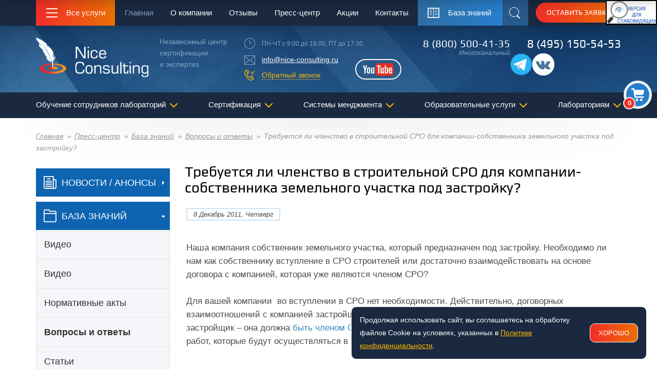

--- FILE ---
content_type: text/html; charset=UTF-8
request_url: https://www.nice-consulting.ru/knowledge-base/faq/503/
body_size: 25377
content:
<!DOCTYPE html>
<html lang="ru">
<head>
    <meta charset="UTF-8">
<!--158-->

  <title>Требуется ли членство в строительной СРО для компании-собственника земельного участка под застройку?</title>
	
<!-- Yandex.Metrika counter добавил 09.07.25-->
<script type="text/javascript" >
   (function(m,e,t,r,i,k,a) { m[i]=m[i]||function() { (m[i].a=m[i].a||[]).push(arguments) } ;
   m[i].l=1*new Date();
   for (var j = 0; j < document.scripts.length; j++) { if (document.scripts[j].src === r) { return; }} 
   k=e.createElement(t),a=e.getElementsByTagName(t)[0],k.async=1,k.src=r,a.parentNode.insertBefore(k,a) } )
   (window, document, "script", "https://mc.yandex.ru/metrika/tag.js", "ym");

   ym(1316449, "init", {
        clickmap:true,
        trackLinks:true,
        accurateTrackBounce:true,
        webvisor:true
   } );
</script>
<noscript><div><img src="https://mc.yandex.ru/watch/1316449" style="position:absolute; left:-9999px;" alt="" /></div></noscript>
<!-- /Yandex.Metrika counter -->

	
	
		<!-- Микроразметка логотип-->
<script type="application/ld+json">
    {
      "@context": "https://schema.org",
      "@type": "Organization",
      "name": "Nice Consulting",
      "alternateName": "ООО «НЦСЭ»",
      "url": "https://www.nice-consulting.ru/",
      "logo": "https://www.nice-consulting.ru/design/images/logo.png",
      "contactPoint": {
        "@type": "ContactPoint",
        "telephone": "7 (800) 500-41-35",
        "contactType": "customer service",
        "contactOption": "TollFree",
        "areaServed": "RU",
        "availableLanguage": "Russian"
      },
      "sameAs": [
        "https://www.facebook.com/Учебный-центр-ДПО-аккредитация-лабораторий-Nice-Consulting-100158088426147/?modal=admin_todo_tour",
        "https://www.youtube.com/channel/UCYB-JrhluaItZp9owLLlAww"
      ]
    }
    </script>
	<!-- Микроразметка -->	  
	
	<link rel="dns-prefetch" href="//fonts.googleapis.com">
	<link rel="dns-prefetch" href="//mc.yandex.ru">
	<link rel="dns-prefetch" href="//googletagmanager.com">
	<link rel="dns-prefetch" href="//app.callbackhunter.com">
	<link rel="preload" href="/design/images/logo.png" as="image">
	<link rel="preload" href="/images/cart.png" as="image">
	<link rel="preload" href="/design/css/styles.css" as="style">
	<link rel="preload" href="/design/css/custom.css" as="style">
	  
  <link rel="preload" href="/design/vendor/jquery/dist/jquery.min.js" as="script">
	<link rel="preload" href="/project/js/lib/owl-carousel/owl.carousel.min.js" as="script">
	<link rel="preload" href="/design/vendor/tether/dist/js/tether.min.js" as="script">
	<link rel="preload" href="/design/fonts/Play/play-regular.woff2" as="font" type="font/woff2" crossorigin="anonymous">	  
  	
	<link rel="preconnect" href="https://fonts.gstatic.com/" crossorigin>
  <base href="https://www.nice-consulting.ru/" />
  <!-- <meta charset="[(modx_charset)]" /> -->  

	<link rel="canonical" href="https://www.nice-consulting.ru/knowledge-base/faq/503/"]]">

  <meta name="description" content="Наша компания собственник земельного участка, который предназначен под застройку. Необходимо ли нам как собственнику вступление в СРО строителей или достаточно взаимодействовать на основе договора с компанией, которая уже являются членом СРО?" />
  <meta name="keywords" content="" />
  <meta name="viewport" content="width=device-width,initial-scale=1.0">
  <meta http-equiv="Content-Type" content="text/html; charset=utf-8" />
	  
  <link rel="apple-touch-icon" sizes="76x76" href="design/favicon/apple-touch-icon.png">
  <link rel="icon" type="image/png" href="design/favicon/favicon-32x32.png" sizes="32x32">
  <link rel="icon" type="image/png" href="design/favicon/favicon-16x16.png" sizes="16x16">
  <link rel="manifest" href="manifest.json">
  <link rel="mask-icon" href="design/favicon/safari-pinned-tab.svg" color="#5bbad5">
 
  <meta name="msapplication-TileColor" content="#da532c">
  <meta name="theme-color" content="#ffffff">
  
  <meta property="og:type" content="website">
  <meta property="og:title" content="Требуется ли членство в строительной СРО для компании-собственника земельного участка под застройку?">
  <meta property="og:description" content="Требуется ли членство в строительной СРО для компании-собственника земельного участка под застройку?">
  <meta property="og:image" content="https://www.nice-consulting.ru/assets/images/logo-lg.png">
  <meta property="og:image:width" content="1200">
  <meta property="og:image:height" content="630">
  <meta property="og:url" content="/knowledge-base/faq/503/">
  <meta property="og:site_name" content="NiceConsulting - ООО «НЦСЭ»">
  <meta property="og:locale" content="ru_RU">
	
  <!--[if lt IE 9]>
  <script src="design/vendor/html5shiv/dist/html5shiv.min.js"></script><![endif]-->
	  
	<link rel="stylesheet" href="/project/js/lib/owl-carousel/owl.carousel.css">
	<link rel="stylesheet" href="/project/js/lib/owl-carousel/owl.transitions.css">

  <link rel="stylesheet" href="design/css/styles.css">
  <link rel="stylesheet" href="design/css/custom.css">

<style>
	.client-card__logo img {
		max-width: 180px;
	}
</style>
<link rel="stylesheet" href="/assets/components/msearch2/css/web/default.css" type="text/css" />

	<script type="text/javascript">
		if (typeof mse2Config == "undefined") {mse2Config = {"cssUrl":"\/assets\/components\/msearch2\/css\/web\/","jsUrl":"\/assets\/components\/msearch2\/js\/web\/","actionUrl":"\/assets\/components\/msearch2\/action.php"};}
		if (typeof mse2FormConfig == "undefined") {mse2FormConfig = {};}
		mse2FormConfig["c2a13b04fd7ac6a8b815c5b03a736023390dbe48"] = {"autocomplete":"results","queryVar":"query","minQuery":3,"pageId":1238};
	</script>
<link rel="stylesheet" href="/assets/components/ajaxform/css/default.css" type="text/css" />
</head>
<body class="navbar-fixed-on">
<div class="wrapper">

    <div class="wrapper__top">
        <div class="header-container">
            <!-- BEGIN: Navbar -->
            <style>
    @media (max-width: 1200px) {
        #finevision_banner {
            display: none !important;
        }
    }
</style>

<noindex>
    <div id="finevision_banner" style="cursor: pointer; z-index: 9999; background: rgb(255, 255, 255); border: 2px solid rgb(0, 0, 0); float: right; position: fixed; top: 0px; left: auto; right: 0px;">
        <a href="https://finevision.ru/?hostname=www.nice-consulting.ru&amp;path=/" rel="nofollow">
            <img loading="lazy" width="96" src="/images/banner2.jpg" rel>
        </a>
    </div>
</noindex>


<!-- <h3 style="margin-top: 60px;text-align: center;">Мы продолжаем работу в удаленном режиме. Доступны для ваших заказов и обращений. </h3> -->
<div class="navbar">


    <div class="navbar__container">
        <div class="navbar__section navbar__main-button">
            <button class="btn-services">
                <span class="hamburger btn-services__hamburger" role="presentation"><span></span></span>
                <span class="btn-services__text">Все услуги</span>
            </button>
        </div>
        <div class="navbar__section navbar__nav">
            <nav class="top-nav">
                <ul class="top-nav__list">


                    <li class="top-nav__item top-nav__item_state_active ">
                        <a href="/" class="top-nav__link">Главная</a>

                    </li><li class="top-nav__item  top-nav__item_has-children">
                        <a href="/about/" class="top-nav__link">О компании</a>
                        <ul class="nav-dropdown top-nav__dropdown">
                            <li class="nav-dropdown__item">
                                <a class="nav-dropdown__link" href="/about/">О компании</a>
                            </li> <li class="nav-dropdown__item">
                                <a class="nav-dropdown__link" href="/about/svidetelstvo-na-tovarnyij-znak/">Свидетельство на товарный знак</a>
                            </li> <li class="nav-dropdown__item">
                                <a class="nav-dropdown__link" href="/about/clients/">Наши клиенты</a>
                            </li> <li class="nav-dropdown__item">
                                <a class="nav-dropdown__link" href="/about/reviews/">Отзывы</a>
                            </li> <li class="nav-dropdown__item">
                                <a class="nav-dropdown__link" href="/about/certificate-revocation-list/">Список отозванных сертификатов</a>
                            </li> <li class="nav-dropdown__item">
                                <a class="nav-dropdown__link" href="/about/success/">Наши успехи и достижения</a>
                            </li> <li class="nav-dropdown__item">
                                <a class="nav-dropdown__link" href="/about/samples-of-certificates/">Образцы сертификатов</a>
                            </li> <li class="nav-dropdown__item">
                                <a class="nav-dropdown__link" href="/about/copyright-content/">Авторские права (copyright)</a>
                            </li> <li class="nav-dropdown__item">
                                <a class="nav-dropdown__link" href="/about/rekviziti/">Реквизиты</a>
                            </li> <li class="nav-dropdown__item">
                                <a class="nav-dropdown__link" href="/contacts/">Контактная информация</a>
                            </li> <li class="nav-dropdown__item">
                                <a class="nav-dropdown__link" href="/about/ceo/">Генеральный директор</a>
                            </li> <li class="nav-dropdown__item">
                                <a class="nav-dropdown__link" href="/about/vakansii/">Вакансии</a>
                            </li> <li class="nav-dropdown__item">
                                <a class="nav-dropdown__link" href="/about/terms/">Пользовательское соглашение</a>
                            </li> <li class="nav-dropdown__item">
                                <a class="nav-dropdown__link" href="/about/privacy/">Политика конфиденциальности</a>
                            </li> <li class="nav-dropdown__item">
                                <a class="nav-dropdown__link" href="/about/licenziya-na-obrazovatelnye-uslugi/">Лицензия на образовательные услуги</a>
                            </li> <li class="nav-dropdown__item">
                                <a class="nav-dropdown__link" href="sveden/">Сведения об образовательной организации</a>
                            </li>
                        </ul>
                    </li> <li class="top-nav__item  ">
                        <a href="/about/reviews/" class="top-nav__link">Отзывы</a>

                    </li><li class="top-nav__item  top-nav__item_has-children">
                        <a href="/press/" class="top-nav__link">Пресс-центр</a>
                        <ul class="nav-dropdown top-nav__dropdown">
                            <li class="nav-dropdown__item">
                                <a class="nav-dropdown__link" href="/news/">Новости/Анонсы</a>
                            </li> <li class="nav-dropdown__item">
                                <a class="nav-dropdown__link" href="/knowledge-base/">База знаний</a>
                            </li>
                        </ul>
                    </li> <li class="top-nav__item  ">
                        <a href="/stock/" class="top-nav__link">Акции</a>

                    </li><li class="top-nav__item  top-nav__item_has-children">
                        <a href="/contacts/" class="top-nav__link">Контакты</a>
                        <ul class="nav-dropdown top-nav__dropdown">
                            <li class="nav-dropdown__item">
                                <a class="nav-dropdown__link" href="/contacts/">Главный офис в Москве</a>
                            </li> <li class="nav-dropdown__item">
                                <a class="nav-dropdown__link" href="/contacts/filial-v-sankt-peterburge/">Офис в Санкт-Петербурге</a>
                            </li> <li class="nav-dropdown__item">
                                <a class="nav-dropdown__link" href="/contacts/filial-v-kazane/">Офис в Казани</a>
                            </li> <li class="nav-dropdown__item">
                                <a class="nav-dropdown__link" href="/contacts/filial-v-novosibirske/">Офис в Новосибирске</a>
                            </li> <li class="nav-dropdown__item">
                                <a class="nav-dropdown__link" href="/contacts/filial-v-krasnoyarske/">Офис в Красноярске</a>
                            </li> <li class="nav-dropdown__item">
                                <a class="nav-dropdown__link" href="/contacts/filial-v-ufe/">Офис в Уфе</a>
                            </li> <li class="nav-dropdown__item">
                                <a class="nav-dropdown__link" href="/contacts/filial-v-rostove-na-donu/">Офис в Ростове-на-Дону</a>
                            </li> <li class="nav-dropdown__item">
                                <a class="nav-dropdown__link" href="/contacts/filial-v-omske/">Офис в Омске</a>
                            </li> <li class="nav-dropdown__item">
                                <a class="nav-dropdown__link" href="/contacts/filial-v-chelyabinske/">Офис в Челябинске</a>
                            </li> <li class="nav-dropdown__item">
                                <a class="nav-dropdown__link" href="/contacts/filial-v-samare/">Офис в Самаре</a>
                            </li> <li class="nav-dropdown__item">
                                <a class="nav-dropdown__link" href="/contacts/filial-v-nizhnem-novgorode/">Офис в Нижнем Новгороде</a>
                            </li> <li class="nav-dropdown__item">
                                <a class="nav-dropdown__link" href="/contacts/filial-v-ekaterinburge/">Офис в Екатеринбурге</a>
                            </li> <li class="nav-dropdown__item">
                                <a class="nav-dropdown__link" href="/contacts/filial-vo-vladivostoke/">Офис во Владивостоке</a>
                            </li>
                        </ul>
                    </li>




                </ul>
            </nav>
        </div>
        <div class="navbar__section navbar__knowledge">
            <a href="knowledge-base/" class="btn-knowledge"><span class="btn-knowledge__label">База знаний</span></a>
        </div>
        <div class="navbar__section navbar__search">
            <button class="btn-search" id="top-search"><span class="sr-only">Поиск</span></button>
        </div>
        <div class="navbar__section navbar__request">
            <button class="btn btn-accent btn-sm navbar__btn" data-toggle="modal" data-target="#modal-request">
                Оставить заявку
            </button>
        </div>
    </div>
</div>            <!-- END: Navbar -->
            <!-- BEGIN: Header -->
            <div class="new-cart-block">
    <button class="toggle-cart-viev"><span class="orders-list">0</span></div>
<div id="cart-module-sidebar">
    <button class="cms-hide"></button>
    <a class="callback-link__link" data-toggle="modal" data-target="#modal-cart" href="#modal-cart">
        <h4>Заказать</h4>
        <div class="p">
            <span>Видов услуг:</span>
            <div class="orders-list" style="display: inline;">0</div>
        </div>
    </a>
</div>
</div>
<header class="header">
    <div class="header__container">
        <div class="header__part header__part_logo">
            <div class="header__logo">
                <a class="logo" href="/"><img loading="lazy" src="design/images/logo.png" alt="Nice Consulting - Независимый центр сертификации и экспертиз"></a>
            </div>
            <div class="header__slogan">
                <div class="header__text">
                    Независимый центр <br>
                    сертификации <br>
                    и экспертиз
                </div>
            </div>
        </div>
        <div class="header__part header__part_contacts">
            <div class="schedule">ПН-ЧТ с 9:00 до 18:00, ПТ до 17:30</div>
            <div class="email-link"><a class="header__link" href="mailto:info@nice-consulting.ru">info@nice-consulting.ru</a></div>
            <div class="callback-link">
                <a class="callback-link__link" href="#modal-callback" data-toggle="modal">Обратный звонок</a>
            </div>
            <a class="btn-youtube header__youtube" rel="nofollow" target="_blank" href="https://www.youtube.com/channel/UCYB-JrhluaItZp9owLLlAww"><span class="sr-only">YouTube</span></a>
        </div>
        <div class="header__part header__part_phones">
            <div class="phone header__phone">
                <a href="tel:+78005004135" class="phone__link header__link mgo-number1">8 (800) 500-41-35</a>
                <div class="phone__hint">Многоканальный</div>
            </div>
            <div class="phone phone_lg header__phone">
                <a href="tel:+74951505453" class="phone__link header__link mgo-number2">8 (495) 150-54-53</a>
                <div class="phone__hint"></div>
                <style>
                    .header .soclinks {
                        display:flex;
                        gap:1rem;
                        justify-content: end;
                    }
                    @media (max-width: 575px) {
                        .header .soclinks {
                            justify-content:start;
                        }
                    }
                </style>
                <div class="soclinks">
                    <a class="btn-vk" href="https://t.me/+14792171183">
            			<img loading="lazy" class="footer__contact-item-icon" src="/project/html/telegram43m.png" alt="telegram">
            		  </a>
            	      <a class="btn-vk" href="https://vk.com/niceconsult">
            			<img loading="lazy" class="footer__contact-item-icon" src="/project/html/VK2.png" alt="vk">
            		  </a>
            		  
        		</div>
            </div>
        </div>
    </div>
</header>            <!-- END: Header -->

            <!-- BEGIN: Search in header -->
            <div class="searchbar">
  <div class="searchbar__container">
    <div class="ya-site-form ya-site-form_inited_no">
<form data-key="c2a13b04fd7ac6a8b815c5b03a736023390dbe48" action="search/" method="get" class="well msearch2 searchbar__form" id="mse2_form">

<input type="text" class="searchbar__input" name="query" placeholder="Поиск на сайте" value="" />

<button type="submit" class="searchbar__button">
<i class="glyphicon glyphicon-search"></i> Поиск
</button>

</form>
      
    </div>
  </div>
</div>

            <!-- END: Search in header -->

            <!-- BEGIN: Меню всех услуг -->
            <nav class="services-menu">
  <div class="services-menu__container">
    <ul class="services-menu__list">
      	<li class="services-menu__item services-menu__item_has-children"><a class="services-menu__link" href="services/akkreditacziya-laboratorij/">Аккредитация лабораторий</a><ul class="services-menu__sublist"><li><a href="services/akkreditacziya-laboratorij/">Аккредитация лабораторий</a></li><li><a href="services/akkreditacziya-laboratorij/podgotovka-organov-inspekcii-oi-k-akkreditacii-v-fsa-rosakkreditaciya/">Подготовка органов инспекции к аккредитации в ФСА (Росаккредитация)</a></li><li><a href="services/akkreditacziya-laboratorij/dokumenty-razrabatyvaemye-po-usluge-akkreditaciya-laboratorii/">Документы разрабатываемые по услуге аккредитация лаборатории</a></li><li><a href="services/akkreditacziya-laboratorij/akkreditaciya-na-poverku-schetchikov-vody/">Аккредитация на поверку счетчиков воды</a></li><li><a href="services/akkreditacziya-laboratorij/dopolnitelnye-uzkie-uslugi-v-ramkah-podgotovki-k-akkreditacii/">Дополнительные услуги в рамках подготовки к аккредитации</a></li><li><a href="services/akkreditacziya-laboratorij/alternativnaya-akkreditacziya-laboratorij-s-czelyu-polucheniya-attestata-akkreditaczii-v-sisteme-dobrovolnoj-sertifikaczii-(sds)/">Альтернативная аккредитация лабораторий с целью получения аттестата аккредитации в системе добровольной сертификации (СДС)</a></li><li><a href="services/akkreditacziya-laboratorij/audit-gotovnosti-perehoda-na-novyj-standart-isoiec-17025-iso-17025/">Аудит и анализ системы менеджмента лаборатории на соответствие требованиям ГОСТ ISO/IEC 17025-2019</a></li></ul></li><li class="services-menu__item "><a class="services-menu__link" href="/services/akkreditacziya-laboratorij/alternativnaya-akkreditacziya-laboratorij-s-czelyu-polucheniya-attestata-akkreditaczii-v-sisteme-dobrovolnoj-sertifikaczii-(sds)/">Аудит и анализ системы менеджмента лаборатории</a></li><li class="services-menu__item "><a class="services-menu__link" href="services/podtverzhdenie-kompetentnosti-laboratorij/">Подтверждение компетентности лабораторий в Росаккредитации</a></li><li class="services-menu__item "><a class="services-menu__link" href="/services/akkreditacziya-laboratorij/audit-gotovnosti-perehoda-na-novyj-standart-isoiec-17025-iso-17025/">Аудит и анализ системы менеджмента лаборатории</a></li><li class="services-menu__item "><a class="services-menu__link" href="services/autsorsing-pomoshh-v-provedenii-i-oformlenii-vnutrennih-auditov-smk-ispytatelnyh-kalibrovochnyh-poverochnyh-laboratorij/">Аутсорсинг внутренних аудитов СМК ИЛ</a></li><li class="services-menu__item "><a class="services-menu__link" href="services/deklaraciya-samoobsledovaniya-dlya-fsa/">Декларация самообследования для ФСА</a></li><li class="services-menu__item services-menu__item_has-children"><a class="services-menu__link" href="services/obuchenie-speczialistov-laboratorij/">Обучение сотрудников лабораторий</a><ul class="services-menu__sublist"><li><a href="https://www.nice-consulting.ru/services/obuchenie-i-attestacziya/obuchenie-sotrudnikov-laboratorii/programma-professionalnoj-perepodgotovki-menedzher-po-kachestvu-laboratorij-sistema-menedzhmenta-kachestva-po-isomek-17025/">Менеджер по качеству лаборатории</a></li><li><a href="services/obuchenie-i-attestacziya/obuchenie-sotrudnikov-laboratorii/programma-povysheniya-kvalifikacii-prakticheskaya-realizaciya-trebovanij-kriteriev-akkreditacii/">Подготовка испытательной лаборатории к аккредитации</a></li><li><a href="/services/obuchenie-i-attestacziya/obuchenie-sotrudnikov-laboratorii/programma-povysheniya-kvalifikacii-idealnyj-protokol-laboratorii/">Идеальный протокол лаборатории. Управление записями: архив, резервное копирование, электронные журналы, технические записи</a></li><li><a href="/services/speczialnaya-oczenka-uslovij-truda/">Специальная оценка условий труда (СОУТ)</a></li><li><a href="/services/obuchenie-i-attestacziya/obuchenie-sotrudnikov-laboratorii/programma-povysheniya-kvalifikacii-vnutrennij-audit-smk-laboratorii/">Аудит в лаборатории. Анализ со стороны руководства</a></li><li><a href="/services/obuchenie-i-attestacziya/obuchenie-sotrudnikov-laboratorii/programma-povysheniya-kvalifikacii-processnyj-podhod-po-gost-isoiec-17025-2019-pri-organizacii-deyatelnosti-laboratorii/">Процессный подход по ГОСТ ISO/IEC 17025-2019 при организации деятельности лаборатории</a></li><li><a href="/services/obuchenie-i-attestacziya/vebinar-poryadok-provedeniya-akkreditaciipodtverzhdeniya-kompetentnosti-v-sootvetstvii-s-novymi-trebovaniyami-rossakkreditacii-v-2020-g/">Порядок проведения аккредитации/подтверждения компетентности в соответствии с новыми требованиями Росаккредитации в 2020/2021 г.</a></li><li><a href="/services/obuchenie-i-attestacziya/obuchenie-sotrudnikov-laboratorii/programma-povysheniya-kvalifikacii-fiziko-himicheskij-analiz-vody/">Физико-химический анализ воды</a></li><li><a href="/services/obuchenie-i-attestacziya/obuchenie-sotrudnikov-laboratorii/programma-povysheniya-kvalifikacii-sistema-upravleniya-kachestvom-rezultatov-izmerenij-ispytatelnoj-laboratorii.-vnutrilaboratornyj-kontrol-kachestva/">Внутрилабораторный контроль</a></li><li><a href="/services/obuchenie-i-attestacziya/obuchenie-sotrudnikov-laboratorii/programma-professionalnoj-perepodgotovki-laborant-inzhener-laborant-himicheskogo-analiza-specialist-ispytatelnoj-laboratorii/">Лаборант химического анализа</a></li><li><a href="/services/obuchenie-i-attestacziya/obuchenie-sotrudnikov-laboratorii/programma-professionalnoj-perepodgotovki-laborant-inzhener-laborant-mikrobiologicheskogo-analiza-specialist-ispytatelnoj-laboratorii/">Лаборант микробиологического анализа</a></li><li><a href="/services/obuchenie-i-attestacziya/obuchenie-sotrudnikov-laboratorii/programma-professionalnoj-perepodgotovki-issledovaniya-ispytaniya-izmereniya-i-ocenka-fizicheskih-faktorov-proizvodstvennoj-sredy/">Физические факторы производственной среды</a></li><li><a href="/services/obuchenie-i-attestacziya/obuchenie-sotrudnikov-laboratorii/programma-povysheniya-kvalifikacii-organolepticheskij-analiz-pishhevyh-produktov-i-vody-pitevoj/">Органолептический анализ</a></li><li><a href="/services/obuchenie-i-attestacziya/obuchenie-sotrudnikov-laboratorii/programma-povysheniya-kvalifikacii-sanitarno-gigienicheskie-laboratornye-issledovaniya/">Санитарно-гигиенические лабораторные исследования</a></li><li><a href="/services/obuchenie-i-attestacziya/obuchenie-sotrudnikov-laboratorii/programma-povysheniya-kvalifikacii-otbor-priem-i-kodirovka-prob-obrazcov-dlya-provedeniya-laboratornyh-issledovanij-ispytanij/">Отбор, прием и кодировка проб для лабораторных исследований</a></li><li><a href="/services/obuchenie-i-attestacziya/obuchenie-sotrudnikov-laboratorii/programma-povysheniya-kvalifikacii-obshhie-trebovaniya-k-kompetentnosti-ispytatelnyh-i-kalibrovochnyh-laboratorij-soglasno-gost-isoiec-17025-2019/">Требования к компетентности испытательных и калибровочных лабораторий (ГОСТ ISO/IEC 17025-2019)</a></li><li><a href="/services/obuchenie-i-attestacziya/obuchenie-sotrudnikov-laboratorii/programma-povysheniya-kvalifikacii-prakticheskaya-realizaciya-trebovanij-kriteriev-akkreditacii/">Реализация требований Критериев аккредитации и ГОСТ ISO/IEC 17025 при подготовке лабораторий к аккредитации и подтверждению компетентности в ФСА с учетом перехода на новую версию ГОСТ ISO/IEC</a></li><li><a href="/services/obuchenie-i-attestacziya/obuchenie-sotrudnikov-laboratorii/programma-povysheniya-kvalifikacii-specialist-ispytatelnoj-laboratorii/">Специалист испытательной лаборатории</a></li><li><a href="/services/obuchenie-i-attestacziya/obuchenie-sotrudnikov-laboratorii/programma-professionalnoj-perepodgotovki-himicheskie-metody-analiza.-kontrol-kachestva-nefti-i-produktov-ee-pererabotki/">Химические методы анализа. Контроль качества нефти и продуктов ее переработки</a></li><li><a href="/services/obuchenie-i-attestacziya/obuchenie-sotrudnikov-laboratorii/programma-professionalnoj-perepodgotovki-himicheskie-metody-analiza.-kontrol-kachestva-topliva-tverdogo-mineralnogo-uglya-i-koksa/">Химические методы анализа. Контроль качества топлива твердого минерального: угля и кокса</a></li><li><a href="/services/obuchenie-i-attestacziya/obuchenie-sotrudnikov-laboratorii/programma-professionalnoj-perepodgotovki-sovremennye-organolepticheskie-metody-issledovaniya-pishhevyh-produktov-specialist-ispytatelnoj-laboratorii/">Современные органолептические методы исследования пищевых продуктов (Специалист испытательной лаборатории)</a></li></ul></li><li class="services-menu__item services-menu__item_has-children"><a class="services-menu__link" href="services/obuchenie-i-attestacziya/">Образовательные услуги</a><ul class="services-menu__sublist"><li><a href="services/obuchenie-i-attestacziya/seminary-vebinary/">Семинары / Вебинары</a></li><li><a href="services/obuchenie-i-attestacziya/standarty-iso/">Стандарты ИСО</a></li><li><a href="services/obuchenie-i-attestacziya/metrologiya-standartizaciya-sertifikaciya/">Метрология, стандартизация, сертификация</a></li><li><a href="services/obuchenie-i-attestacziya/obuchenie-sotrudnikov-laboratorii/">Обучение сотрудников лаборатории</a></li><li><a href="services/obuchenie-i-attestacziya/sportivnye-programmy/">Спорт</a></li><li><a href="services/obuchenie-i-attestacziya/pozharnaya-bezopasnost/">Пожарная безопасность</a></li><li><a href="services/obuchenie-i-attestacziya/oborot-narkoticheskih-sredstv/">Оборот наркотических средств</a></li><li><a href="services/obuchenie-i-attestacziya/ohrana-truda/">Охрана труда</a></li><li><a href="services/obuchenie-i-attestacziya/ekologicheskaya-bezopasnost/">Экологическая безопасность</a></li><li><a href="services/obuchenie-i-attestacziya/inzhenernye-izyskaniya/">Инженерные изыскания</a></li><li><a href="services/obuchenie-i-attestacziya/radiacionnaya-bezopasnost/">Радиационная безопасность</a></li><li><a href="services/obuchenie-i-attestacziya/stroitelstvo/">Строительство</a></li><li><a href="services/obuchenie-i-attestacziya/bezopasnost-dorozhnogo-dvizheniya/">Безопасность дорожного движения</a></li><li><a href="services/obuchenie-i-attestacziya/logistika-i-skladskoe-oborudovanie/">Складское оборудование и логистика</a></li><li><a href="services/obuchenie-i-attestacziya/proektirovanie/">Проектирование</a></li><li><a href="services/obuchenie-i-attestacziya/ehkonomika-i-zakupki/">Экономика и закупки</a></li><li><a href="services/obuchenie-i-attestacziya/zhkh/">ЖКХ</a></li><li><a href="services/obuchenie-i-attestacziya/kadrovoe-deloproizvodstvo-i-upravlenie-personalom/">Кадровое делопроизводство и управление персоналом</a></li><li><a href="services/obuchenie-i-attestacziya/grazhdanskaya-oborona/">Гражданская оборона</a></li><li><a href="services/obuchenie-i-attestacziya/ehnergetika/">Энергетика</a></li><li><a href="services/obuchenie-i-attestacziya/drugoe-prochee/">Другое/прочее</a></li><li><a href="services/obuchenie-i-attestacziya/upravlenie/">Управление</a></li><li><a href="services/obuchenie-i-attestacziya/programma-povysheniya-kvalifikacii-promyshlennaya-bezopasnost/">Промышленная безопасность</a></li><li><a href="services/obuchenie-i-attestacziya/pishchevaya-promyshlennost/">Пищевая промышленность</a></li><li><a href="services/obuchenie-i-attestacziya/attestaciya/">Аттестация</a></li><li><a href="services/obuchenie-i-attestacziya/dostupnaya-sreda/">Доступная среда</a></li><li><a href="services/obuchenie-i-attestacziya/zemleustrojstvo-i-kadastry/">Землеустройство и кадастры</a></li><li><a href="services/obuchenie-i-attestacziya/pedagogika-i-psihologiya/">Педагогика и психология</a></li><li><a href="services/obuchenie-i-attestacziya/biznes-obrazovanie/">Бизнес-образование</a></li></ul></li><li class="services-menu__item services-menu__item_has-children"><a class="services-menu__link" href="services/sertifikacziya/">Сертификация</a><ul class="services-menu__sublist"><li><a href="services/sertifikacziya/iso9001/">Сертификация ISO 9001</a></li><li><a href="services/sertifikacziya/sertifikacziya-iso-140012015/">Сертификация ISO 14001:2015</a></li><li><a href="services/sertifikacziya/sertification-iso22000/">Сертификация ISO 22000</a></li><li><a href="services/sertifikacziya/sertifikacziya-iso-450012015-ohsas-18001/">Сертификация ISO 45001:2015 (OHSAS 18001)</a></li><li><a href="services/sertifikacziya/ohsas18001/">Сертификация OHSAS 18001</a></li><li><a href="services/sertifikacziya/sertificat-rier/">Сертификация РИЭР (МАЭН)</a></li><li><a href="services/sertifikacziya/gost-rv-0015-002-2012/">Сертификация ГОСТ РВ 0015.002-2012</a></li><li><a href="services/sertifikacziya/mezhdunarodnaya-sertifikacziya/">Международная сертификация</a></li><li><a href="services/sertifikacziya/jkh-sertification/">Сертификация ЖКХ</a></li><li><a href="services/sertifikacziya/iwa-22007/">Сертификация IWA 2:2007</a></li><li><a href="services/sertifikacziya/iso-20000/">Сертификация ISO/IEC 20000</a></li><li><a href="services/sertifikacziya/iso-27001/">Сертификация ISO/IEC 27001</a></li><li><a href="services/sertifikacziya/bs-en-16001-iso-50001/">Сертификация BS EN 16001/ ISO 50001</a></li><li><a href="services/sertifikacziya/isots-16949/">Сертификация ISO/TS 16949</a></li><li><a href="services/sertifikacziya/isots-29001/">Сертификация ISO/TS 29001</a></li><li><a href="services/sertifikacziya/iso-31000/">Сертификация ISO 31000</a></li><li><a href="services/sertifikacziya/iso-13485/">Сертификация ISO 13485</a></li><li><a href="services/sertifikacziya/iso-28001/">Сертификация ISO 28001</a></li><li><a href="services/sertifikacziya/iris/">Сертификация IRIS</a></li><li><a href="services/sertifikacziya/tl-9000/">Сертификация TL 9000</a></li><li><a href="services/sertifikacziya/iwa-42009/">Сертификация IWA 4:2009</a></li><li><a href="services/sertifikacziya/as-9100en-9100/">Сертификация AS 9100/EN 9100</a></li><li><a href="services/sertifikacziya/sertifikat-evro/">Сертификат Евро</a></li><li><a href="services/sertifikacziya/sertifikacziya-produkczii/">Сертификация продукции</a></li></ul></li><li class="services-menu__item services-menu__item_has-children"><a class="services-menu__link" href="/services/vnedrenie-razrabotka-smk/vnedrenie-smk/">Внедрение СМК</a><ul class="services-menu__sublist"><li><a href="services/vnedrenie-razrabotka-smk/vnedrenie-smk/">Внедрение СМК (ISO 9001)</a></li><li><a href="services/vnedrenie-razrabotka-smk/vnedrenie-iso-14001/">Внедрение ISO 14001</a></li><li><a href="services/vnedrenie-razrabotka-smk/vnedrenie-ohsas-18001/">Внедрение ISO 45001 (OHSAS 18001)</a></li><li><a href="services/vnedrenie-razrabotka-smk/vnedrenie-iso-22000nassr/">Внедрение ISO 22000/НАССР</a></li><li><a href="services/vnedrenie-razrabotka-smk/vnedrenie-isots-16949/">Внедрение ISO/TS 16949</a></li><li><a href="services/vnedrenie-razrabotka-smk/vnedrenie-gost-rv-0015002/">Внедрение ГОСТ РВ 0015.002</a></li><li><a href="services/vnedrenie-razrabotka-smk/vnedrenie-gost-r-iso-13485-2004/">Внедрение ГОСТ Р ИСО 13485-2004</a></li><li><a href="services/vnedrenie-razrabotka-smk/vnedrenie-iso-50001-2011-bs-en-16001-2009/">Внедрение ISO 50001:2011/BS EN 16001:2009</a></li><li><a href="services/vnedrenie-razrabotka-smk/vnedrenie-iso-31000-2009/">Внедрение ISO 31000:2009</a></li><li><a href="services/vnedrenie-razrabotka-smk/vnedrenie-standarta-as-9100/">Внедрение стандарта AS 9100</a></li><li><a href="services/vnedrenie-razrabotka-smk/vnedrenie-iso-iec-20000-1-2011/">Внедрение ISO/IEC 20000-1:2011</a></li><li><a href="services/vnedrenie-razrabotka-smk/vnedrenie-iso-28001-2007/">Внедрение ISO 28001:2007</a></li><li><a href="services/vnedrenie-razrabotka-smk/vnedrenie-iris/">Внедрение IRIS</a></li><li><a href="services/vnedrenie-razrabotka-smk/vnedrenie-gost-r-iso-tu-29001-2007-iso-ts-29001-2010/">Внедрение ГОСТ Р ИСО/ТУ 29001-2007/ISO/TS 29001:2010</a></li></ul></li><li class="services-menu__item "><a class="services-menu__link" href="services/registracziya-elektrolaboratorij/">Регистрация электролабораторий (ЭТЛ)</a></li><li class="services-menu__item services-menu__item_has-children"><a class="services-menu__link" href="services/liczenzirovanie/">Лицензирование</a><ul class="services-menu__sublist"><li><a href="services/liczenzirovanie/license-mchs/">Лицензия МЧС</a></li><li><a href="services/liczenzirovanie/akkreditacziya-registracziya-punkta-texnicheskogo-osmotra-v-rsa/">Аккредитация (регистрация) пункта технического осмотра в РСА</a></li><li><a href="services/liczenzirovanie/liczenzii-zhkx/">Лицензии ЖКХ</a></li><li><a href="services/liczenzirovanie/liczenzii-na-perevozku-passazhirov/">Лицензии на перевозку пассажиров</a></li><li><a href="services/liczenzirovanie/liczenzii-minkulta/">Лицензия Министерства культуры</a></li><li><a href="services/liczenzirovanie/razreshenie-na-perevozku-opasnyix-gruzov-avtotransportom/">Лицензия на перевозку опасных грузов</a></li><li><a href="services/liczenzirovanie/kartograficheskaya-i-geodezicheskaya-liczenziya/">Картографическая и геодезическая лицензия</a></li><li><a href="https://www.nice-consulting.ru/services/registracziya-elektrolaboratorij/">Регистрация электролабораторий</a></li><li><a href="services/liczenzirovanie/svidetelstvo-o-registraczii-smi/">Свидетельство о регистрации СМИ</a></li></ul></li>


    </ul>
  </div>
</nav>            <!-- END: Меню всех услуг -->
        </div><!-- /.header-container -->



        <!-- BEGIN: Верхнее меню (под шапкой) -->
        <div class="top-menu">
    <div class="top-menu__inner">
      <div class="top-menu__container">
        <ul class="top-menu__list">
          
            <li class="top-menu__item"><a href="services/obuchenie-speczialistov-laboratorij/" class="top-menu__link">Обучение сотрудников лабораторий</a><ul class="nav-dropdown nav-dropdown_columns top-menu__dropdown"><li class="nav-dropdown__item"><a class="nav-dropdown__link" href="https://www.nice-consulting.ru/services/obuchenie-i-attestacziya/obuchenie-sotrudnikov-laboratorii/programma-professionalnoj-perepodgotovki-menedzher-po-kachestvu-laboratorij-sistema-menedzhmenta-kachestva-po-isomek-17025/">Менеджер по качеству лаборатории</a></li><li class="nav-dropdown__item"><a class="nav-dropdown__link" href="services/obuchenie-i-attestacziya/obuchenie-sotrudnikov-laboratorii/programma-povysheniya-kvalifikacii-prakticheskaya-realizaciya-trebovanij-kriteriev-akkreditacii/">Подготовка испытательной лаборатории к аккредитации</a></li><li class="nav-dropdown__item"><a class="nav-dropdown__link" href="/services/obuchenie-i-attestacziya/obuchenie-sotrudnikov-laboratorii/programma-povysheniya-kvalifikacii-idealnyj-protokol-laboratorii/">Идеальный протокол лаборатории. Управление записями: архив, резервное копирование, электронные журналы, технические записи</a></li><li class="nav-dropdown__item"><a class="nav-dropdown__link" href="/services/speczialnaya-oczenka-uslovij-truda/">Специальная оценка условий труда (СОУТ)</a></li><li class="nav-dropdown__item"><a class="nav-dropdown__link" href="/services/obuchenie-i-attestacziya/obuchenie-sotrudnikov-laboratorii/programma-povysheniya-kvalifikacii-vnutrennij-audit-smk-laboratorii/">Аудит в лаборатории. Анализ со стороны руководства</a></li><li class="nav-dropdown__item"><a class="nav-dropdown__link" href="/services/obuchenie-i-attestacziya/obuchenie-sotrudnikov-laboratorii/programma-povysheniya-kvalifikacii-processnyj-podhod-po-gost-isoiec-17025-2019-pri-organizacii-deyatelnosti-laboratorii/">Процессный подход по ГОСТ ISO/IEC 17025-2019 при организации деятельности лаборатории</a></li><li class="nav-dropdown__item"><a class="nav-dropdown__link" href="/services/obuchenie-i-attestacziya/vebinar-poryadok-provedeniya-akkreditaciipodtverzhdeniya-kompetentnosti-v-sootvetstvii-s-novymi-trebovaniyami-rossakkreditacii-v-2020-g/">Порядок проведения аккредитации/подтверждения компетентности в соответствии с новыми требованиями Росаккредитации в 2020/2021 г.</a></li><li class="nav-dropdown__item"><a class="nav-dropdown__link" href="/services/obuchenie-i-attestacziya/obuchenie-sotrudnikov-laboratorii/programma-povysheniya-kvalifikacii-fiziko-himicheskij-analiz-vody/">Физико-химический анализ воды</a></li><li class="nav-dropdown__item"><a class="nav-dropdown__link" href="/services/obuchenie-i-attestacziya/obuchenie-sotrudnikov-laboratorii/programma-povysheniya-kvalifikacii-sistema-upravleniya-kachestvom-rezultatov-izmerenij-ispytatelnoj-laboratorii.-vnutrilaboratornyj-kontrol-kachestva/">Внутрилабораторный контроль</a></li><li class="nav-dropdown__item"><a class="nav-dropdown__link" href="/services/obuchenie-i-attestacziya/obuchenie-sotrudnikov-laboratorii/programma-professionalnoj-perepodgotovki-laborant-inzhener-laborant-himicheskogo-analiza-specialist-ispytatelnoj-laboratorii/">Лаборант химического анализа</a></li><li class="nav-dropdown__item"><a class="nav-dropdown__link" href="/services/obuchenie-i-attestacziya/obuchenie-sotrudnikov-laboratorii/programma-professionalnoj-perepodgotovki-laborant-inzhener-laborant-mikrobiologicheskogo-analiza-specialist-ispytatelnoj-laboratorii/">Лаборант микробиологического анализа</a></li><li class="nav-dropdown__item"><a class="nav-dropdown__link" href="/services/obuchenie-i-attestacziya/obuchenie-sotrudnikov-laboratorii/programma-professionalnoj-perepodgotovki-issledovaniya-ispytaniya-izmereniya-i-ocenka-fizicheskih-faktorov-proizvodstvennoj-sredy/">Физические факторы производственной среды</a></li><li class="nav-dropdown__item"><a class="nav-dropdown__link" href="/services/obuchenie-i-attestacziya/obuchenie-sotrudnikov-laboratorii/programma-povysheniya-kvalifikacii-organolepticheskij-analiz-pishhevyh-produktov-i-vody-pitevoj/">Органолептический анализ</a></li><li class="nav-dropdown__item"><a class="nav-dropdown__link" href="/services/obuchenie-i-attestacziya/obuchenie-sotrudnikov-laboratorii/programma-povysheniya-kvalifikacii-sanitarno-gigienicheskie-laboratornye-issledovaniya/">Санитарно-гигиенические лабораторные исследования</a></li><li class="nav-dropdown__item"><a class="nav-dropdown__link" href="/services/obuchenie-i-attestacziya/obuchenie-sotrudnikov-laboratorii/programma-povysheniya-kvalifikacii-otbor-priem-i-kodirovka-prob-obrazcov-dlya-provedeniya-laboratornyh-issledovanij-ispytanij/">Отбор, прием и кодировка проб для лабораторных исследований</a></li><li class="nav-dropdown__item"><a class="nav-dropdown__link" href="/services/obuchenie-i-attestacziya/obuchenie-sotrudnikov-laboratorii/programma-povysheniya-kvalifikacii-obshhie-trebovaniya-k-kompetentnosti-ispytatelnyh-i-kalibrovochnyh-laboratorij-soglasno-gost-isoiec-17025-2019/">Требования к компетентности испытательных и калибровочных лабораторий (ГОСТ ISO/IEC 17025-2019)</a></li><li class="nav-dropdown__item"><a class="nav-dropdown__link" href="/services/obuchenie-i-attestacziya/obuchenie-sotrudnikov-laboratorii/programma-povysheniya-kvalifikacii-prakticheskaya-realizaciya-trebovanij-kriteriev-akkreditacii/">Реализация требований Критериев аккредитации и ГОСТ ISO/IEC 17025 при подготовке лабораторий к аккредитации и подтверждению компетентности в ФСА с учетом перехода на новую версию ГОСТ ISO/IEC</a></li><li class="nav-dropdown__item"><a class="nav-dropdown__link" href="/services/obuchenie-i-attestacziya/obuchenie-sotrudnikov-laboratorii/programma-povysheniya-kvalifikacii-specialist-ispytatelnoj-laboratorii/">Специалист испытательной лаборатории</a></li><li class="nav-dropdown__item"><a class="nav-dropdown__link" href="/services/obuchenie-i-attestacziya/obuchenie-sotrudnikov-laboratorii/programma-professionalnoj-perepodgotovki-himicheskie-metody-analiza.-kontrol-kachestva-nefti-i-produktov-ee-pererabotki/">Химические методы анализа. Контроль качества нефти и продуктов ее переработки</a></li><li class="nav-dropdown__item"><a class="nav-dropdown__link" href="/services/obuchenie-i-attestacziya/obuchenie-sotrudnikov-laboratorii/programma-professionalnoj-perepodgotovki-himicheskie-metody-analiza.-kontrol-kachestva-topliva-tverdogo-mineralnogo-uglya-i-koksa/">Химические методы анализа. Контроль качества топлива твердого минерального: угля и кокса</a></li><li class="nav-dropdown__item"><a class="nav-dropdown__link" href="/services/obuchenie-i-attestacziya/obuchenie-sotrudnikov-laboratorii/programma-professionalnoj-perepodgotovki-sovremennye-organolepticheskie-metody-issledovaniya-pishhevyh-produktov-specialist-ispytatelnoj-laboratorii/">Современные органолептические методы исследования пищевых продуктов (Специалист испытательной лаборатории)</a></li></ul></li><li class="top-menu__item"><a href="services/sertifikacziya/" class="top-menu__link">Сертификация</a><ul class="nav-dropdown nav-dropdown_columns top-menu__dropdown"><li class="nav-dropdown__item"><a class="nav-dropdown__link" href="services/sertifikacziya/iso9001/">Сертификация ISO 9001</a></li><li class="nav-dropdown__item"><a class="nav-dropdown__link" href="services/sertifikacziya/sertifikacziya-iso-140012015/">Сертификация ISO 14001:2015</a></li><li class="nav-dropdown__item"><a class="nav-dropdown__link" href="services/sertifikacziya/sertification-iso22000/">Сертификация ISO 22000</a></li><li class="nav-dropdown__item"><a class="nav-dropdown__link" href="services/sertifikacziya/sertifikacziya-iso-450012015-ohsas-18001/">Сертификация ISO 45001:2015 (OHSAS 18001)</a></li><li class="nav-dropdown__item"><a class="nav-dropdown__link" href="services/sertifikacziya/ohsas18001/">Сертификация OHSAS 18001</a></li><li class="nav-dropdown__item"><a class="nav-dropdown__link" href="services/sertifikacziya/sertificat-rier/">Сертификация РИЭР (МАЭН)</a></li><li class="nav-dropdown__item"><a class="nav-dropdown__link" href="services/sertifikacziya/gost-rv-0015-002-2012/">Сертификация ГОСТ РВ 0015.002-2012</a></li><li class="nav-dropdown__item"><a class="nav-dropdown__link" href="services/sertifikacziya/mezhdunarodnaya-sertifikacziya/">Международная сертификация</a></li><li class="nav-dropdown__item"><a class="nav-dropdown__link" href="services/sertifikacziya/jkh-sertification/">Сертификация ЖКХ</a></li><li class="nav-dropdown__item"><a class="nav-dropdown__link" href="services/sertifikacziya/iwa-22007/">Сертификация IWA 2:2007</a></li><li class="nav-dropdown__item"><a class="nav-dropdown__link" href="services/sertifikacziya/iso-20000/">Сертификация ISO/IEC 20000</a></li><li class="nav-dropdown__item"><a class="nav-dropdown__link" href="services/sertifikacziya/iso-27001/">Сертификация ISO/IEC 27001</a></li><li class="nav-dropdown__item"><a class="nav-dropdown__link" href="services/sertifikacziya/bs-en-16001-iso-50001/">Сертификация BS EN 16001/ ISO 50001</a></li><li class="nav-dropdown__item"><a class="nav-dropdown__link" href="services/sertifikacziya/isots-16949/">Сертификация ISO/TS 16949</a></li><li class="nav-dropdown__item"><a class="nav-dropdown__link" href="services/sertifikacziya/isots-29001/">Сертификация ISO/TS 29001</a></li><li class="nav-dropdown__item"><a class="nav-dropdown__link" href="services/sertifikacziya/iso-31000/">Сертификация ISO 31000</a></li><li class="nav-dropdown__item"><a class="nav-dropdown__link" href="services/sertifikacziya/iso-13485/">Сертификация ISO 13485</a></li><li class="nav-dropdown__item"><a class="nav-dropdown__link" href="services/sertifikacziya/iso-28001/">Сертификация ISO 28001</a></li><li class="nav-dropdown__item"><a class="nav-dropdown__link" href="services/sertifikacziya/iris/">Сертификация IRIS</a></li><li class="nav-dropdown__item"><a class="nav-dropdown__link" href="services/sertifikacziya/tl-9000/">Сертификация TL 9000</a></li><li class="nav-dropdown__item"><a class="nav-dropdown__link" href="services/sertifikacziya/iwa-42009/">Сертификация IWA 4:2009</a></li><li class="nav-dropdown__item"><a class="nav-dropdown__link" href="services/sertifikacziya/as-9100en-9100/">Сертификация AS 9100/EN 9100</a></li><li class="nav-dropdown__item"><a class="nav-dropdown__link" href="services/sertifikacziya/sertifikat-evro/">Сертификат Евро</a></li><li class="top-menu__item"><a href="services/sertifikacziya/sertifikacziya-produkczii/" class="top-menu__link">Сертификация продукции</a><ul class="nav-dropdown nav-dropdown_columns top-menu__dropdown"><li class="nav-dropdown__item"><a class="nav-dropdown__link" href="services/sertifikacziya/sertifikacziya-produkczii/sertifikaciya-pozharnoj-bezopasnosti-oboev/">Сертификация пожарной безопасности обоев</a></li><li class="nav-dropdown__item"><a class="nav-dropdown__link" href="services/sertifikacziya/sertifikacziya-produkczii/sertifikaciya-kosmetiki-i-parfyumerii/">Сертификация косметики и парфюмерии</a></li><li class="nav-dropdown__item"><a class="nav-dropdown__link" href="services/sertifikacziya/sertifikacziya-produkczii/sertifikaciya-lakokrasochnyh-materialov-deklaraciya-sootvetstviya/">Сертификация лакокрасочных материалов (декларация соответствия)</a></li><li class="nav-dropdown__item"><a class="nav-dropdown__link" href="services/sertifikacziya/sertifikacziya-produkczii/sertifikaciya-okon-i-stelkopaketov-deklarirovanie/">Сертификация окон и стелкопакетов (декларирование)</a></li><li class="nav-dropdown__item"><a class="nav-dropdown__link" href="services/sertifikacziya/sertifikacziya-produkczii/sertifikaciya-futbolok/">Сертификация футболок</a></li><li class="nav-dropdown__item"><a class="nav-dropdown__link" href="services/sertifikacziya/sertifikacziya-produkczii/sertifikaciya-apparatov-rabotayushchih-pod-davleniem-na-gaze/">Сертификация аппаратов, работающих под давлением, на газе</a></li><li class="nav-dropdown__item"><a class="nav-dropdown__link" href="services/sertifikacziya/sertifikacziya-produkczii/sertifikaciya-nizkovoltnogo-oborudovaniya/">Сертификация низковольтного оборудования</a></li><li class="nav-dropdown__item"><a class="nav-dropdown__link" href="services/sertifikacziya/sertifikacziya-produkczii/sertifikaciya-sportivnyh-tovarov-inventarya/">Сертификация спортивных товаров, инвентаря</a></li><li class="nav-dropdown__item"><a class="nav-dropdown__link" href="services/sertifikacziya/sertifikacziya-produkczii/sertifikaciya-transportnyh-sredstv/">Сертификация транспортных средств, оформление свидетельства о безопасности конструкции транспортного средства (СБКТС), электронного паспорта транспортного средства (ЭПТС)</a></li><li class="nav-dropdown__item"><a class="nav-dropdown__link" href="services/sertifikacziya/sertifikacziya-produkczii/sertifikaciya-proiskhozhdeniya-tovara-st-1/">Сертификация происхождения товара СТ-1</a></li><li class="nav-dropdown__item"><a class="nav-dropdown__link" href="services/sertifikacziya/sertifikacziya-produkczii/sertifikaciya-tovarov-produkcii-iz-kitaya/">Сертификация товаров (продукции) из Китая</a></li></ul></li></ul></li><li class="top-menu__item"><a href="/services/vnedrenie-razrabotka-smk/vnedrenie-smk/" class="top-menu__link">Системы менджмента</a><ul class="nav-dropdown nav-dropdown_columns top-menu__dropdown"><li class="nav-dropdown__item"><a class="nav-dropdown__link" href="services/vnedrenie-razrabotka-smk/vnedrenie-smk/">Внедрение СМК (ISO 9001)</a></li><li class="nav-dropdown__item"><a class="nav-dropdown__link" href="services/vnedrenie-razrabotka-smk/vnedrenie-iso-14001/">Внедрение ISO 14001</a></li><li class="nav-dropdown__item"><a class="nav-dropdown__link" href="services/vnedrenie-razrabotka-smk/vnedrenie-ohsas-18001/">Внедрение ISO 45001 (OHSAS 18001)</a></li><li class="nav-dropdown__item"><a class="nav-dropdown__link" href="services/vnedrenie-razrabotka-smk/vnedrenie-iso-22000nassr/">Внедрение ISO 22000/НАССР</a></li><li class="nav-dropdown__item"><a class="nav-dropdown__link" href="services/vnedrenie-razrabotka-smk/vnedrenie-isots-16949/">Внедрение ISO/TS 16949</a></li><li class="nav-dropdown__item"><a class="nav-dropdown__link" href="services/vnedrenie-razrabotka-smk/vnedrenie-gost-rv-0015002/">Внедрение ГОСТ РВ 0015.002</a></li><li class="nav-dropdown__item"><a class="nav-dropdown__link" href="services/vnedrenie-razrabotka-smk/vnedrenie-gost-r-iso-13485-2004/">Внедрение ГОСТ Р ИСО 13485-2004</a></li><li class="nav-dropdown__item"><a class="nav-dropdown__link" href="services/vnedrenie-razrabotka-smk/vnedrenie-iso-50001-2011-bs-en-16001-2009/">Внедрение ISO 50001:2011/BS EN 16001:2009</a></li><li class="nav-dropdown__item"><a class="nav-dropdown__link" href="services/vnedrenie-razrabotka-smk/vnedrenie-iso-31000-2009/">Внедрение ISO 31000:2009</a></li><li class="nav-dropdown__item"><a class="nav-dropdown__link" href="services/vnedrenie-razrabotka-smk/vnedrenie-standarta-as-9100/">Внедрение стандарта AS 9100</a></li><li class="nav-dropdown__item"><a class="nav-dropdown__link" href="services/vnedrenie-razrabotka-smk/vnedrenie-iso-iec-20000-1-2011/">Внедрение ISO/IEC 20000-1:2011</a></li><li class="nav-dropdown__item"><a class="nav-dropdown__link" href="services/vnedrenie-razrabotka-smk/vnedrenie-iso-28001-2007/">Внедрение ISO 28001:2007</a></li><li class="nav-dropdown__item"><a class="nav-dropdown__link" href="services/vnedrenie-razrabotka-smk/vnedrenie-iris/">Внедрение IRIS</a></li><li class="nav-dropdown__item"><a class="nav-dropdown__link" href="services/vnedrenie-razrabotka-smk/vnedrenie-gost-r-iso-tu-29001-2007-iso-ts-29001-2010/">Внедрение ГОСТ Р ИСО/ТУ 29001-2007/ISO/TS 29001:2010</a></li></ul></li>


            
            <li class="top-menu__item">
                <a href="services/obuchenie-i-attestacziya/" class="top-menu__link">Образовательные услуги</a>
                                <div class="top-menu__dropdown">
                    <div class="top-menu__row">
                      <div class="top-menu__col top-menu__col_4/4">
                        <div class="top-menu__heading">Направления обучения</div>
                        <ul class="nav-dropdown nav-dropdown_columns nav-dropdown_columns_3">
                            <li class="nav-dropdown__item" style="display: list-item;"><a class="nav-dropdown__link" href="services/obuchenie-i-attestacziya/seminary-vebinary/">Семинары / Вебинары</a></li><li class="nav-dropdown__item" style="display: list-item;"><a class="nav-dropdown__link" href="services/obuchenie-i-attestacziya/standarty-iso/">Стандарты ИСО</a></li><li class="nav-dropdown__item" style="display: list-item;"><a class="nav-dropdown__link" href="services/obuchenie-i-attestacziya/metrologiya-standartizaciya-sertifikaciya/">Метрология, стандартизация, сертификация</a></li><li class="nav-dropdown__item" style="display: list-item;"><a class="nav-dropdown__link" href="services/obuchenie-i-attestacziya/obuchenie-sotrudnikov-laboratorii/">Обучение сотрудников лаборатории</a></li><li class="nav-dropdown__item" style="display: list-item;"><a class="nav-dropdown__link" href="services/obuchenie-i-attestacziya/sportivnye-programmy/">Спорт</a></li><li class="nav-dropdown__item" style="display: list-item;"><a class="nav-dropdown__link" href="services/obuchenie-i-attestacziya/pozharnaya-bezopasnost/">Пожарная безопасность</a></li><li class="nav-dropdown__item" style="display: list-item;"><a class="nav-dropdown__link" href="services/obuchenie-i-attestacziya/oborot-narkoticheskih-sredstv/">Оборот наркотических средств</a></li><li class="nav-dropdown__item" style="display: list-item;"><a class="nav-dropdown__link" href="services/obuchenie-i-attestacziya/ohrana-truda/">Охрана труда</a></li><li class="nav-dropdown__item" style="display: list-item;"><a class="nav-dropdown__link" href="services/obuchenie-i-attestacziya/ekologicheskaya-bezopasnost/">Экологическая безопасность</a></li><li class="nav-dropdown__item" style="display: list-item;"><a class="nav-dropdown__link" href="services/obuchenie-i-attestacziya/inzhenernye-izyskaniya/">Инженерные изыскания</a></li><li class="nav-dropdown__item" style="display: list-item;"><a class="nav-dropdown__link" href="services/obuchenie-i-attestacziya/radiacionnaya-bezopasnost/">Радиационная безопасность</a></li><li class="nav-dropdown__item" style="display: list-item;"><a class="nav-dropdown__link" href="services/obuchenie-i-attestacziya/stroitelstvo/">Строительство</a></li><li class="nav-dropdown__item" style="display: list-item;"><a class="nav-dropdown__link" href="services/obuchenie-i-attestacziya/bezopasnost-dorozhnogo-dvizheniya/">Безопасность дорожного движения</a></li><li class="nav-dropdown__item" style="display: list-item;"><a class="nav-dropdown__link" href="services/obuchenie-i-attestacziya/logistika-i-skladskoe-oborudovanie/">Складское оборудование и логистика</a></li><li class="nav-dropdown__item" style="display: list-item;"><a class="nav-dropdown__link" href="services/obuchenie-i-attestacziya/proektirovanie/">Проектирование</a></li><li class="nav-dropdown__item" style="display: list-item;"><a class="nav-dropdown__link" href="services/obuchenie-i-attestacziya/ehkonomika-i-zakupki/">Экономика и закупки</a></li><li class="nav-dropdown__item" style="display: list-item;"><a class="nav-dropdown__link" href="services/obuchenie-i-attestacziya/zhkh/">ЖКХ</a></li><li class="nav-dropdown__item" style="display: list-item;"><a class="nav-dropdown__link" href="services/obuchenie-i-attestacziya/kadrovoe-deloproizvodstvo-i-upravlenie-personalom/">Кадровое делопроизводство и управление персоналом</a></li><li class="nav-dropdown__item" style="display: list-item;"><a class="nav-dropdown__link" href="services/obuchenie-i-attestacziya/grazhdanskaya-oborona/">Гражданская оборона</a></li><li class="nav-dropdown__item" style="display: list-item;"><a class="nav-dropdown__link" href="services/obuchenie-i-attestacziya/ehnergetika/">Энергетика</a></li><li class="nav-dropdown__item" style="display: list-item;"><a class="nav-dropdown__link" href="services/obuchenie-i-attestacziya/drugoe-prochee/">Другое/прочее</a></li><li class="nav-dropdown__item" style="display: list-item;"><a class="nav-dropdown__link" href="services/obuchenie-i-attestacziya/upravlenie/">Управление</a></li><li class="nav-dropdown__item" style="display: list-item;"><a class="nav-dropdown__link" href="services/obuchenie-i-attestacziya/programma-povysheniya-kvalifikacii-promyshlennaya-bezopasnost/">Промышленная безопасность</a></li><li class="nav-dropdown__item" style="display: list-item;"><a class="nav-dropdown__link" href="services/obuchenie-i-attestacziya/pishchevaya-promyshlennost/">Пищевая промышленность</a></li><li class="nav-dropdown__item" style="display: list-item;"><a class="nav-dropdown__link" href="services/obuchenie-i-attestacziya/attestaciya/">Аттестация</a></li><li class="nav-dropdown__item" style="display: list-item;"><a class="nav-dropdown__link" href="services/obuchenie-i-attestacziya/dostupnaya-sreda/">Доступная среда</a></li><li class="nav-dropdown__item" style="display: list-item;"><a class="nav-dropdown__link" href="services/obuchenie-i-attestacziya/zemleustrojstvo-i-kadastry/">Землеустройство и кадастры</a></li><li class="nav-dropdown__item" style="display: list-item;"><a class="nav-dropdown__link" href="services/obuchenie-i-attestacziya/pedagogika-i-psihologiya/">Педагогика и психология</a></li><li class="nav-dropdown__item" style="display: list-item;"><a class="nav-dropdown__link" href="services/obuchenie-i-attestacziya/biznes-obrazovanie/">Бизнес-образование</a></li>                            <li class="nav-dropdown__item" style="display: list-item;">
                        <a class="nav-dropdown__link" href="/services/obuchenie-i-attestacziya/attestaciya/">Аттестация</a>
                          </li>
                          </ul>
                      </div>
                    </div>
                  </div>
                            </li>
            
            
            
             <li class="top-menu__item">
                <a href="services/akkreditacziya-laboratorij/" class="top-menu__link">Лабораториям</a>
                                <div class="top-menu__dropdown">
                    <div class="top-menu__row">
                      <div class="top-menu__col top-menu__col_4/4">
                                             <ul class="nav-dropdown nav-dropdown_columns nav-dropdown_columns_3">
                         <li class="nav-dropdown__item" style="display: list-item;">
                        <a class="nav-dropdown__link" href="/services/akkreditacziya-laboratorij/">Аккредитация лабораторий</a>
                          </li>

                              <li class="nav-dropdown__item" style="display: list-item;">
                        <a class="nav-dropdown__link" href="/services/akkreditacziya-laboratorij/alternativnaya-akkreditacziya-laboratorij-s-czelyu-polucheniya-attestata-akkreditaczii-v-sisteme-dobrovolnoj-sertifikaczii-(sds)/">Альтернативная аккредитация</a>
                          </li>

                            <li class="nav-dropdown__item" style="display: list-item;">
                        <a class="nav-dropdown__link" href="/services/podtverzhdenie-kompetentnosti-laboratorij/">Подтверждение компетентности лабораторий</a>
                          </li>
                                        <li class="nav-dropdown__item" style="display: list-item;">
                        <a class="nav-dropdown__link" href="/services/akkreditacziya-laboratorij/audit-gotovnosti-perehoda-na-novyj-standart-isoiec-17025-iso-17025/">  Аудит и анализ системы менеджмента ИЛ</a>
                          </li>			   
                                      <li class="nav-dropdown__item" style="display: list-item;">
                        <a class="nav-dropdown__link" href="/services/autsorsing-pomoshh-v-provedenii-i-oformlenii-vnutrennih-auditov-smk-ispytatelnyh-kalibrovochnyh-poverochnyh-laboratorij/">  Аутсорсинг внутренних аудитов СМК ИЛ</a>
                          </li>			  		   
                              <li class="nav-dropdown__item" style="display: list-item;">
                        <a class="nav-dropdown__link" href="/services/deklaraciya-samoobsledovaniya-dlya-fsa/">  Декларация самообследования для ФСА</a>
                          </li>
                                          <li class="nav-dropdown__item" style="display: list-item;">
                        <a class="nav-dropdown__link" href="/services//akkreditacziya-laboratorij/podgotovka-organov-inspekcii-oi-k-akkreditacii-v-fsa-rosakkreditaciya//">Подготовка органов инспекции (ОИ) к аккредитации в ФСА</a>
                          </li>
                                                 
                          </ul>
                      </div>
                       
                        
                        
                    </div>
                  </div>
                            </li>
            
            
          
        </ul>
      </div>
    </div>
  </div>        <!-- END: Верхнее меню (под шапкой) -->

        <div class="layout">

            <!-- BEGIN: "Хлебные крошки" -->
            <div class="breadcrumb"><a class="breadcrumb__item" href="/">Главная</a>
<a class="breadcrumb__item" href="press/">Пресс-центр</a>
<a class="breadcrumb__item" href="knowledge-base/">База знаний</a>
<a class="breadcrumb__item" href="knowledge-base/faq/">Вопросы и ответы</a>
<span class="breadcrumb__item breadcrumb__item_current">Требуется ли членство в строительной СРО для компании-собственника земельного участка под застройку?</span></div>
<script type="application/ld+json">
{
"@context": "http://schema.org",
"@type": "BreadcrumbList",
"itemListElement":
[ {
"@type": "ListItem",
"position": 1,
"item":
{
"@id": "/",
"name": "Главная"
}
},
{
"@type": "ListItem",
"position": 2,
"item":
{
"@id": "press/",
"name": "Пресс-центр"
}
},
{
"@type": "ListItem",
"position": 3,
"item":
{
"@id": "knowledge-base/",
"name": "База знаний"
}
},
{
"@type": "ListItem",
"position": 4,
"item":
{
"@id": "knowledge-base/faq/",
"name": "Вопросы и ответы"
}
},
{
"@type": "ListItem",
"position": 5,
"item":
{
"@id": "knowledge-base/faq/503/",
"name": "Требуется ли членство в строительной СРО для компании-собственника земельного участка под застройку?"
}
} ]
}
</script>            <!-- END: "Хлебные крошки" -->

            <div class="layout__row">

                <!-- BEGIN: Сайдбар -->
                <aside class="layout__side">
                    <div class="layout__side-inner nsit">

                        <div class="module module_menu">
    <div class="new-sb">
        <div class="new-sb-item nsi-1">
            <a href="news/">
                <svg
                        xmlns="http://www.w3.org/2000/svg"
                        xmlns:xlink="http://www.w3.org/1999/xlink"
                        width="25px" height="25px">
                    <defs>
                        <filter id="Filter_0">
                            <feFlood flood-color="rgb(255, 255, 255)" flood-opacity="1" result="floodOut" />
                            <feComposite operator="atop" in="floodOut" in2="SourceGraphic" result="compOut" />
                            <feBlend mode="normal" in="compOut" in2="SourceGraphic" />
                        </filter>

                    </defs>
                    <g filter="url(#Filter_0)">
                        <path fill-rule="evenodd"  fill="rgb(0, 0, 0)"
                              d="M21.428,25.000 L3.571,25.000 C1.599,25.000 -0.000,23.401 -0.000,21.428 L-0.000,0.893 C-0.000,0.400 0.400,-0.000 0.893,-0.000 L18.750,-0.000 C19.243,-0.000 19.643,0.400 19.643,0.893 L19.643,6.250 L24.107,6.250 C24.600,6.250 25.000,6.650 25.000,7.143 L25.000,21.428 C25.000,23.401 23.401,25.000 21.428,25.000 ZM18.149,22.837 C18.146,22.829 18.137,22.821 18.137,22.812 C18.058,22.621 17.997,22.423 17.953,22.220 C17.941,22.170 17.931,22.120 17.922,22.070 C17.881,21.858 17.859,21.644 17.857,21.428 L17.857,1.786 L1.786,1.786 L1.786,21.428 C1.786,22.415 2.585,23.214 3.571,23.214 L18.337,23.214 C18.267,23.092 18.204,22.967 18.149,22.837 ZM23.214,8.036 L19.643,8.036 L19.643,21.428 C19.643,22.415 20.442,23.214 21.428,23.214 C22.415,23.214 23.214,22.415 23.214,21.428 L23.214,8.036 ZM4.464,19.643 L15.179,19.643 C15.672,19.643 16.071,20.042 16.071,20.536 C16.071,21.029 15.672,21.428 15.179,21.428 L4.464,21.428 C3.971,21.428 3.571,21.029 3.571,20.536 C3.571,20.043 3.971,19.643 4.464,19.643 ZM15.179,17.857 L4.464,17.857 C3.971,17.857 3.571,17.457 3.571,16.964 C3.571,16.471 3.971,16.071 4.464,16.071 L15.179,16.071 C15.672,16.071 16.071,16.471 16.071,16.964 C16.071,17.457 15.672,17.857 15.179,17.857 ZM15.179,14.286 L4.464,14.286 C3.971,14.286 3.571,13.886 3.571,13.393 C3.571,12.900 3.971,12.500 4.464,12.500 L15.179,12.500 C15.672,12.500 16.071,12.900 16.071,13.393 C16.071,13.886 15.672,14.286 15.179,14.286 ZM15.179,10.714 L4.464,10.714 C3.971,10.714 3.571,10.315 3.571,9.821 C3.571,9.328 3.971,8.929 4.464,8.929 L15.179,8.929 C15.672,8.929 16.071,9.328 16.071,9.821 C16.071,10.315 15.672,10.714 15.179,10.714 ZM12.500,6.250 L7.143,6.250 C6.650,6.250 6.250,5.850 6.250,5.357 C6.250,4.864 6.650,4.464 7.143,4.464 L12.500,4.464 C12.993,4.464 13.393,4.864 13.393,5.357 C13.393,5.850 12.993,6.250 12.500,6.250 Z"/>
                    </g>
                </svg>
                Новости / Анонсы
            </a>
        </div>
        <div class="new-sb-item nsi-2">
            <a href="knowledge-base/">
                <svg
                        xmlns="http://www.w3.org/2000/svg"
                        xmlns:xlink="http://www.w3.org/1999/xlink"
                        width="25px" height="25px">
                    <defs>
                        <filter id="Filter_0">
                            <feFlood flood-color="rgb(231, 226, 226)" flood-opacity="1" result="floodOut" />
                            <feComposite operator="atop" in="floodOut" in2="SourceGraphic" result="compOut" />
                            <feBlend mode="normal" in="compOut" in2="SourceGraphic" />
                        </filter>

                    </defs>
                    <g filter="url(#Filter_0)">
                        <path fill-rule="evenodd"  fill="rgb(0, 0, 0)"
                              d="M22.321,2.679 L12.251,2.679 L11.562,0.611 C11.440,0.246 11.099,-0.000 10.714,0.000 L2.678,0.000 C1.199,0.000 -0.000,1.199 -0.000,2.679 L-0.000,22.321 C-0.000,23.801 1.199,25.000 2.678,25.000 L22.321,25.000 C23.801,25.000 25.000,23.801 25.000,22.321 L25.000,5.357 C25.000,3.878 23.801,2.679 22.321,2.679 ZM23.214,22.321 C23.214,22.815 22.814,23.214 22.321,23.214 L2.678,23.214 C2.185,23.214 1.786,22.815 1.786,22.321 L1.786,8.929 L23.214,8.929 L23.214,22.321 ZM23.214,7.143 L1.786,7.143 L1.786,2.679 C1.786,2.185 2.185,1.786 2.678,1.786 L10.070,1.786 L10.760,3.854 C10.881,4.218 11.223,4.464 11.607,4.464 L22.321,4.464 C22.814,4.464 23.214,4.864 23.214,5.357 L23.214,7.143 Z"/>
                    </g>
                </svg>
                база знаний
            </a>
            <ul class="nsi-list">
                <li class="first"><a href="knowledge-base/video/">Видео</a></li><li class=""><a href="">Видео</a></li><li class=""><a href="knowledge-base/normativnye-akty/">Нормативные акты</a></li><li class="menu__item_state_active"><a href="knowledge-base/faq/">Вопросы и ответы</a></li><li class="last"><a href="knowledge-base/articles/">Статьи</a></li>            </ul>
        </div>
    </div>

</div>
                    </div>
                </aside>
                <!-- END: Сайдбар -->

                <!-- BEGIN: Основная колонка -->

                <main class="layout__main">
                    <section itemscope itemtype="http://schema.org/Article">
                        <meta itemscope itemprop="mainEntityOfPage" itemType="https://schema.org/WebPage" itemid="[(site_url)][~[*id*]~]"/>
                        <h1 itemprop="headline">Требуется ли членство в строительной СРО для компании-собственника земельного участка под застройку?</h1>


                        <!-- BEGIN: Новость -->
                        <div class="news-details">

                                                        <div class="news-details__body">
                                <div class="date news-details__date"><time itemprop="datePublished" datetime="2011-12-08 19:47:00"> 8 Декабрь 2011, Четверг</time></div>
                                <article itemprop="articleBody">
                                    <div class="user-content news-details__content">
                                        <p>Наша компания собственник земельного участка, который предназначен под застройку. Необходимо ли нам как собственнику вступление в СРО строителей или достаточно взаимодействовать на основе договора с компанией, которая уже являются членом СРО?&nbsp;</p>

<p>Для вашей компании&nbsp; во вступлении в СРО нет необходимости. Действительно, договорных взаимоотношений с компанией застройщиком вполне достаточно.&nbsp; Другое дело сама компания-застройщик – она должна <a href="services/vstuplenievsro/" title="быть членом СРО строителей">быть членом СРО строителей</a> и иметь соответствующие допуски к тем видам работ, которые будут осуществляться в ходе проведения строительства.</p>
                                    </div>
                                </article>
                                                            </div>
                            <div style="display:none;">
                                <span itemprop="author">Nice Consulting</span>
                            </div>
                            <div itemprop="publisher" itemscope itemtype="https://schema.org/Organization">
                                <div itemprop="logo" itemscope itemtype="https://schema.org/ImageObject">
                                    <img itemprop="url image" loading="lazy" src="design/images/logo.png"" style="display:none;" />
                                </div>
                                <meta itemprop="name" content="Nice Consulting">
                                <meta itemprop="telephone" content="+78005004135">
                                <meta itemprop="address" content="г. Москва, 3-ий Красносельский переулок, д. 21, офис 120">
                                <meta itemprop="address" content="г. Санкт-Петербург, Московский проспект д. 109 (м. Московские Ворота), офис 410, этаж 3">
                                <meta itemprop="address" content="г. Казань, Журналистов, 62 (Уницентр, торгово-офисный центр)">
                                <meta itemprop="address" content="г. Новосибирск, БЦ "Кобра", Димитрова проспект, 4/1">
                                <meta itemprop="address" content="г. Красноярск, ул. Каратанова, дом 11">
                                <meta itemprop="address" content="г. Уфа, Шафиева, 44 (Сфера, бизнес-центр)">
                                <meta itemprop="address" content="г. Ростов-на-Дону, 50 лет Ростсельмаша, 1/52 (Поиск, бизнес-центр)">
                                <meta itemprop="address" content="г. Омск, 70 лет Октября, 24 (Метромолл, торгово-офисный комплекс)">
                                <meta itemprop="address" content="г. Челябинск, ул. Кирова, 159 (Челябинск-Сити, бизнес-центр)">
                                <meta itemprop="address" content="г. Самара, Московское шоссе, 17 (Вертикаль, торгово-офисный центр)">
                                <meta itemprop="address" content="г. Нижний Новгород, ул. Сергиевская, 8 (ВОЛГА, офисный центр)">
                                <meta itemprop="address" content="г. Екатеринбург, Ленина проспект, 5л (Самолёт, бизнес-центр)">
                                <meta itemprop="address" content="г. Владивосток, улица Алеутская, дом 15, офис 316">
                            </div>
                            <meta itemprop="dateModified" content="" />
                    </section>


                    <!-- END: Новость -->



                    <!-- BEGIN: Шаринг в соцсетях -->
                    <div class="share">
    <script src="//yastatic.net/es5-shims/0.0.2/es5-shims.min.js" async></script>
    <script src="//yastatic.net/share2/share.js" async></script>
    <div class="share__text">Поделитесь ссылкой с друзьями</div>
    <div class="share__icons">
      <div class="ya-share2 share__yandex" data-services="vkontakte,facebook,odnoklassniki,moimir,twitter"></div>
    </div>
  </div>                    <!-- END: Шаринг в соцсетях -->

                    <!-- BEGIN: Навигация Предыдущий/Следующий -->
                    <div class="page-navigation"><div class="page-navigation__previous">
                        <div class="pages">
                            <div class="pages__link"><a href="knowledge-base/faq/504/">Предыдущий вопрос-ответ</a></div>
                            <div class="pages__date pages__date_news"> 8 Декабрь 2011, Четверг</div>
                            <div class="">Какие требования при вступлении в СРО строителей предъявляются к организации исполняющей функции заказчика-застройщика?</div>
                        </div>
                    </div><div class="page-navigation__next">
                        <div class="pages pages_next">
                            <div class="pages__link"><a href="knowledge-base/faq/502/">Следующий вопрос-ответ</a></div>

                            <div class="pages__date pages__date_news"> 8 Декабрь 2011, Четверг</div>
                            <div class="">Наша фирма специализируется на выполнении отделочных работ. Нужно ли нам быть членами СРО для осуществления легальной деятельности?</div>
                        </div>
                    </div></div>

                    <!-- END: Навигация Предыдущий/Следующий -->

                    <div class="h2">Читайте также</div>

                    <div class="more-entry">
                        <div class="more-entry__item">
                            <div class="see-also">
                                <div class="date see-also__date">29 Май 2025, Четверг</div>
                                <div class="see-also__title"><a href="knowledge-base/faq/chto-takoe-attestovannaya-metodika-izmerenij-i-mozhet-li-ona-soderzhatsya-v-gost/">Что такое аттестованная методика измерений и может ли она содержаться в ГОСТ?</a></div>
                                <div class="see-also__content">Согласно новым правилам 102-ФЗ (действуют с 1 марта) все подпадающие под государственное регулируемые измерения нужно проводить по утвержденным методикам. Эти методики должны быть внесены  в ФИФ по...</div>
                            </div>
                        </div>
<div class="more-entry__item">
                            <div class="see-also">
                                <div class="date see-also__date">29 Май 2025, Четверг</div>
                                <div class="see-also__title"><a href="knowledge-base/faq/mozhno-li-primenyat-metodiki-izmerenij-iz-gostov,-esli-oni-ne-zaregistrirovanyi-v-fif-(«arshine»)-po-oei/">Можно ли применять методики измерений из ГОСТов, если они не зарегистрированы в ФИФ («Аршине») по ОЕИ?</a></div>
                                <div class="see-also__content">Согласно новым правилам 102-ФЗ (действуют с 1 марта) все подпадающие под государственное регулируемые измерения нужно проводить по утвержденным методикам. Эти методики должны быть внесены  в ФИФ по...</div>
                            </div>
                        </div>
<div class="more-entry__item">
                            <div class="see-also">
                                <div class="date see-also__date"> 7 Октябрь 2024, Понедельник</div>
                                <div class="see-also__title"><a href="knowledge-base/faq/chto-delat-kogda-ehkspertnoj-komissiej-fsa-obnaruzheny-nesootvetstviya-v-dokumentah/">Что делать, когда экспертной комиссией ФСА обнаружены несоответствия в документах лаборатории, и их нужно исправить до проведения выездной проверки?</a></div>
                                <div class="see-also__content">Первоначально необходимо установить порядок работы с несоответствиями в системе менеджмента лаборатории, включая те, которые были зафиксированы экспертной группой. Каждая лаборатория самостоятельно...</div>
                            </div>
                        </div>
                    </div>

                    <!-- BEGIN: Консультация эксперта -->
                    <div class="consultation consultation_inner">
    <div class="consultation__body">
        <div class=" consultation__title">Консультация эксперта</div>
      
  
      <div class="consultation__row consultation__contacts">
        <div class="consultation__col">
          <div class="infobox infobox_large infobox_icon infobox_tel">
            <div class="infobox__content">
              <div class="infobox__small-text">Звоните</div>
              <div class="infobox__main-text number-8800 mgo-number2">8 (800) 500-41-35</div>
            </div>
          </div>
        </div>
  
        <div class="consultation__col">
          <div class="infobox infobox_large infobox_icon infobox_email">
            <div class="infobox__content">
              <div class="infobox__small-text">Пишите</div>
              <div class="infobox__main-text">
                <a class="infobox__link" href="mailto:info@nice-consulting.ru">info@nice-consulting.ru</a>
              </div>
            </div>
          </div>
        </div>
      </div>
  
      <div class="consultation__text">
        <p><b>Режим работы:</b> с 09:00 до 18:00, в пятницу до 17:30</p>
        <p><b>Онлайн заказы в выходные</b> дни будут обработаны в первую очередь в понедельник утром</p>
      </div>
  
      <div class="consultation__form consult-form">
        <div class="consult-form__header">Или задайте свой вопрос, заполнив небольшую форму</div>
        <div class="consult-form__text">и наш специалист свяжется с вами в ближайшее время</div>
  
        <form id="allforms" action="" class="consult-form__form js-inline-form ajax_form" method="post" data-goal="consult" data-ga="consult">
            
            <input  name="name" type="text" value="">
            <input  name="phone" type="text" value="">
            
            <input type="hidden" name="subject" value="Вопрос с сайта nice-consulting.ru">
                
          <div class="consult-form__row">
            <div class="consult-form__col">
              <div class="form-group consult-form__field">
                <div class="input-ex">
                  <label class="input-ex__label" for="consult-form-name">
                    <span class="input-ex__icon input-ex__icon_name"></span>
                    <span class="input-ex__text">Имя <span class="input-ex__required">*</span></span>
                  </label>
                  <input class="form-control input-ex__control" id="consult-form-name" name="fname" type="text" data-validation="required" required>
                </div>
              </div>
              <div class="form-group consult-form__field">
                <div class="input-ex">
                  <label class="input-ex__label" for="consult-form-email">
                    <span class="input-ex__icon input-ex__icon_email"></span>
                    <span class="input-ex__text">E-mail <span class="input-ex__required"></span></span>
                  </label>
                  <input class="form-control input-ex__control" id="consult-form-email" name="email" type="email">
                </div>
              </div>
              <div class="form-group request-form__field">
                <div class="input-ex">
                  <label class="input-ex__label" for="consult-form-message">
                    <span class="input-ex__text">Вопрос</span>
                  </label>
                  <textarea class="form-control input-ex__control" id="consult-form-message" name="text"></textarea>
                </div>
              </div>
            </div>
            <div class="consult-form__col">
              <div class="form-group consult-form__field">
                <div class="input-ex">
                  <label class="input-ex__label" for="consult-form-company">
                    <span class="input-ex__icon input-ex__icon_home"></span>
                    <span class="input-ex__text">Компания <span class="input-ex__required"></span></span>
                  </label>
                  <input class="form-control input-ex__control" id="consult-form-company" name="comp" type="text">
                    <input class="displn" name="company" type="text">
                </div>
              </div>
              <div class="form-group consult-form__field">
                <div class="input-ex">
                  <label class="input-ex__label" for="consult-form-tel">
                    <span class="input-ex__icon input-ex__icon_tel"></span>
                    <span class="input-ex__text">Телефон <span class="input-ex__required">*</span></span>
                  </label>
                  <input class="form-control input-ex__control" id="consult-form-tel" name="phones" type="tel" data-validation="tel" required>
                </div>
              </div>
              <div class="form-group consult-form__field">
                <div class="required-hint consult-form__hint">
                  <span class="required-hint__sym"><sup>*</sup> —</span>
                  поля, обязательные для заполнения
                </div>
                  <div class="required-hint consult-form__hint">
                        <span>Отправляя сообщение, я принимаю <a href="/about/terms/" target="_blank">пользовательское соглашение</a> и подтверждаю, что ознакомлен и согласен с <a href="/about/privacy/" target="_blank">политикой конфиденциальности</a> данного сайта.</span>                   </div>
                <div class="consult-form__button">
                    
                  <button type="submit" class="btn btn-accent" data-waiting-message="Отправляем...">Отправить</button>
                </div>
              </div>
            </div>
          </div>
        
	<input type="hidden" name="af_action" value="eecb563a6b2920a8f1a6342290eba19e" />
</form>
      </div>
    </div>
  </div>                    <!-- END: Консультация эксперта -->

                </main>
                <!-- END: Основная колонка -->
            </div>
        </div>
    </div><!-- // .wrapper__top -->

    <div class="wrapper__bottom">


        <!-- BEGIN: Подвал сайта -->
        <style>
	.footer__logo-img {
		height: 60px;
		margin-right: 40px;
	}
    @media only screen and (min-width: 780px) {
		.footer__contact-items {
			display: flex;
			flex: 1 1 0px;
		}
    }
	.footer__contact-item {
		display: flex;
		flex-direction: row;
		justify-content: flex-start;
		align-items: center;
		margin-right: 10px;
	}
	.footer__contact-item-text {
		color: #ffffff;
		margin-left: 10px;
		line-height: 20px;
		font-size: 13px;
	}
	.footer__contact-item-text-city {
		text-transform: uppercase;
	}
	.footer__contact-item-text-phone {
		font-size: 17px;
		font-weight: bold;
		color: #ffffff !important;
	}
	.footer__bottom {
		margin-top: 20px;
	}
	.footer__info {
		margin-bottom: 20px;
	}
	.footer__services {
		margin-bottom: 20px;
	}
	.footer__partners {
		margin-bottom: 20px;
	}
	@media only screen and (min-width: 780px) {
		.footer__bottom {
			display: flex;
			flex-direction: row;
			justify-content: space-between;
		}		
		.footer__info {
			width: 50%;
			margin-right: 40px;
		}
		.footer__services {
			width: 25%;
			margin-right: 40px;
		}
		.footer__partners {
			width: 25%;
		}
	}	
	.footer__partners img {
		display: block;
		margin-bottom: 10px;
	}
	.footer__bottom ul {
		list-style-type: none;
		margin: 0;
		padding: 0;
		display: inline-block;
	}
	.footer__bottom ul:first-of-type{
		margin-right: 30px;
	}
	.footer__bottom ul a {
		color: #ffffff;
		line-height: 28px;
	}
	.footer__bottom-title {
		text-transform: uppercase;
		text-align: center;
		border-bottom: 2px solid #336b9c; 
		padding-bottom: 20px;
		margin-bottom: 20px;
		color: #ffffff;
		font-weight: bold;
	}
</style>
<footer class="footer">
	<div class="layout">
		<div class="footer__top">
			<div class="footer__contact-items">
				<div class="footer__contact-item">
					<div class="footer__logo">
						<img loading="lazy" class="footer__logo-img" src="/design/images/footer/footer-logo.png" alt="" />
					</div>
				</div>	
				<div class="footer__contact-item">
					<img loading="lazy" class="footer__contact-item-icon" src="/design/images/footer/footer-location-icon.png" alt="" />
					<div class="footer__contact-item-text">
						<!--<span class="footer__contact-item-text-city">Москва</span><br>-->
						<a class="footer__contact-item-text-phone mgo-number1" href="tel:+7 (495) 150-54-53">+7 (495) 150-54-53</a><br>
						Многоканальный				
					</div>
				</div>
				<div class="footer__contact-item">
					<img loading="lazy" class="footer__contact-item-icon" src="/design/images/footer/footer-location-icon.png" alt="" />
					<div class="footer__contact-item-text">
						<!--<span class="footer__contact-item-text-city">Санкт-Петербург</span><br>-->
						<a class="footer__contact-item-text-phone mgo-number2" href="tel:8 (800) 500-41-35">8 (800) 500-41-35</a><br>
											
					</div>
				</div>
				<div class="footer__contact-item" style="gap:1rem;">
					<a href="https://vk.com/niceconsult"><img loading="lazy" class="footer__contact-item-icon" src="/project/html/VK2.png" alt="vk"></a>
					<a href="https://t.me/+14792171183"><img loading="lazy" class="footer__contact-item-icon" src="/project/html/telegram43m.png" alt="telegram"></a>
					<div class="footer__contact-item-text">
						<!--<span class="footer__contact-item-text-city">Санкт-Петербург</span><br>-->
						<!--<a class="footer__contact-item-text-phone mgo-number2" href="tel:8 (800) 500-41-35">8 (800) 500-41-35</a><br>-->
											
					</div>
				</div>
				<div class="footer__contact-item">
					<!-- <a href="https://www.facebook.com/%D0%A3%D1%87%D0%B5%D0%B1%D0%BD%D1%8B%D0%B9-%D1%86%D0%B5%D0%BD%D1%82%D1%80-%D0%94%D0%9F%D0%9E-%D0%B0%D0%BA%D0%BA%D1%80%D0%B5%D0%B4%D0%B8%D1%82%D0%B0%D1%86%D0%B8%D1%8F-%D0%BB%D0%B0%D0%B1%D0%BE%D1%80%D0%B0%D1%82%D0%BE%D1%80%D0%B8%D0%B9-Nice-Consulting-100158088426147/?modal=admin_todo_tour"><img loading="lazy" class="footer__contact-item-icon" src="/project/html/fb2.png" alt="" /></a>-->
					<div class="footer__contact-item-text">
						<!--<span class="footer__contact-item-text-city">Санкт-Петербург</span><br>-->
						<!--<a class="footer__contact-item-text-phone mgo-number2" href="tel:8 (800) 500-41-35">8 (800) 500-41-35</a><br>-->
											
					</div>
				</div>
				<!--<div class="footer__contact-item">
					<img loading="lazy" class="footer__contact-item-icon" src="/design/images/footer/footer-location-icon.png" alt="" />
					<div class="footer__contact-item-text">
						<span class="footer__contact-item-text-city">Казань</span><br>
						<a class="footer__contact-item-text-phone" href="tel:+7 (843) 500-53-20">+7 (843) 500-53-20</a><br>
						ул. Журналистов, д. 62					
					</div>
				</div>	-->			
			</div>
		</div>
		<div class="footer__bottom">
			<div class="footer__info">
				<div class="footer__bottom-title">Информация о центре</div>
				<ul>
					<li><a href="/about/">О компании</a></li>
					<li><a href="/about/success/">Наши успехи и достижения</a></li>
					<li><a href="/about/reviews/">Отзывы клиентов</a></li>
					<li><a href="/about/clients/">Наши клиенты</a></li>
					<li><a href="/about/vakansii/">Вакансии</a></li>
					<li><a href="/about/copyright-content/">Авторские права (copyright)</a></li>
					<li><a href="/about/ceo/">Генеральный директор</a></li>
					<li><a href="/contacts/">Контактная информация</a></li>
					<li><a href="/about/rekviziti/">Реквизиты</a></li>
				</ul>
				<ul>
					<li><a href="/about/sveden/">Сведения об образовательной организации</a></li>
					<li><a href="/about/licenziya-na-obrazovatelnye-uslugi/">Лицензия на образовательные услуги</a></li>
					<li><a href="/about/svidetelstvo-na-tovarnyij-znak/">Свидетельство на товарный знак</a></li>
					<li><a href="/about/samples-of-certificates/">Образцы сертификата</a></li>
					<li><a href="/services/akkreditacziya-laboratorij/">Аккредитация лабораторий</a></li>
					<li><a href="/services/liczenzirovanie/">Лицензирование</a></li>
					<li><a href="/services/vnedrenie-razrabotka-smk/vnedrenie-smk/">Внедрение СМК</a></li>
					<li><a href="/news/">Процесс-центр</a></li>
					<li><a href="/stock/">Акции</a></li>
				</ul>
			</div>
			<div class="footer__services">
				<div class="footer__bottom-title">Наши услуги</div>
				<ul>
					<li><a href="/services/obuchenie-speczialistov-laboratorij/">Лабораториям</a></li>
					<li><a href="/services/obuchenie-i-attestacziya/">Образовательные услуги</a></li>
					<li><a href="/services/sertifikacziya/">Сертификация</a></li>
					<li><a href="/services/vnedrenie-razrabotka-smk/vnedrenie-smk/">Системы менеджмента</a></li>
					<li><a href="/services/liczenzirovanie/">Лицензирование</a></li>
					<li><a href="/services/liczenzirovanie/liczenzii-na-perevozku-passazhirov/">Лицензия на пассажирские перевозки</a></li>
				</ul>
			</div>
			<div class="footer__partners">
				<div class="footer__bottom-title">Работаем с</div>
				<div>
					<img loading="lazy" src="/design/images/footer/partner-1.png" alt="" />
					<img loading="lazy" src="/design/images/footer/partner-2.png" alt="" />
					<img loading="lazy" src="/design/images/footer/partner-3.png" alt="" />
					<img loading="lazy" src="/design/images/footer/partner-4.png" alt="" />
				</div>
			</div>
		</div>

	</div>
</footer>



        <!-- END: Подвал сайта -->


        <div class="site-bottom">
  <div class="layout">
    <div class="site-bottom__copyrights">
      © 2010 - 2026 Nice Consulting ООО «Независимый центр сертификации и экспертиз»
		<br><span><a href="/about/terms/" style="margin-right:20px;" target="_blank">Пользовательское соглашение</a> <a href="/about/privacy/" target="_blank">Политика конфиденциальности</a></span>    </div>
    <div class="site-bottom__develop">
      <div class="develop develop_beon">
        <!-- span class="develop__text">Продвижение сайта</span>
        <a rel="nofollow" href="http://www.3x.su" target="_blank" style="margin-top: 1px;
    display: inline-block; color: #FF8A00;
    vertical-align: top;">Trix Studio</a -->
      </div>
    </div>
  </div>
</div>    </div><!-- // .wrapper__bottom -->
</div><!-- // .wrapper -->



<!-- BEGIN: Всплывающие окна -->
<!--noindex-->


<!---

<div class="modal fade" id="modal-coronavirus" tabindex="-1" role="dialog">
  <div class="modal-dialog modal-lg" role="document">
    <div class="modal-content">
      <button type="button" class="close" data-dismiss="modal">
        <span aria-hidden="true">&times;</span>
      </button>
      <div class="cmd--part-0 flex">
        <div class="logo"><img loading="lazy" src="/design/images/modal/nice-logo.png"></div>
        <div class="text">
          <h2>ООО «НЦСЭ» УЧЕБНЫЙ ЦЕНТР «NICE-CONSULTING»</h2>
          <p>Лицензия № 038100 от 15.12.2016 Департамента образования г.Москвы</p>
        </div>
      </div>
      <div class="cmd--part-1">
        <div class="cmd--title-1">Дистанционное обучение по всей России</div>
        <div class="cmd--title-2">Мы продолжаем работать в штатном режиме и, как обычно, доступны по всем каналам связи!</div>
      </div>
      <div class="cmd--part-2">
        <div class="item">Вы можете подавать заявки и проходить обучение</div>
        <div class="item">Обучение не только безопасно для здоровья, но удобно и доступно в любое время и в любом месте</div>
        <div class="item">Постоянная поддержка закрепленного за Вами менеджера</div>
      </div>
      <div class="coronatime">
        <span>Проведи свободное время с пользой!</span>
      </div>
    </div>
  </div>
</div>



-->

<!-- BEGIN: Окно заказа обратного звонка -->
<div class="modal fade" id="modal-callback" tabindex="-1" role="dialog">
  <div class="modal-dialog modal-md" role="document">
    <div class="modal-content">
      <div class="modal-header">
        <div class="h2 modal-title">Обратный звонок</div>
        <button type="button" class="close" data-dismiss="modal">
          <span aria-hidden="true">&times;</span>
        </button>
      </div>
      <div class="modal-body modal-body_main">
        <p>Оставьте ваш телефон и наш специалист свяжется с вами</p>

        <form class="js-form-callback ajax_form" id="callBackForm"  action="" method="post" data-goal="callback" data-ga="callback">
      
      <input name="name" type="text" value="" placeholder="ваше имя">
      <input name="phone" type="text" value="" placeholder="ваш телефон">
      <input type="hidden" name="nospam" value="">
        <input type="hidden" name="subject" value="Обратный звонок с сайта nice-consulting.ru">
      
          <div class="form-group">
            <div class="input-ex">
              <label class="input-ex__label" for="modal-callback-name">
                <span class="input-ex__icon input-ex__icon_name"></span>
                <span class="input-ex__text">Имя <span class="input-ex__required">*</span></span>
              </label>
              <input class="form-control input-ex__control" id="modal-callback-name" type="text" name="fname" data-validation="required" required>
            </div>
          </div>
          <div class="form-group">
            <div class="input-ex">
              <label class="input-ex__label" for="modal-callback-tel">
                <span class="input-ex__icon input-ex__icon_tel"></span>
                <span class="input-ex__text">Телефон <span class="input-ex__required">*</span></span>
              </label>
              <input class="form-control input-ex__control" id="modal-callback-tel" type="tel" name="phones" data-validation="tel" required>
            </div>
          </div>
          <div class="form-group">
            <div class="g-recaptcha" data-sitekey="6LeDqcspAAAAAF3_qYOUazr4Y9EPoaiji1D2AsvX"></div>
<script type="text/javascript" src="https://www.google.com/recaptcha/api.js?hl=ru"></script>
            <span class="error_g-recaptcha-response error"></span>
        </div>
       <div class="form-group">
            <div class="form-bottom">
          <span>Отправляя сообщение, я принимаю <a href="/about/terms/" target="_blank">пользовательское соглашение</a> и подтверждаю, что ознакомлен и согласен с <a href="/about/privacy/" target="_blank">политикой конфиденциальности</a> данного сайта.</span>          </div>
         </div>
          <div class="form-group">
            <div class="form-bottom">
              <div class="form-bottom__part">
                <div class="required-hint">
                  <span class="required-hint__sym"><sup>*</sup> —</span>
                  поля, обязательные <br> для заполнения
                </div>
              </div>

             
                <button type="submit" class="btn btn-accent">Отправить</button>
              
            </div>
          </div>
        
	<input type="hidden" name="af_action" value="215de7da396b2f7066a652b69336bbab" />
</form>

      </div>

      <div class="modal-body modal-body_success" data-title="Ваша заявка принята">
        <div class="form-group">
          <div class="alert alert_success alert_icon">
            <div class="alert__icon alert__icon_success"></div>
            <div class="alert__heading">Спасибо!</div>
            Наш специалист свяжется с вами в ближайшее время
          </div>
        </div>
        <div class="form-group">
          <button class="btn btn-accent" data-dismiss="modal">Ok</button>
        </div>
      </div>
    </div>
  </div>
</div>
<!-- END: Окно заказа обратного звонка -->

<!-- BEGIN: Окно корзины -->
<div class="modal fade" id="modal-cart" bindex="-1" role="dialog">
  <div class="modal-dialog modal-md" role="document">
    <div class="modal-content">
  
      <div class="modal-header">
      <div class="h2 modal-title">Корзина</div>
        <button type="button" class="close" data-dismiss="modal">
          <span aria-hidden="true">&times;</span>
        </button>
      </div>
    
      <div class="modal-body modal-body_main">
      
    <table class="order-table hidden-form">
      <!--<thead>
        <tr>
          <th>Наименование</th>
          <th>код</th>
          <th>Кол-во чел.</th>
          <th></th>
        </tr>
      </thead>  -->
      <tbody>
        <tr class="orders-list">
        </tr>
      </tbody>  
    </table>  
    
        <form id="cartForm" class="js-form-callback hidden-form ajax_form" action="" method="post" data-goal="order" data-ga="order">
			
			<input name="name" type="text" value="">
			<input name="phone" type="text" value="">
	  	<input type="hidden" name="subject" value="Заказ программы из корзины">
			
			<div class="form-order-hidden-inputs"></div>
			
		  <div class="form-group">
            <div class="input-ex">
              <label class="input-ex__label" for="modal-callback-name">
                <span class="input-ex__icon input-ex__icon_name"></span>
                <span class="input-ex__text">Компания <span class="input-ex__required">*</span></span>
              </label>
              <input class="form-control input-ex__control" id="modal-callback-name" type="text"
                     name="fcompany"
                     data-validation="required" required>
            </div>
          </div>	
			
          <div class="form-group">
            <div class="input-ex">
              <label class="input-ex__label" for="modal-callback-name">
                <span class="input-ex__icon input-ex__icon_name"></span>
                <span class="input-ex__text">ФИО <span class="input-ex__required">*</span></span>
              </label>
              <input class="form-control input-ex__control" id="modal-callback-name" type="text"
                     name="ffio"
                     data-validation="required" required>
            </div>
          </div>
			
		  <div class="form-group">
            <div class="input-ex">
              <label class="input-ex__label" for="modal-request-email">
                <span class="input-ex__icon input-ex__icon_email"></span>
                <span class="input-ex__text">E-mail <span class="input-ex__required">*</span></span>
              </label>
              <input class="form-control input-ex__control" id="modal-request-email" name="email" type="email" data-validation="email" required>
            </div>
          </div>
			
	     <div class="form-group">
            <div class="input-ex">
              <label class="input-ex__label" for="modal-callback-tel">
                <span class="input-ex__icon input-ex__icon_tel"></span>
                <span class="input-ex__text">Телефон <span class="input-ex__required">*</span></span>
              </label>
              <input class="form-control input-ex__control" id="modal-callback-tel" type="tel" name="phones" data-validation="tel" required>
            </div>
		</div>	
			
          <div class="form-group">
            <div class="input-ex">
              <label class="input-ex__label" for="modal-request-message">
                <span class="input-ex__text">Ваши пожелания</span>
              </label>
              <textarea class="form-control input-ex__control" id="modal-request-message" name="text"></textarea>
            </div>
          </div>	
		  
		  <div class="form-group">
            <div class="form-bottom">
              <div class="form-bottom__part">
                <div class="required-hint">
                  <span class="required-hint__sym"><sup>*</sup> —</span>
                  поля, обязательные <br> для заполнения
                </div>
              </div>

                <button type="submit" class="btn btn-accent">Оформить заказ</button>
              
            </div>
          </div>
		
        
	<input type="hidden" name="af_action" value="15c0f194fcbe438f5b91f081b1638aec" />
</form>
      
    <div class="empty-cart">
      <div class="alert__heading">Ваша корзина пуста.</div>
            Добавьте семинар/вебинар в корзину.
    </div>

      </div>

      <div class="modal-body modal-body_success" data-title="Ваша заказ принят">
        <div class="form-group">
          <div class="alert alert_success alert_icon">
            <div class="alert__icon alert__icon_success"></div>
            <div class="alert__heading">Спасибо!</div>
            Наш специалист свяжется с вами в ближайшее время
          </div>
        </div>
        <div class="form-group">
          <button class="btn btn-accent" data-dismiss="modal">Ok</button>
        </div>
      </div>

      

    </div>
  </div>
</div>
<!-- END: Окно корзины -->

<!-- BEGIN: Окно заявки -->
<div class="modal fade" id="modal-request" tabindex="-1" role="dialog">
  <div class="modal-dialog modal-md" role="document">
    <div class="modal-content">
      <div class="modal-header">

        <div class="h2 modal-title">Оставить заявку</div>

        <button type="button" class="close" data-dismiss="modal">
          <span aria-hidden="true">&times;</span>
        </button>
      </div>
      <div class="modal-body modal-body_main">
        <p>Заполните небольшую форму и наш специалист свяжется с вами</p>

        <form class="js-form-request ajax_form" id="request" action="" method="post"  data-goal="order-header" data-ga="order-header">
			
			<input name="name" value="" type="text">
      <input name="phone" value="" type="text">
			<input type="hidden" name="subject" value="Заявка с сайта nice-consulting.ru">


			
          <div class="form-group">
            <div class="input-ex">
              <label class="input-ex__label" for="modal-request-name">
                <span class="input-ex__icon input-ex__icon_name"></span>
                <span class="input-ex__text">Имя <span class="input-ex__required">*</span></span>
              </label>
              <input class="form-control input-ex__control" id="modal-request-name" name="fname" type="text" data-validation="required" required>
            </div>
          </div>
          <div class="form-group">
            <div class="input-ex">
              <label class="input-ex__label" for="modal-request-tel">
                <span class="input-ex__icon input-ex__icon_tel"></span>
                <span class="input-ex__text">Телефон <span class="input-ex__required">*</span></span>
              </label>
              <input class="form-control input-ex__control" id="modal-request-tel" name="phones" type="tel" data-validation="tel" required>
            </div>
          </div>
          <div class="form-group">
            <div class="input-ex">
              <label class="input-ex__label" for="modal-request-email">
                <span class="input-ex__icon input-ex__icon_email"></span>
                <span class="input-ex__text">E-mail <span class="input-ex__required"></span></span>
              </label>
              <input class="form-control input-ex__control" id="modal-request-email" name="email" type="email">
            </div>
          </div>
          <div class="form-group">
            <div class="input-ex">
              <label class="input-ex__label" for="modal-request-message">
                <span class="input-ex__text">Опишите интересующие вас услуги в свободной форме</span>
              </label>
              <textarea class="form-control input-ex__control" id="modal-request-message" name="text"></textarea>
            </div>
          </div>
			 <div class="form-group">
            <div class="form-bottom">
					<span>Отправляя сообщение, я принимаю <a href="/about/terms/" target="_blank">пользовательское соглашение</a> и подтверждаю, что ознакомлен и согласен с <a href="/about/privacy/" target="_blank">политикой конфиденциальности</a> данного сайта.</span> 				 </div>
				 </div>
				           <div class="form-group">
            <div class="g-recaptcha" data-sitekey="6LeDqcspAAAAAF3_qYOUazr4Y9EPoaiji1D2AsvX"></div>
<script type="text/javascript" src="https://www.google.com/recaptcha/api.js?hl=ru"></script>
            <span class="error_g-recaptcha-response error"></span>
        </div>
          <div class="form-group">
            <div class="form-bottom">
              <div class="form-bottom__part">
                <div class="required-hint">
                  <span class="required-hint__sym"><sup>*</sup> —</span>
                  поля, обязательные <br> для заполнения
                </div>
              </div>
             
                <button type="submit" class="btn btn-accent" data-waiting-message="Отправляем...">Отправить</button>
             
            </div>
          </div>
        
	<input type="hidden" name="af_action" value="a31d4f5f12de763729fadcdfa5829e86" />
</form>

      </div>

      <div class="modal-body modal-body_success" data-title="Ваша заявка принята">
        <div class="form-group">
          <div class="alert alert_success alert_icon">
            <div class="alert__icon alert__icon_success"></div>
            <div class="alert__heading">Спасибо!</div>
            Наш специалист свяжется с вами в ближайшее время
          </div>
        </div>
        <div class="form-group">
          <button class="btn btn-accent" data-dismiss="modal">Ok</button>
        </div>
      </div>

      <div class="modal-body modal-body_error" data-title="Произошла ошибка">
        <div class="form-group">
          <div class="alert alert_danger">
            <div class="alert__heading">Извините!</div>
            Произошла ошибка. Попробуйте повторить отправку позже.
          </div>
        </div>
        <div class="form-group">
          <button class="btn btn-accent" data-dismiss="modal">Ok</button>
        </div>
      </div>

    </div>
  </div>
</div>
<!-- END: Окно заявки -->

<!-- BEGIN: Письмо директору -->
<div class="modal fade" id="modal-request2" tabindex="-1" role="dialog">
  <div class="modal-dialog modal-md" role="document">
    <div class="modal-content">
      <div class="modal-header">
    <div class="h2 modal-title">Написать письмо</div>
        <button type="button" class="close" data-dismiss="modal">
          <span aria-hidden="true">&times;</span>
        </button>
      </div>
      <div class="modal-body modal-body_main">
        
        <form class="js-form-request" id="allforms" action="" data-toggle="ajax" data-response="json" method="post" data-actionto="/sendmail/">
      
      <input class="displn" name="name" type="text">
      <input type="hidden" name="subject" value="Письмо директору с сайта nice-consulting.ru">
      <input type="hidden" name="mngr_mail" value="director.report.modal.mail">

      
          <div class="form-group">
            <div class="input-ex">
              <label class="input-ex__label" for="modal-request-name2">
                <span class="input-ex__icon input-ex__icon_name"></span>
                <span class="input-ex__text">Имя <span class="input-ex__required">*</span></span>
              </label>
              <input class="form-control input-ex__control" id="modal-request-name2" name="fname" type="text"
                     data-validation="required" required>
            </div>
          </div>
          <div class="form-group">
            <div class="input-ex">
              <label class="input-ex__label" for="modal-request-tel2">
                <span class="input-ex__icon input-ex__icon_tel"></span>
                <span class="input-ex__text">Телефон <span class="input-ex__required">*</span></span>
              </label>
              <input class="form-control input-ex__control" id="modal-request-tel2" name="phone" type="tel"
                     data-validation="tel" required>
            </div>
          </div>
          <div class="form-group">
            <div class="input-ex">
              <label class="input-ex__label" for="modal-request-email2">
                <span class="input-ex__icon input-ex__icon_email"></span>
                <span class="input-ex__text">E-mail <span class="input-ex__required"></span></span>
              </label>
              <input class="form-control input-ex__control" id="modal-request-email2" name="email" type="email">
            </div>
          </div>
          <div class="form-group">
            <div class="input-ex">
              <label class="input-ex__label" for="modal-request-message2">
                <span class="input-ex__text">Ваше письмо</span>
              </label>
              <textarea class="form-control input-ex__control" id="modal-request-message2" name="text"></textarea>
            </div>
          </div>
          <div class="form-group">
            <div class="form-bottom">
              <div class="form-bottom__part">
                <div class="required-hint">
                  <span class="required-hint__sym"><sup>*</sup> —</span>
                  поля, обязательные <br> для заполнения
                </div>
              </div>
              <div class="form-bottom__part">
          <div class="required-hint">
          <span>Отправляя сообщение, я принимаю <a href="/about/terms/" target="_blank">пользовательское соглашение</a> и подтверждаю, что ознакомлен и согласен с <a href="/about/privacy/" target="_blank">политикой конфиденциальности</a> данного сайта.</span>         </div>
                <button type="submit" class="btn btn-accent" data-waiting-message="Отправляем...">Отправить</button>
              </div>
            </div>
          </div>
        </form>

      </div>

      <div class="modal-body modal-body_success" data-title="Ваша заявка принята">
        <div class="form-group">
          <div class="alert alert_success alert_icon">
            <div class="alert__icon alert__icon_success"></div>
            <div class="alert__heading">Спасибо!</div>
          </div>
        </div>
        <div class="form-group">
          <button class="btn btn-accent" data-dismiss="modal">Ok</button>
        </div>
      </div>

      <div class="modal-body modal-body_error" data-title="Произошла ошибка">
        <div class="form-group">
          <div class="alert alert_danger">
            <div class="alert__heading">Извините!</div>
            Произошла ошибка. Попробуйте повторить отправку позже.
          </div>
        </div>
        <div class="form-group">
          <button class="btn btn-accent" data-dismiss="modal">Ok</button>
        </div>
      </div>

    </div>
  </div>
</div>
<!-- END: Окно заявки -->


<!-- BEGIN: Окно успешного статуса -->
<div class="modal fade" id="modal-success" tabindex="-1" role="dialog">
  <div class="modal-dialog modal-md" role="document">
    <div class="modal-content">
      <div class="modal-header">
        <div class="h2 modal-title">Ваша заявка принята</div>
        <button type="button" class="close" data-dismiss="modal">
          <span aria-hidden="true">&times;</span>
        </button>
      </div>
      <div class="modal-body modal-body_main">
        <div class="form-group">
          <div class="alert alert_success alert_icon">
            <div class="alert__icon alert__icon_success"></div>
            <div class="alert__heading">Спасибо!</div>
            Наш специалист свяжется с вами в ближайшее время
          </div>
        </div>
        <div class="form-group">
          <button class="btn btn-accent" data-dismiss="modal">Ok</button>
        </div>
      </div>
    </div>
  </div>
</div>
<!-- END: Окно успешного статуса -->


<!-- BEGIN: Окно ошибки -->
<div class="modal fade" id="modal-error" tabindex="-1" role="dialog">
  <div class="modal-dialog modal-md" role="document">
    <div class="modal-content">
      <div class="modal-header">
        <div class="h2 modal-title">Произошла ошибка</div>
        <button type="button" class="close" data-dismiss="modal">
          <span aria-hidden="true">&times;</span>
        </button>
      </div>
      <div class="modal-body modal-body_main">
        <div class="form-group">
          <div class="alert alert_danger">
            <div class="alert__heading">Извините!</div>
            Произошла ошибка. Попробуйте повторить отправку позже.
          </div>
        </div>
        <div class="form-group">
          <button class="btn btn-accent" data-dismiss="modal">Ok</button>
        </div>
      </div>
    </div>
  </div>
</div>
<!-- END: Окно ошибки -->

<!--/noindex--><!-- END: Всплывающие окна -->

<!-- BEGIN: Scripts and styles -->
<script>
/*
 * Точки на яндекс-карте
 */
var officeRow = [
	{
        gps     : [  ], // Москва
        title   : 'Требуется ли членство в строительной СРО для компании-собственника земельного участка под застройку?',
        adres : '',
        tel     : '',
        schedule: '',
        email   : ''
	}
];
	
var offices = [
    {
        gps     : [ 55.784658,37.658293 ], // Москва
        title   : 'Контакты Nice Consulting (ООО "Независимый центр сертификации и экспертиз"). Наш офис в Москве и Санкт-Петербурге.',
        adres : "г. Москва, 3-ий Красносельский переулок, д. 21, офис 120",
        tel     : "+7 (495) 150-54-53",
        schedule: "понедельник-четверг с 09:00 до 18:00, в пятницу до 17:30",
        email   : "info@nice-consulting.ru"
    }, {
        gps     : [ 59.889882,30.318734 ], // Питер
        title   : 'Контакты Nice Consulting (ООО "Независимый центр сертификации и экспертиз"). Наш офис Санкт-Петербурге.',
        adres : "г. Санкт-Петербург, Московский проспект д. 109 (м. Московские Ворота), офис 410, этаж 3",
        tel     : "+7 (812) 332-54-75",
        schedule: "с 09:00 до 18:00, в пятницу до 17:30",
        email   : "info@nice-consulting.ru"
    }, {
        gps     : [ 55.78203155400409,49.129465667033884 ], // Казань
        title   : 'Офис в Казани',
        adres : "г. Казань, ул. Островского 87, офис 415",
        tel     : "+7 (843) 500-53-20",
        schedule: "с 09:00 до 18:00, в пятницу до 17:30",
        email   : "info@nice-consulting.ru"
    }
];
</script>
<div id="map_container-2"></div><!--<script src="https://api-maps.yandex.ru/2.1/?lang=ru_RU" async id="yandex-api"></script>-->


<link href="design/vendor/owl.carousel/dist/assets/owl.carousel.css" rel="stylesheet">

<link href="design/vendor/fancybox/source/jquery.fancybox.css" rel="stylesheet">
<script src="design/vendor/jquery/dist/jquery.min.js"></script>
<script src="design/vendor/tether/dist/js/tether.min.js"></script>
<script src="design/vendor/bootstrap/dist/js/bootstrap.min.js"></script>
<script src="design/vendor/owl.carousel/dist/owl.carousel.min.js"></script>
<script src="design/vendor/jquery-mousewheel/jquery.mousewheel.min.js"></script>
<script src="design/vendor/fancybox/source/jquery.fancybox.pack.js"></script>
<script src="design/vendor/jquery-form-validator/form-validator/jquery.form-validator.min.js"></script>


<script src="/design/js/jquery.cookie.js"></script>


<script src="design/js/main.js" async></script>
<script src="design/js/custom.js" async></script>

 <script src="/project/js/lib/owl-carousel/owl.carousel.min.js"></script>
	  
	  <script src="/project/js/custom.js" async></script>

<script>
    $(function(){
        $('.js-form-callback').append('<input type="hidden" name="nobot" value="antispam-LtVvf2NMSoiCr9zD">')
    });
</script>


<!-- BEGIN JIVOSITE CODE { literal} -->
<script type='text/javascript'>
(function(){ document.jivositeloaded=0;var widget_id = 'Qy6SKu0YRU';var d=document;var w=window;function l(){ var s = d.createElement('script'); s.type = 'text/javascript'; s.async = true; s.src = '//code.jivosite.com/script/widget/'+widget_id; var ss = document.getElementsByTagName('script')[0]; ss.parentNode.insertBefore(s, ss);}//эта строка обычная для кода JivoSite
function zy(){
    //удаляем EventListeners
    if(w.detachEvent){ //поддержка IE8
        w.detachEvent('onscroll',zy);
        w.detachEvent('onmousemove',zy);
        w.detachEvent('ontouchmove',zy);
        w.detachEvent('onresize',zy);
    }else {
        w.removeEventListener("scroll", zy, false);
        w.removeEventListener("mousemove", zy, false);
        w.removeEventListener("touchmove", zy, false);
        w.removeEventListener("resize", zy, false);
    }
    //запускаем функцию загрузки JivoSite
    if(d.readyState=='complete'){ l();}else{ if(w.attachEvent){ w.attachEvent('onload',l);}else{ w.addEventListener('load',l,false);}}
    //Устанавливаем куку по которой отличаем первый и второй хит
    var cookie_date = new Date ( );
    cookie_date.setTime ( cookie_date.getTime()+60*60*28*1000); //24 часа для Москвы
    d.cookie = "JivoSiteLoaded=1;path=/;expires=" + cookie_date.toGMTString();
}
if (d.cookie.search ( 'JivoSiteLoaded' )<0){ //проверяем, первый ли это визит на наш сайт, если да, то назначаем EventListeners на события прокрутки, изменения размера окна браузера и скроллинга на ПК и мобильных устройствах, для отложенной загрузке JivoSite.
    if(w.attachEvent){ // поддержка IE8
        w.attachEvent('onscroll',zy);
        w.attachEvent('onmousemove',zy);
        w.attachEvent('ontouchmove',zy);
        w.attachEvent('onresize',zy);
    }else {
        w.addEventListener("scroll", zy, { capture: false, passive: true});
        w.addEventListener("mousemove", zy, { capture: false, passive: true});
        w.addEventListener("touchmove", zy, { capture: false, passive: true});
        w.addEventListener("resize", zy, { capture: false, passive: true});
    }
}else { zy();}
})();</script>

<!-- CallBackHunter 
/*     <script type="text/javascript">
       var __cs = __cs || [];
       __cs.push(["setCsAccount", "EIzKRb1wDHSM71ACpncMy9OFvun8KU4e"]);
   </script>
   <script type="text/javascript" async src="https://app.callbackhunter.com/static/cs.min.js"></script> */
 CallBackHunter -->


<script>
	setTimeout(function(){
	var callter = document.createElement('script');
	callter.type = 'text/javascript';
	callter.src = '//cdn.callbackhunter.com/cbh.js?hunter_code=89c7e1a9dbe89b0f9237203da86accf8';
	document.getElementsByTagName('body')[0].appendChild(callter);
}, 8000);
	</script>
	



<!-- END: Scripts and styles -->


<script src="/assets/components/msearch2/js/web/default.js"></script>

	<script type="text/javascript">
		if ($("form.msearch2").length) {
			mSearch2.Form.initialize("form.msearch2");
		}
	</script>
<script src="/assets/components/ajaxform/js/default.js"></script>
<script>AjaxForm.initialize({"assetsUrl":"\/assets\/components\/ajaxform\/","actionUrl":"\/assets\/components\/ajaxform\/action.php","closeMessage":"\u0437\u0430\u043a\u0440\u044b\u0442\u044c \u0432\u0441\u0435","formSelector":"form.ajax_form","clearFieldsOnSuccess":true,"pageId":158});</script>
<script>
!function(e){e.fn.mabCookieSet=function(o){var a=e.extend(!0,{},e.fn.mabCookieSet.defaults,o);return this.each(function(){var o=e(this),n=new Date,t=new Date,l="",s="",u=0;a.useData?(l=o.data("name"),s=o.data("value"),u=o.data("days")):(l=a.name,s=a.value,u=a.days),a.debug&&(console.log("---mabCookieSet---"),console.log("name : "+l),console.log("value : "+s),console.log("days : "+u),console.log("---")),(null==u||0==u)&&(u=1),l.length>0&&(t.setTime(n.getTime()+864e5*u),document.cookie=l+"="+escape(s)+";expires="+t.toGMTString()),a.onDone(o,a)})};e.fn.mabCookieSet.defaults={useData:!0,debug:!1,onDone:function(e,o){}}}(jQuery);
</script>
<style>
  .cookieconsent{
    background-color: #1a2940;
    padding: 5px 0;
    position: fixed;
    bottom: 20px;
    right: 20px;
    top: auto;
    font-size: 14px;
    color: #fff;
    text-align: left;
    z-index: 99999;
    max-width: 45%;
    border-radius: 10px;
    border: 1px solid #fff;
  }
  .cookieconsent a{
    color: #ffba00;
    text-decoration: underline;
  }
  .cookieconsent a:hover{
    color: #cc9500;
  }
  .cookieconsent_container {
  	display: flex;
  	justify-content: center;
    align-items: center;
    padding: .5rem 1rem;
    line-height: 1.6rem;
  }
  .cookieconsentclose_btn {
    margin-left: 20px;
  	cursor: pointer;
  	border: 1px solid;
  	border-radius: 10px;
  	text-align: center;
  	line-height: 35px;
  	padding: 0 1rem;
  	font-size: .8rem;
  	text-transform: uppercase;
  }
  
  @media only screen and (max-width: 768px) {
      .cookieconsent{
          max-width: 100%;
          left: 20px;
      }
  }
</style>
<div class="cookieconsent" data-name="CookieConsent" data-value="eyJuZWNlc3NhcnkiOnRydWUsImV4cGVyaWVuY2UiOnRydWUsInBlcmZvcm1hbmNlIjp0cnVlLCJ0cmFja2luZyI6dHJ1ZSwiYWR2ZXJ0aXNpbmciOnRydWV9" data-days="365">
  <div class="container">
    <div class="cookieconsent_container">
      <div class="cookieconsenttext">
        Продолжая использовать сайт, вы соглашаетесь на обработку файлов Cookie на условиях, указанных в <a href="about/privacy/" target="_blank">Политике конфиденциальности</a>.
      </div>
      <div class="cookieconsentclose_btn btn-accent">Хорошо</div>
    </div>
  </div>
</div>
<script>
  $(".cookieconsentclose_btn").click(function(){
    $(".cookieconsent").mabCookieSet({onDone: function(){$(".cookieconsent").hide();}});
  });
</script>
</body>
</html>

--- FILE ---
content_type: text/html; charset=utf-8
request_url: https://www.google.com/recaptcha/api2/anchor?ar=1&k=6LeDqcspAAAAAF3_qYOUazr4Y9EPoaiji1D2AsvX&co=aHR0cHM6Ly93d3cubmljZS1jb25zdWx0aW5nLnJ1OjQ0Mw..&hl=ru&v=PoyoqOPhxBO7pBk68S4YbpHZ&size=normal&anchor-ms=20000&execute-ms=30000&cb=ysjhc6wk2ovj
body_size: 49576
content:
<!DOCTYPE HTML><html dir="ltr" lang="ru"><head><meta http-equiv="Content-Type" content="text/html; charset=UTF-8">
<meta http-equiv="X-UA-Compatible" content="IE=edge">
<title>reCAPTCHA</title>
<style type="text/css">
/* cyrillic-ext */
@font-face {
  font-family: 'Roboto';
  font-style: normal;
  font-weight: 400;
  font-stretch: 100%;
  src: url(//fonts.gstatic.com/s/roboto/v48/KFO7CnqEu92Fr1ME7kSn66aGLdTylUAMa3GUBHMdazTgWw.woff2) format('woff2');
  unicode-range: U+0460-052F, U+1C80-1C8A, U+20B4, U+2DE0-2DFF, U+A640-A69F, U+FE2E-FE2F;
}
/* cyrillic */
@font-face {
  font-family: 'Roboto';
  font-style: normal;
  font-weight: 400;
  font-stretch: 100%;
  src: url(//fonts.gstatic.com/s/roboto/v48/KFO7CnqEu92Fr1ME7kSn66aGLdTylUAMa3iUBHMdazTgWw.woff2) format('woff2');
  unicode-range: U+0301, U+0400-045F, U+0490-0491, U+04B0-04B1, U+2116;
}
/* greek-ext */
@font-face {
  font-family: 'Roboto';
  font-style: normal;
  font-weight: 400;
  font-stretch: 100%;
  src: url(//fonts.gstatic.com/s/roboto/v48/KFO7CnqEu92Fr1ME7kSn66aGLdTylUAMa3CUBHMdazTgWw.woff2) format('woff2');
  unicode-range: U+1F00-1FFF;
}
/* greek */
@font-face {
  font-family: 'Roboto';
  font-style: normal;
  font-weight: 400;
  font-stretch: 100%;
  src: url(//fonts.gstatic.com/s/roboto/v48/KFO7CnqEu92Fr1ME7kSn66aGLdTylUAMa3-UBHMdazTgWw.woff2) format('woff2');
  unicode-range: U+0370-0377, U+037A-037F, U+0384-038A, U+038C, U+038E-03A1, U+03A3-03FF;
}
/* math */
@font-face {
  font-family: 'Roboto';
  font-style: normal;
  font-weight: 400;
  font-stretch: 100%;
  src: url(//fonts.gstatic.com/s/roboto/v48/KFO7CnqEu92Fr1ME7kSn66aGLdTylUAMawCUBHMdazTgWw.woff2) format('woff2');
  unicode-range: U+0302-0303, U+0305, U+0307-0308, U+0310, U+0312, U+0315, U+031A, U+0326-0327, U+032C, U+032F-0330, U+0332-0333, U+0338, U+033A, U+0346, U+034D, U+0391-03A1, U+03A3-03A9, U+03B1-03C9, U+03D1, U+03D5-03D6, U+03F0-03F1, U+03F4-03F5, U+2016-2017, U+2034-2038, U+203C, U+2040, U+2043, U+2047, U+2050, U+2057, U+205F, U+2070-2071, U+2074-208E, U+2090-209C, U+20D0-20DC, U+20E1, U+20E5-20EF, U+2100-2112, U+2114-2115, U+2117-2121, U+2123-214F, U+2190, U+2192, U+2194-21AE, U+21B0-21E5, U+21F1-21F2, U+21F4-2211, U+2213-2214, U+2216-22FF, U+2308-230B, U+2310, U+2319, U+231C-2321, U+2336-237A, U+237C, U+2395, U+239B-23B7, U+23D0, U+23DC-23E1, U+2474-2475, U+25AF, U+25B3, U+25B7, U+25BD, U+25C1, U+25CA, U+25CC, U+25FB, U+266D-266F, U+27C0-27FF, U+2900-2AFF, U+2B0E-2B11, U+2B30-2B4C, U+2BFE, U+3030, U+FF5B, U+FF5D, U+1D400-1D7FF, U+1EE00-1EEFF;
}
/* symbols */
@font-face {
  font-family: 'Roboto';
  font-style: normal;
  font-weight: 400;
  font-stretch: 100%;
  src: url(//fonts.gstatic.com/s/roboto/v48/KFO7CnqEu92Fr1ME7kSn66aGLdTylUAMaxKUBHMdazTgWw.woff2) format('woff2');
  unicode-range: U+0001-000C, U+000E-001F, U+007F-009F, U+20DD-20E0, U+20E2-20E4, U+2150-218F, U+2190, U+2192, U+2194-2199, U+21AF, U+21E6-21F0, U+21F3, U+2218-2219, U+2299, U+22C4-22C6, U+2300-243F, U+2440-244A, U+2460-24FF, U+25A0-27BF, U+2800-28FF, U+2921-2922, U+2981, U+29BF, U+29EB, U+2B00-2BFF, U+4DC0-4DFF, U+FFF9-FFFB, U+10140-1018E, U+10190-1019C, U+101A0, U+101D0-101FD, U+102E0-102FB, U+10E60-10E7E, U+1D2C0-1D2D3, U+1D2E0-1D37F, U+1F000-1F0FF, U+1F100-1F1AD, U+1F1E6-1F1FF, U+1F30D-1F30F, U+1F315, U+1F31C, U+1F31E, U+1F320-1F32C, U+1F336, U+1F378, U+1F37D, U+1F382, U+1F393-1F39F, U+1F3A7-1F3A8, U+1F3AC-1F3AF, U+1F3C2, U+1F3C4-1F3C6, U+1F3CA-1F3CE, U+1F3D4-1F3E0, U+1F3ED, U+1F3F1-1F3F3, U+1F3F5-1F3F7, U+1F408, U+1F415, U+1F41F, U+1F426, U+1F43F, U+1F441-1F442, U+1F444, U+1F446-1F449, U+1F44C-1F44E, U+1F453, U+1F46A, U+1F47D, U+1F4A3, U+1F4B0, U+1F4B3, U+1F4B9, U+1F4BB, U+1F4BF, U+1F4C8-1F4CB, U+1F4D6, U+1F4DA, U+1F4DF, U+1F4E3-1F4E6, U+1F4EA-1F4ED, U+1F4F7, U+1F4F9-1F4FB, U+1F4FD-1F4FE, U+1F503, U+1F507-1F50B, U+1F50D, U+1F512-1F513, U+1F53E-1F54A, U+1F54F-1F5FA, U+1F610, U+1F650-1F67F, U+1F687, U+1F68D, U+1F691, U+1F694, U+1F698, U+1F6AD, U+1F6B2, U+1F6B9-1F6BA, U+1F6BC, U+1F6C6-1F6CF, U+1F6D3-1F6D7, U+1F6E0-1F6EA, U+1F6F0-1F6F3, U+1F6F7-1F6FC, U+1F700-1F7FF, U+1F800-1F80B, U+1F810-1F847, U+1F850-1F859, U+1F860-1F887, U+1F890-1F8AD, U+1F8B0-1F8BB, U+1F8C0-1F8C1, U+1F900-1F90B, U+1F93B, U+1F946, U+1F984, U+1F996, U+1F9E9, U+1FA00-1FA6F, U+1FA70-1FA7C, U+1FA80-1FA89, U+1FA8F-1FAC6, U+1FACE-1FADC, U+1FADF-1FAE9, U+1FAF0-1FAF8, U+1FB00-1FBFF;
}
/* vietnamese */
@font-face {
  font-family: 'Roboto';
  font-style: normal;
  font-weight: 400;
  font-stretch: 100%;
  src: url(//fonts.gstatic.com/s/roboto/v48/KFO7CnqEu92Fr1ME7kSn66aGLdTylUAMa3OUBHMdazTgWw.woff2) format('woff2');
  unicode-range: U+0102-0103, U+0110-0111, U+0128-0129, U+0168-0169, U+01A0-01A1, U+01AF-01B0, U+0300-0301, U+0303-0304, U+0308-0309, U+0323, U+0329, U+1EA0-1EF9, U+20AB;
}
/* latin-ext */
@font-face {
  font-family: 'Roboto';
  font-style: normal;
  font-weight: 400;
  font-stretch: 100%;
  src: url(//fonts.gstatic.com/s/roboto/v48/KFO7CnqEu92Fr1ME7kSn66aGLdTylUAMa3KUBHMdazTgWw.woff2) format('woff2');
  unicode-range: U+0100-02BA, U+02BD-02C5, U+02C7-02CC, U+02CE-02D7, U+02DD-02FF, U+0304, U+0308, U+0329, U+1D00-1DBF, U+1E00-1E9F, U+1EF2-1EFF, U+2020, U+20A0-20AB, U+20AD-20C0, U+2113, U+2C60-2C7F, U+A720-A7FF;
}
/* latin */
@font-face {
  font-family: 'Roboto';
  font-style: normal;
  font-weight: 400;
  font-stretch: 100%;
  src: url(//fonts.gstatic.com/s/roboto/v48/KFO7CnqEu92Fr1ME7kSn66aGLdTylUAMa3yUBHMdazQ.woff2) format('woff2');
  unicode-range: U+0000-00FF, U+0131, U+0152-0153, U+02BB-02BC, U+02C6, U+02DA, U+02DC, U+0304, U+0308, U+0329, U+2000-206F, U+20AC, U+2122, U+2191, U+2193, U+2212, U+2215, U+FEFF, U+FFFD;
}
/* cyrillic-ext */
@font-face {
  font-family: 'Roboto';
  font-style: normal;
  font-weight: 500;
  font-stretch: 100%;
  src: url(//fonts.gstatic.com/s/roboto/v48/KFO7CnqEu92Fr1ME7kSn66aGLdTylUAMa3GUBHMdazTgWw.woff2) format('woff2');
  unicode-range: U+0460-052F, U+1C80-1C8A, U+20B4, U+2DE0-2DFF, U+A640-A69F, U+FE2E-FE2F;
}
/* cyrillic */
@font-face {
  font-family: 'Roboto';
  font-style: normal;
  font-weight: 500;
  font-stretch: 100%;
  src: url(//fonts.gstatic.com/s/roboto/v48/KFO7CnqEu92Fr1ME7kSn66aGLdTylUAMa3iUBHMdazTgWw.woff2) format('woff2');
  unicode-range: U+0301, U+0400-045F, U+0490-0491, U+04B0-04B1, U+2116;
}
/* greek-ext */
@font-face {
  font-family: 'Roboto';
  font-style: normal;
  font-weight: 500;
  font-stretch: 100%;
  src: url(//fonts.gstatic.com/s/roboto/v48/KFO7CnqEu92Fr1ME7kSn66aGLdTylUAMa3CUBHMdazTgWw.woff2) format('woff2');
  unicode-range: U+1F00-1FFF;
}
/* greek */
@font-face {
  font-family: 'Roboto';
  font-style: normal;
  font-weight: 500;
  font-stretch: 100%;
  src: url(//fonts.gstatic.com/s/roboto/v48/KFO7CnqEu92Fr1ME7kSn66aGLdTylUAMa3-UBHMdazTgWw.woff2) format('woff2');
  unicode-range: U+0370-0377, U+037A-037F, U+0384-038A, U+038C, U+038E-03A1, U+03A3-03FF;
}
/* math */
@font-face {
  font-family: 'Roboto';
  font-style: normal;
  font-weight: 500;
  font-stretch: 100%;
  src: url(//fonts.gstatic.com/s/roboto/v48/KFO7CnqEu92Fr1ME7kSn66aGLdTylUAMawCUBHMdazTgWw.woff2) format('woff2');
  unicode-range: U+0302-0303, U+0305, U+0307-0308, U+0310, U+0312, U+0315, U+031A, U+0326-0327, U+032C, U+032F-0330, U+0332-0333, U+0338, U+033A, U+0346, U+034D, U+0391-03A1, U+03A3-03A9, U+03B1-03C9, U+03D1, U+03D5-03D6, U+03F0-03F1, U+03F4-03F5, U+2016-2017, U+2034-2038, U+203C, U+2040, U+2043, U+2047, U+2050, U+2057, U+205F, U+2070-2071, U+2074-208E, U+2090-209C, U+20D0-20DC, U+20E1, U+20E5-20EF, U+2100-2112, U+2114-2115, U+2117-2121, U+2123-214F, U+2190, U+2192, U+2194-21AE, U+21B0-21E5, U+21F1-21F2, U+21F4-2211, U+2213-2214, U+2216-22FF, U+2308-230B, U+2310, U+2319, U+231C-2321, U+2336-237A, U+237C, U+2395, U+239B-23B7, U+23D0, U+23DC-23E1, U+2474-2475, U+25AF, U+25B3, U+25B7, U+25BD, U+25C1, U+25CA, U+25CC, U+25FB, U+266D-266F, U+27C0-27FF, U+2900-2AFF, U+2B0E-2B11, U+2B30-2B4C, U+2BFE, U+3030, U+FF5B, U+FF5D, U+1D400-1D7FF, U+1EE00-1EEFF;
}
/* symbols */
@font-face {
  font-family: 'Roboto';
  font-style: normal;
  font-weight: 500;
  font-stretch: 100%;
  src: url(//fonts.gstatic.com/s/roboto/v48/KFO7CnqEu92Fr1ME7kSn66aGLdTylUAMaxKUBHMdazTgWw.woff2) format('woff2');
  unicode-range: U+0001-000C, U+000E-001F, U+007F-009F, U+20DD-20E0, U+20E2-20E4, U+2150-218F, U+2190, U+2192, U+2194-2199, U+21AF, U+21E6-21F0, U+21F3, U+2218-2219, U+2299, U+22C4-22C6, U+2300-243F, U+2440-244A, U+2460-24FF, U+25A0-27BF, U+2800-28FF, U+2921-2922, U+2981, U+29BF, U+29EB, U+2B00-2BFF, U+4DC0-4DFF, U+FFF9-FFFB, U+10140-1018E, U+10190-1019C, U+101A0, U+101D0-101FD, U+102E0-102FB, U+10E60-10E7E, U+1D2C0-1D2D3, U+1D2E0-1D37F, U+1F000-1F0FF, U+1F100-1F1AD, U+1F1E6-1F1FF, U+1F30D-1F30F, U+1F315, U+1F31C, U+1F31E, U+1F320-1F32C, U+1F336, U+1F378, U+1F37D, U+1F382, U+1F393-1F39F, U+1F3A7-1F3A8, U+1F3AC-1F3AF, U+1F3C2, U+1F3C4-1F3C6, U+1F3CA-1F3CE, U+1F3D4-1F3E0, U+1F3ED, U+1F3F1-1F3F3, U+1F3F5-1F3F7, U+1F408, U+1F415, U+1F41F, U+1F426, U+1F43F, U+1F441-1F442, U+1F444, U+1F446-1F449, U+1F44C-1F44E, U+1F453, U+1F46A, U+1F47D, U+1F4A3, U+1F4B0, U+1F4B3, U+1F4B9, U+1F4BB, U+1F4BF, U+1F4C8-1F4CB, U+1F4D6, U+1F4DA, U+1F4DF, U+1F4E3-1F4E6, U+1F4EA-1F4ED, U+1F4F7, U+1F4F9-1F4FB, U+1F4FD-1F4FE, U+1F503, U+1F507-1F50B, U+1F50D, U+1F512-1F513, U+1F53E-1F54A, U+1F54F-1F5FA, U+1F610, U+1F650-1F67F, U+1F687, U+1F68D, U+1F691, U+1F694, U+1F698, U+1F6AD, U+1F6B2, U+1F6B9-1F6BA, U+1F6BC, U+1F6C6-1F6CF, U+1F6D3-1F6D7, U+1F6E0-1F6EA, U+1F6F0-1F6F3, U+1F6F7-1F6FC, U+1F700-1F7FF, U+1F800-1F80B, U+1F810-1F847, U+1F850-1F859, U+1F860-1F887, U+1F890-1F8AD, U+1F8B0-1F8BB, U+1F8C0-1F8C1, U+1F900-1F90B, U+1F93B, U+1F946, U+1F984, U+1F996, U+1F9E9, U+1FA00-1FA6F, U+1FA70-1FA7C, U+1FA80-1FA89, U+1FA8F-1FAC6, U+1FACE-1FADC, U+1FADF-1FAE9, U+1FAF0-1FAF8, U+1FB00-1FBFF;
}
/* vietnamese */
@font-face {
  font-family: 'Roboto';
  font-style: normal;
  font-weight: 500;
  font-stretch: 100%;
  src: url(//fonts.gstatic.com/s/roboto/v48/KFO7CnqEu92Fr1ME7kSn66aGLdTylUAMa3OUBHMdazTgWw.woff2) format('woff2');
  unicode-range: U+0102-0103, U+0110-0111, U+0128-0129, U+0168-0169, U+01A0-01A1, U+01AF-01B0, U+0300-0301, U+0303-0304, U+0308-0309, U+0323, U+0329, U+1EA0-1EF9, U+20AB;
}
/* latin-ext */
@font-face {
  font-family: 'Roboto';
  font-style: normal;
  font-weight: 500;
  font-stretch: 100%;
  src: url(//fonts.gstatic.com/s/roboto/v48/KFO7CnqEu92Fr1ME7kSn66aGLdTylUAMa3KUBHMdazTgWw.woff2) format('woff2');
  unicode-range: U+0100-02BA, U+02BD-02C5, U+02C7-02CC, U+02CE-02D7, U+02DD-02FF, U+0304, U+0308, U+0329, U+1D00-1DBF, U+1E00-1E9F, U+1EF2-1EFF, U+2020, U+20A0-20AB, U+20AD-20C0, U+2113, U+2C60-2C7F, U+A720-A7FF;
}
/* latin */
@font-face {
  font-family: 'Roboto';
  font-style: normal;
  font-weight: 500;
  font-stretch: 100%;
  src: url(//fonts.gstatic.com/s/roboto/v48/KFO7CnqEu92Fr1ME7kSn66aGLdTylUAMa3yUBHMdazQ.woff2) format('woff2');
  unicode-range: U+0000-00FF, U+0131, U+0152-0153, U+02BB-02BC, U+02C6, U+02DA, U+02DC, U+0304, U+0308, U+0329, U+2000-206F, U+20AC, U+2122, U+2191, U+2193, U+2212, U+2215, U+FEFF, U+FFFD;
}
/* cyrillic-ext */
@font-face {
  font-family: 'Roboto';
  font-style: normal;
  font-weight: 900;
  font-stretch: 100%;
  src: url(//fonts.gstatic.com/s/roboto/v48/KFO7CnqEu92Fr1ME7kSn66aGLdTylUAMa3GUBHMdazTgWw.woff2) format('woff2');
  unicode-range: U+0460-052F, U+1C80-1C8A, U+20B4, U+2DE0-2DFF, U+A640-A69F, U+FE2E-FE2F;
}
/* cyrillic */
@font-face {
  font-family: 'Roboto';
  font-style: normal;
  font-weight: 900;
  font-stretch: 100%;
  src: url(//fonts.gstatic.com/s/roboto/v48/KFO7CnqEu92Fr1ME7kSn66aGLdTylUAMa3iUBHMdazTgWw.woff2) format('woff2');
  unicode-range: U+0301, U+0400-045F, U+0490-0491, U+04B0-04B1, U+2116;
}
/* greek-ext */
@font-face {
  font-family: 'Roboto';
  font-style: normal;
  font-weight: 900;
  font-stretch: 100%;
  src: url(//fonts.gstatic.com/s/roboto/v48/KFO7CnqEu92Fr1ME7kSn66aGLdTylUAMa3CUBHMdazTgWw.woff2) format('woff2');
  unicode-range: U+1F00-1FFF;
}
/* greek */
@font-face {
  font-family: 'Roboto';
  font-style: normal;
  font-weight: 900;
  font-stretch: 100%;
  src: url(//fonts.gstatic.com/s/roboto/v48/KFO7CnqEu92Fr1ME7kSn66aGLdTylUAMa3-UBHMdazTgWw.woff2) format('woff2');
  unicode-range: U+0370-0377, U+037A-037F, U+0384-038A, U+038C, U+038E-03A1, U+03A3-03FF;
}
/* math */
@font-face {
  font-family: 'Roboto';
  font-style: normal;
  font-weight: 900;
  font-stretch: 100%;
  src: url(//fonts.gstatic.com/s/roboto/v48/KFO7CnqEu92Fr1ME7kSn66aGLdTylUAMawCUBHMdazTgWw.woff2) format('woff2');
  unicode-range: U+0302-0303, U+0305, U+0307-0308, U+0310, U+0312, U+0315, U+031A, U+0326-0327, U+032C, U+032F-0330, U+0332-0333, U+0338, U+033A, U+0346, U+034D, U+0391-03A1, U+03A3-03A9, U+03B1-03C9, U+03D1, U+03D5-03D6, U+03F0-03F1, U+03F4-03F5, U+2016-2017, U+2034-2038, U+203C, U+2040, U+2043, U+2047, U+2050, U+2057, U+205F, U+2070-2071, U+2074-208E, U+2090-209C, U+20D0-20DC, U+20E1, U+20E5-20EF, U+2100-2112, U+2114-2115, U+2117-2121, U+2123-214F, U+2190, U+2192, U+2194-21AE, U+21B0-21E5, U+21F1-21F2, U+21F4-2211, U+2213-2214, U+2216-22FF, U+2308-230B, U+2310, U+2319, U+231C-2321, U+2336-237A, U+237C, U+2395, U+239B-23B7, U+23D0, U+23DC-23E1, U+2474-2475, U+25AF, U+25B3, U+25B7, U+25BD, U+25C1, U+25CA, U+25CC, U+25FB, U+266D-266F, U+27C0-27FF, U+2900-2AFF, U+2B0E-2B11, U+2B30-2B4C, U+2BFE, U+3030, U+FF5B, U+FF5D, U+1D400-1D7FF, U+1EE00-1EEFF;
}
/* symbols */
@font-face {
  font-family: 'Roboto';
  font-style: normal;
  font-weight: 900;
  font-stretch: 100%;
  src: url(//fonts.gstatic.com/s/roboto/v48/KFO7CnqEu92Fr1ME7kSn66aGLdTylUAMaxKUBHMdazTgWw.woff2) format('woff2');
  unicode-range: U+0001-000C, U+000E-001F, U+007F-009F, U+20DD-20E0, U+20E2-20E4, U+2150-218F, U+2190, U+2192, U+2194-2199, U+21AF, U+21E6-21F0, U+21F3, U+2218-2219, U+2299, U+22C4-22C6, U+2300-243F, U+2440-244A, U+2460-24FF, U+25A0-27BF, U+2800-28FF, U+2921-2922, U+2981, U+29BF, U+29EB, U+2B00-2BFF, U+4DC0-4DFF, U+FFF9-FFFB, U+10140-1018E, U+10190-1019C, U+101A0, U+101D0-101FD, U+102E0-102FB, U+10E60-10E7E, U+1D2C0-1D2D3, U+1D2E0-1D37F, U+1F000-1F0FF, U+1F100-1F1AD, U+1F1E6-1F1FF, U+1F30D-1F30F, U+1F315, U+1F31C, U+1F31E, U+1F320-1F32C, U+1F336, U+1F378, U+1F37D, U+1F382, U+1F393-1F39F, U+1F3A7-1F3A8, U+1F3AC-1F3AF, U+1F3C2, U+1F3C4-1F3C6, U+1F3CA-1F3CE, U+1F3D4-1F3E0, U+1F3ED, U+1F3F1-1F3F3, U+1F3F5-1F3F7, U+1F408, U+1F415, U+1F41F, U+1F426, U+1F43F, U+1F441-1F442, U+1F444, U+1F446-1F449, U+1F44C-1F44E, U+1F453, U+1F46A, U+1F47D, U+1F4A3, U+1F4B0, U+1F4B3, U+1F4B9, U+1F4BB, U+1F4BF, U+1F4C8-1F4CB, U+1F4D6, U+1F4DA, U+1F4DF, U+1F4E3-1F4E6, U+1F4EA-1F4ED, U+1F4F7, U+1F4F9-1F4FB, U+1F4FD-1F4FE, U+1F503, U+1F507-1F50B, U+1F50D, U+1F512-1F513, U+1F53E-1F54A, U+1F54F-1F5FA, U+1F610, U+1F650-1F67F, U+1F687, U+1F68D, U+1F691, U+1F694, U+1F698, U+1F6AD, U+1F6B2, U+1F6B9-1F6BA, U+1F6BC, U+1F6C6-1F6CF, U+1F6D3-1F6D7, U+1F6E0-1F6EA, U+1F6F0-1F6F3, U+1F6F7-1F6FC, U+1F700-1F7FF, U+1F800-1F80B, U+1F810-1F847, U+1F850-1F859, U+1F860-1F887, U+1F890-1F8AD, U+1F8B0-1F8BB, U+1F8C0-1F8C1, U+1F900-1F90B, U+1F93B, U+1F946, U+1F984, U+1F996, U+1F9E9, U+1FA00-1FA6F, U+1FA70-1FA7C, U+1FA80-1FA89, U+1FA8F-1FAC6, U+1FACE-1FADC, U+1FADF-1FAE9, U+1FAF0-1FAF8, U+1FB00-1FBFF;
}
/* vietnamese */
@font-face {
  font-family: 'Roboto';
  font-style: normal;
  font-weight: 900;
  font-stretch: 100%;
  src: url(//fonts.gstatic.com/s/roboto/v48/KFO7CnqEu92Fr1ME7kSn66aGLdTylUAMa3OUBHMdazTgWw.woff2) format('woff2');
  unicode-range: U+0102-0103, U+0110-0111, U+0128-0129, U+0168-0169, U+01A0-01A1, U+01AF-01B0, U+0300-0301, U+0303-0304, U+0308-0309, U+0323, U+0329, U+1EA0-1EF9, U+20AB;
}
/* latin-ext */
@font-face {
  font-family: 'Roboto';
  font-style: normal;
  font-weight: 900;
  font-stretch: 100%;
  src: url(//fonts.gstatic.com/s/roboto/v48/KFO7CnqEu92Fr1ME7kSn66aGLdTylUAMa3KUBHMdazTgWw.woff2) format('woff2');
  unicode-range: U+0100-02BA, U+02BD-02C5, U+02C7-02CC, U+02CE-02D7, U+02DD-02FF, U+0304, U+0308, U+0329, U+1D00-1DBF, U+1E00-1E9F, U+1EF2-1EFF, U+2020, U+20A0-20AB, U+20AD-20C0, U+2113, U+2C60-2C7F, U+A720-A7FF;
}
/* latin */
@font-face {
  font-family: 'Roboto';
  font-style: normal;
  font-weight: 900;
  font-stretch: 100%;
  src: url(//fonts.gstatic.com/s/roboto/v48/KFO7CnqEu92Fr1ME7kSn66aGLdTylUAMa3yUBHMdazQ.woff2) format('woff2');
  unicode-range: U+0000-00FF, U+0131, U+0152-0153, U+02BB-02BC, U+02C6, U+02DA, U+02DC, U+0304, U+0308, U+0329, U+2000-206F, U+20AC, U+2122, U+2191, U+2193, U+2212, U+2215, U+FEFF, U+FFFD;
}

</style>
<link rel="stylesheet" type="text/css" href="https://www.gstatic.com/recaptcha/releases/PoyoqOPhxBO7pBk68S4YbpHZ/styles__ltr.css">
<script nonce="-cV8mCXXa3Bez1peGgxl_g" type="text/javascript">window['__recaptcha_api'] = 'https://www.google.com/recaptcha/api2/';</script>
<script type="text/javascript" src="https://www.gstatic.com/recaptcha/releases/PoyoqOPhxBO7pBk68S4YbpHZ/recaptcha__ru.js" nonce="-cV8mCXXa3Bez1peGgxl_g">
      
    </script></head>
<body><div id="rc-anchor-alert" class="rc-anchor-alert"></div>
<input type="hidden" id="recaptcha-token" value="[base64]">
<script type="text/javascript" nonce="-cV8mCXXa3Bez1peGgxl_g">
      recaptcha.anchor.Main.init("[\x22ainput\x22,[\x22bgdata\x22,\x22\x22,\[base64]/[base64]/[base64]/ZyhXLGgpOnEoW04sMjEsbF0sVywwKSxoKSxmYWxzZSxmYWxzZSl9Y2F0Y2goayl7RygzNTgsVyk/[base64]/[base64]/[base64]/[base64]/[base64]/[base64]/[base64]/bmV3IEJbT10oRFswXSk6dz09Mj9uZXcgQltPXShEWzBdLERbMV0pOnc9PTM/bmV3IEJbT10oRFswXSxEWzFdLERbMl0pOnc9PTQ/[base64]/[base64]/[base64]/[base64]/[base64]\\u003d\x22,\[base64]\\u003d\x22,\x22cijCpMKtEgE/w7HCicKywqFvS8Kiw4clw7cowr04KTZyY8KhwqZJwozComfDu8KaMjTCuj3DrMKnwoBFRHJ0PyPCh8OtC8K1Y8KuW8Ogw4oDwrXDiMOUMsOewq98DMOZIlrDljdIwojCrcORw7onw4bCr8KswoMfdcKzTcKOHcKLX8OwCSbDnhxJw418wrrDhC9/wqnCvcKZwrDDqBsCQsOmw5ciXFknw7NPw71YAMKXd8KGw6bDoBk5ccK0FW7ChRoLw6NSUWnCtcKMw503wqfChcKHG1cywoJCeSd1wq9SBsOQwodnecOUwpXCpUxSwoXDoMOHw6chdy9zJ8OJZiV7wpFeNMKUw5nChsKyw5AawpLDvXNgwrZ6woVZVhQYMMOMMl/[base64]/Ch8Ocw4s6b2xoLcKeLC3CjBHCkWEBwp3DqsOpw4jDsyPDuTBRFRtXSMKxwqU9EMOjw4lBwpJiJ8Kfwp/[base64]/CosKzwp5MwqHDjDpcwqPDqMKSw7RMwpsYNcKJE8ODw4XDlk5yQzB3wrLDnMKlwpfDr1XDmAfDnADCnUTCoDzDqk0jwpImRBrCgcKtw6LCr8KKwrBKOhnCuMOHw7TDkW9TAcKmw6jDoRt0wpUyIngHwqcBDEPDqlgZw58JCXhVw5zCvnAYwq9gOcKaWD/DiVbCksO2w5XDvsKDUMKZwr47wprCl8K9wq1dAcOZwoTCo8K9M8KgXjfDuMORJCvDsmtEG8KmwqbCvsOoYsKMTsK2wrvCnGTDiz/Ctj/[base64]/CmRPDvcKWwr/Cq8OOdcKeUGHDvEVfw611RsOFw7g/w7YFI8O5BFjDoMKJSsKaw5XDnMKMZVwWVcK3woHDu21PwpfCklvCqcOaBMOwLBLDvBnDswrCv8OhNU/DkCIewqJeOWN6K8Oqw5VqCcO7w4fDpVXCgVjDm8KQw5TDph5iw5PDjyxZOMOYwqLDmC3CqAtJw6LCqQIzwr/[base64]/ClMKzDHVKw6jChXTDrsKhXGQhw7/CqWHChsOnwoTCqFfCmyhgFAvCnXcQV8Khw7zChgPDo8K5LibCskBGH1kDCsKGWj7CicOjwrx5wqUtw6VSWMO6wrjDqsOlwrfDtVnCtWg3LMKcFMO0C3PCqcO5YAAHUcOoe01gHSzDqsOQwqnDo13DpsKJw6Aow4EAwqIOwrQ/[base64]/w6QFw5fCiyjDrsO8w5wsfk9Jwqh8w4xow4/DhzrCoMOSw54Swo8pw4bDs2R2KkrDsALCgUZQFSkyfcKGwq5NTsO8woXCv8KYPsODwo/CisOeFhF4PCfDp8Oiw4crSyDDuVsSKgoWOMO7KBrCocKHw5g6ehlrYyvDoMKLM8KqN8KlwqXDucO7K2HDnUPDvBUDw7zDosOkUV/DoyY+b0zDjQgEw40cPcOMKBPDsxfDlMKAdE8TK3bCvyoqw5YmVFMKwpdzwo4URmDDmMORwpbCvHckRsKpN8KXWcOHbWwoNcK8NsKjwp4sw6zCvhVyGinDjzQiIMKmMV1UBTYKNEc8KS3Cl0fDrGrDvDkrwpMiw5VfeMKBNVIeCsK/w5rCmsO7w6nCn0Iuw6onSsKZacOiZXfCvHp0w55pN03DmAjCucO0w5TCu3hcZwfDtzppf8OVwp15PxV3f1ticHxXOn/Cl2TCqMKHLAvDoifDrSPDvC7Dlh/DpzrCiQnDscOFIsKgM2PDn8OvRUEtHwFcZSbDhWAxFldYaMKOw7nDn8OOIsOsY8OKFsKjTzUvXU18w6zCt8OTIl5Cw6jDu3PCjMOLw7HDlnzCkmwbw7JHwpQCA8KHw4XChDINw5fDu3jCtsOdM8O2wq98D8OsTzhlDcKgw7xRwqrDiQrDkMOIw7PDjcK/wogQw5zCgnDDk8KiLcKjwpbCpcOuwrbClG7CmmVvWHXClwZ1w7Mww5/[base64]/Dkj3CrDw8XAvDhcKUXsOuwofCiMK9Tywyw7XDnMOFwptpdBUQPMKDwo5lMsO3wq9tw6/CtcO9H2BawprCtjwIw7XDml8Qw5cHwoB9THLCssOvw7fCqsKFVRnCpEDCncKYOMOzw5xBcEfDtHnDnWYAbMO7w4hSaMOWKC7CsBjDtj9tw7lTCT3DlcKwwr4awpzDkk7DqmIsLj1GacO2VxFZw6N1HcOLw5JCwrZ/bT0nw6wPw6jDh8Ord8O1w47CvCfDpkM7AH3Dg8KgDBtBw4jCrxvCq8KVwpQjYB3DpcKrHk3CssOhGFItVcKNcsK4w4BSQ17DiMOhw7HDtwLCsMOyJMKoecK7csOUcixnJsKmwq7DvXsHwphSJljDthjDmyPCqMKwLQgbw5/DpcKcwrLCvMOEw6Q2wq4bw4QAw7ZNwp8awpvDucKbw6p4wrZLbi/Cu8KlwqYUwo9ew79YE8OFOcKUwr/CnMOvw5cYIwrDp8Ogw5rDulvCisKlwr3CucOnwp1/[base64]/CtinCosOWecK/SMKmPxI7TcKlw5bDosKUwpVrXcK7w7dNFDAzYCnDu8KNwqhDwoEKKcK6wrEHVEFGLlrDlw9ZwqbCpsKzw6XCg2lnw7YfVDbCnMOcFUlHw6jCtcObCHtXIEPCqMOkw5p4wrbDvMO9NiYDwqJPD8OrDcKqHTTDixNMw71Aw4bDj8KGFcO4TjEqw7/[base64]/[base64]/Cth/Cmw7DtsKHMH8Owpx2Y3Rcw6PDjFYRCSfCn8KuOcKyEVLDl8OxT8OVcsK2XlrDoxvDuMOzfXYeYcOQdcKYwrfDtkPDs0A1wo/DoMOIUMOUw5XCp3nDmcOew6TDtsKHFsOwwqXDpAVLw6pPFMKtw4jDnkVHS0jDrhZjw7HCuMKmXMO3w7zDg8KUGsKcw4dpTsOFdMKmI8KfBG8kwp9rw6x4wpZSw4TDgGJ3w6tUdX/DnGIiwoHDmMOCBAMAP0J5QWDDjMOVwpvDhxgsw4c/CxRdEFBnwqpne1ooGW0DCRXCqA5fw73Ctj7DusOow4PCvCFWIBJlwoXDpGbCusKqwrlow5R4w5HCi8KhwrYnaSLCmMKAwoI+woNIwqTCsMKDw6nDinNscjZ0w79bFS0aAXLCuMKAwpd4Y1FkRW8awqXCo27DqFPDmSvDuRzDo8KuYhUKw4XCuwhaw7jCpsOZAi/[base64]/[base64]/wpAww6DDn8OAcwnDgA7DvSnCucKjHwbCgMO8w4vDk2bCjcK2wp7CrBNww4nCtsOeETFgwqAQwr0cHzfDn0dzEcOQwr9GwpHDl0hOw5JCJMOHYMK2w6XClsOAwoTDpG59wo8MwoDDlcOvw4HDgz/DvcK7S8KRwofDvDduOxAlVC3CmMKzwpRrw45SwqQ7PMKgPcKmwpfDlRTClR0Jw7FUEz/DuMKuwq5kVABoL8Klwp8QX8O/[base64]/CqldXwrZwFyrDjcKKwpbCkMKfbCoBOiIXwqQmecKuwrxDJsKMw67DocOhwqXDq8Kjw4dPw7vDuMOmw5dgwrRFw5DCoA4NTsKqY0s0wp/[base64]/CqysPc8KMwolXP2QwcAPCocK2w6scBMKmfsO2RyZOw5R0wrLCnyzCgsKnw5/DlcKzw4TDmCo1wqrCsUEawoHDq8KlYMKEw4jCocK2eVHCqcKlf8KrNsKhw7N7AcOGbkDCq8KkITrDj8OSwoTDtMO/[base64]/w4zDrcKSKMOKw6fDh8OHF00QwojCuTMJwoXCgcKxfykJUMOlbSXDl8Ocwr/[base64]/XiDDmmJqUnnDh2XCsSfDmS0XwqtDFMOlw6RxFsOgY8KwBMOUwpxkHynDpcK4w55THcOhwohqwqvCkC4sw6HDmz9iVV1FUl7CrcKIwrZ1w7zDg8KOw7dvw5/[base64]/Dh8OrIcOFN8Oyw4oTJhTCi8Olw44iARDDhy/CjXgNw5jCghM3wqnCs8K9MsODIAwdwpjDg8KyIkXDg8KdOiHDr0nDt3bDjgEpQMOzP8KZY8OLw5E/wqsgwrzDhMKlwrzCsSvCusK1wrYMwonDv1zDmmFiBgguODjChsOHwqAkHcOXwqp8woIowoANVsKpw4/DhMK0XhRxfsOGw49Cwo/ClRxObcObWEzDgsKkFMKEIsOBw5hMwpNXWMKFLcKJHMOKw5zDuMKww4fCncOxHjbCl8Omwoggw5zCk2pdwr95wrbDoxpdwpTCp2VywrPDs8KdLi8qBcKnw5VuLnbDgXzDtMK8wpJhwrzCk1/CtsKxw504eQVWwrwPw7rCo8KZZsKgwpbDhMKAw6xqw5zDk8KHwpUuKMO+wrEHw4HDlBoBT1oQworDjyA/[base64]/wqXDicOYw4JZEmIMwoZgesKuLTrDg8KFwqgow57Dj8O0IcKROsOaQ8O4KMKOw7rDu8ObwqDDiS3Cv8KWQMOJwqQ7C3/DpyPCrsO8w6rCk8KUw5LCkWDDh8OxwqUydcK9ZMKOVHYLw7hlw5kaUU49FcKLYjjDtwDCicO0SjzCiB/Dl0woOMOcwo/CtcOyw6BMw7wRw7pqW8O3CMK4SsKgwpYJJMKTwocaOjvCmsKbTMK5wq3DjMKZY8ORAD/CtgNSw7pGCg/[base64]/DnABswr98w4ZEHcKabgQmQVXChMOKQUR3DnlfwoQYwqTCjA/CkihCw7Y+P8O7W8O3woFtZsOfHElJwpzCvsKDTcO8wofDin1FWcKqw6HCisO8cB7DocOocMO8w77DnsKQAsOcSMO+wqjDjDcvw6sBwqvDglJDXMKxFylmw5zCpzTCu8OrYsOKZcOLw4LChMOzaMKHwr/DnsOLwo1NXm8wwp/CmMKbw6hLJMO6ScKlwpt3ccKswqN6w6DCusKqU8OZw6jDoMKRJ1LDpwPDkMKgw6jCvcKrQElUa8OVfsOPwq4nwoQSIG8ZDBtcwrLCk1XCmcKrXTTDh0nCtHY1bn/Do3MQCcKwP8O+QXPDqmXDusKGw7hiw6YWWTjCpMKbwpcGHnLDuxXCrV4kCcOLw6DDig1sw4fCicKfZU5qw47DrcO1Y2vCjlQPw49yfcKhSMK9w6nChW3DucKWw7nClcK/woAvLcOWwo7Drh8Kw6zDpcOiViLCtS0zLgLCk1XDucOYw6xhFzjCjETCqMOCwrw1wrvDlVvDjSBewrfCmivDhsOXA1R7A2fCphHDocOUwoHCqsKLQX7CgV3DpMOIFsOCw4vCk0N/wpQ7EMKwQzF0ScOMw54OwpXDr1ABYMKxCklzw53DrsO5wo3Cq8Kqwp7Cq8Oww7ItTcK/wox1wp7Cq8KIGmE5w5DDnMKuwonCjsKUfsKjw64/E1ZXw6YUwpVePXdHw6w4GcK7wqQXASzDpR1nQHjCmcKiw4fDgMO1w6BOMVzCp1rCnRXDocO3KQLCpRvCiMKMw5VhwpXDusKWesOHwqkjPyZ/wpXDv8KtfD5NeMOGWcOVB03Ci8O8wrxmHsOWQzIqw5bCmcOuU8O/w57Cnl/Ch2gxYgA5eXbDtsKvwpbDtm8hYcOtMcOTw6/DoMOzKMO4w5AJJ8OKwpEZwqhTwrvChMKECcKiwqnDi8OsHcO/[base64]/Du8KMw4dmwr/[base64]/[base64]/[base64]/CjmvDh1LChnoywqXDlkxRw61DM1XCnUPDucObHcOiWywNRcKIecOfKlfDshnCn8KhQDjDi8OZwp7CnyslTsOAUMKww6UPdcKJw6jDsU9sw6LCosOwLibCqRPCoMORw5DDkRvDgEEJf8KvHHDDoEXCssOaw7sFPcKHdkcZR8K6w4/Cli3Do8OAHcOaw6rDuMKCwoUneQzCrkfDuQEew7h7wrPDjcKuw7rCsMKxw5jDlh1xRsKXRWECVW7DkVIdwp3DnXXCoF/Ci8Omw7Z/[base64]/K1V/wrt4wr/Ci8OORSFYAsKQwqrDssOsw7PChks9W8OfLcOeAgozbnbCpHMYw6zDrcO2wrjCnsKUwpLDmMK0wqMDwpPDrBInwqI7DkZJW8K6w4DDmzjCgCfCoTc8w4PCgsOKFmfCmippU3rCr2nCl08bwptEwprDgcOaw5/Dvg7Dg8KIw7/DqcO2woJ/asO0D8OpTQ5aOlQ8a8KDw5hwwrJ0wqscw4IOwrJUw5hzwq7DmMKDC3JTwqVIPlrDlsK6RMOQw5XCv8OhGsOlPnrDmi/CqsKSfyjCpsKpwqfCtcOlQ8O1VMOzYcKoVzzCrMKvZDdowqtnC8KXw6EgwojCrMKDNCcGwpE4WcO4b8KxAmXDrVTDksO1AMObUcOrccKhQmQRw4spwp8Cw6VbZsKSw4/[base64]/w4owVcKZMsK0RsKMExHChk3CkMO8H0BBw7MqwpZkw4PCuWY5ORQBDcOGwrJbdDfDnsKFBcKmRMKXw5hpwrDDui3CgxrCgw/DrsORKMOYB2luCwxGd8K9JsOmT8KmfTcvw7HDsSzDlMO0XMKbwpHCucOGwpxZZ8KtwqvChiDCk8Kvwq3Dqwh1wox/w4zCuMO7w57Di23DszV7wqjCucKIw5EqwqPDnQtNwrDCqXpoOMOPDsK0w7pyw4Q1w4nCqsObQ1tQw68Mwq7Cr1PCg03DrxDCgFEuw58kdMKwdEnDuTceU0cMHcKqwp/CqRFrw4fDr8Okw5DDqQVZPmgRw6LDtU7DmFovNB9BWMKqwpknacOMw4LDsQsEFMOxwqnDqcKMbcOLG8Orwp1CdcOKOhhwbsOAw7/Ci8Klwq99w5czH3TCpwzDusKAw47Dh8OhKltRbGofP2DDr2/DnRrDvAtyworCpXvCmnPCkMK+w783wpwcF1tFGsOuwq3ClB0GwoHCihZswozDrGUrw5Mmw59Rw4ddwqTCrMKffcO8w4hFOmlfw7fCn3rCn8OtE0cFw5rDp0kDIMOcPXxiRxxtEsO/woTDjsKwLcKIwrfDiz3DryLCpHUIw5nCon/DmiPDgcKKXUMrwrPCuQHDlyfChcKvTDxoRcK0w7ZyLhTDicKew7fChMKaQcOSwp02UAQ/TjfCrSPCh8K5CsKRbUHCgkd/ScKqw4hBw5N7wpjCnsOowrLCgMKcI8OFbg/DnMOlwpbCv3t8wosxGcKxwqgJfcKlMl7CqVLClwA8IMOlWkfDosKIwpTCr2vDvz/ChcO1RHNiwovCliHCmXDCgDhQBsKWQcOqC2vDlcK/wrLDg8KKcVHCn0YSJ8O0CcKPwqRyw6rCu8O+IcK9w4zCvTPCpA/[base64]/DtcKgLgHCtsObw4vDjFIOwoxRw4kFF8KVIAgIPx1Hw69HwrHCqw45fMOcTcKudMO7wrjCpcOZHybCsMO3csK8KMK2wqIyw6pzwqvClcKlw55TwprDnMK+w7hwwqbDohTCizEKw4Y/w4sAwrfDhG5YGMKTwqzDh8K1W3wuHcKow5N5woPCjyAnw6fChcOMwp/Dh8Ktw5/ClMKdLsKJwppEwrAlwqtzw4nCgBNJw4fCoyDCrVfDgDEKbcKHwpkZw70LJMOqwrfDksK1ejLCpB4OcDvCs8OYbcOnwpvDlQTDk34XJMKQw7pmw7x2LS4fw7DDmsKVMcKFFsKZwrpbwo/Dpm/DisKoBybDmQ/Dt8Obw4VUYCLDo0gfwpcDw7RsPBnDscK1wq9tBCvClsKtZnXCgGwQw6PCsAbCgxPDogUowrPDojXDiTNGJEZCw53ClCvCuMKSbA1zW8O2A1/CvMOXw6rDsQXCvsKmQUoPw61Swp90dSnDoA3DssOKw6ILw6fCj1XDsEJkwrPDsSxvNGQUwqouwprDrsOEw7UKwp1bRcKWdiITLx8DNVnCjMOyw5grwrwqw7LDvcOnLMKjR8KQHDrCgUTDgMOeSyAUEmRRw5pVLWHDk8KHeMKywq/Dr3HCsMKBwpXDrcKHwovDkwrDmcKkSgnClsOewobDssK0w6TDocOwI1TCiCvDl8KXw7jCicOMHMKhwoHCq2wsDiUbcMOIeWx8M8O8CsOEUEtvw4DCkMO8a8KvbkQ9wofDs00PwqZCBMKvwp3CtnIhwr5+MMKzwr/ChcKTw4rDiMK/UMKdXTRhIwnCqcOfw4oVwpttYVEPw7/DsFjDtsOvw4vCiMOIwpfCn8OUwr1QQ8OFeibCrVbDuMO2wppsOcKeIULChgLDqMOyw4zDssKtRT/[base64]/w4RVZikyYyosfFppwrzDpWAsAnxZw6N1w54tw6XDiCFzdDhCC2fCnsKdw6gcSyQwF8ONwrLDjgbDr8OYIG/[base64]/Dh1ERczEEMwxLw4DDk1xXHxROfsKrwrskwqbCmMKJWsOwwpAbPMOoAMOTQUFbwrLDuFLDgsO8wpPCgjPCvQzDsh4FOA4UZRIQCMK+wqJgwqgAHj8Ow77ChjxAw73ColRnwpUjPUvCilMYw4bCjcKUw6J8DT3CtjTDtsKfN8KOwrTDnkIMJsKkwp/DlsKxIUB8wozCssOyQMOQwpzDtS7Dj18QU8K9wrfDvMOufMK8w4BFwoYaK0PDtcKaey84PxnCjFzDmMOXw5TChcODw6/CssOocsKiwqXDvhLDkA7DgHVGwqrDq8KBXcK6D8K1MEABwo4Bwqo/fgnDgxduw4HCiifDhhp2woPDsD3Dpkd/w4XDqmEMw5Aww6/Drj7CtiJ1w7TCmmU8DHwueVTDtmJ4EMO0D0LChcOeGMOKwqJDTsKRw47DlcKDw6HCsEjDnUUCO2EkN1V8w67DhxQYXVPDoCtBwq7Cs8Khw412S8K8wo/Dnh9yIsKiQW7ComfChB0qwpHCtsO9EQgewprDghXClsKOJcKRw5U/[base64]/[base64]/[base64]/[base64]/[base64]/[base64]/CuQpDwotQUsOaEsKDw4dxw5JyfMORYsKGWcOwMsKuw509BUnCu1/CocOvwqvCt8OyWcKtwqPDmMKTw5VREsKWA8OKw6wmwqpRw491wql+wq3DlcO2w4XDiF58RsKpPsKvw5tswqHCp8K6w7I2WyZsw73Dp0UvBAXCjHwpEMKBw74Jwp/CmBxqwqDDpCPDiMOSwonCvcOow5PCusKQwpFJQsKVDCDCt8OVQcK2e8KEwpQsw6bDpV0OwoXDjnNww6HDil59eAXDr0jCtMORwofDpcOtwoZtHDZyw47CrMKmQcKOw5tEwonCncOgw7jDv8KPOcOlwqTCvho/w5soVBAzw4IKRMOKcxN/w5k/[base64]/Cl8O2w7NEwqZIwrdSPwjDkcOEwpHDiMK1w7zCk3zDg8K9w5RDIAgVwpgkwpoSSB7DksOhw7cqw6FOMRbCt8O7b8KnN2EnwqtOMEzCnMKjwrjDrsOdX1jCkRzCv8OTesKAOcKkw6vCh8KPKVhQwrHCisK+IsK5Bh/Dj3vCvcORw41LC0DDmyHCgsOSw5zDuWAya8Orw60Mw6c3wr0zaj1VEU1Fw6/DjERXL8KswoZ7wqlewqXCkMKkw5/DsFsdwpJQwqIcbkJWwqxdwoA6wrnDqRcXw5bCqsOjw4tfdMOXR8OVwo0Lw4bDlhzDrcO1w7vDpMK5wpYUYsOlw6A1ccOGw7XDr8KKwoFga8K9wqpBwpXCji/CuMKxwoRQF8KMfXg0w4bCq8KzX8KqYUBYf8Ogw5R2RsK+YMKNw7oENA8VXMO7TcKPwrMgJsO/DcK0w7hSw5jCg0jDusOZwo/ChyHDvMKyF0vCm8OhMMKEH8Kkw5LDnTkvd8KzwrLChsOcEcO1w7xWw4HDj0spwoIqMsOhwpLCvMKvH8O7RDnCvUcOKjR0HnrCnh7Dl8KgPmUewrfDkiBywrzDpMKtw7TCusO1L07Cow/[base64]/DkMKJEsO0wqTCnXnDnnhtPibCmhQ5cGFTwoTDm8O0N8Knw7oow6vCgmXChMOHGljCn8KRwpbCkGx2w5dNwoHCl0HDqcO3woopwqMECC3DkgvCq8KAwq8Yw7XCmcKawqzCs8OYVQIow4XDgDJSDFHCjcKLS8O2HMKnwplGZsK7ecKbw7ohbkhgHwR2wp/DoWfCnVRZEsOzSn/DjsKuBnfCqcK0FcKzw5I9JHvCgjJQfCHDplBow5ZpwonDjkA0w6YifMKvYFgcD8Opw7lWwoF3VA1VDcOxw4pre8KzYMKqeMO2YjrCjsOiw7Ymw7nDkcOcw5zDjMOeVX7DoMKWN8OgAsKqL1rDmAnDnMOiw5/Cs8OWwpViwqLCp8OWw43Cj8K8b1Z4SsKFwrtywpbCpFZ1JW/Dt11UesOOw6XCq8OTwok1B8KWPMONM8KBw77DuhVFNMOcw4zDkmjDnMOLSHgNwrvDlzgEMcOLemrCn8Kzw4c7wqcbwovDlg4Rw5fDscOyw5rCrUNEwqrDo8OULmdbwqTCnsKWX8KwwpdbXxdiwpsKwpXDl1Muwr/CmyF9VDvDkwvCtifDp8KhXMOqwpRpT3vCjRXDhFzCnyHDnQYLwqZxw714w7XCgjDDnD7CtsO4aW/CjXbDlMKxIcKCGjRUFD7Cn3Yqwq7Cn8K6w6bCicORwrrDswrCnUbDlHzDrWPDjMKScMKSwpFswp5NdCVbwozChkltw40AI0ZAw6JhG8KLOBbCj2pWwoUEWMKlDcKkwrdHw5HDu8OdUMOPAsOSK3gyw4/DqMKCeltcW8KNwq4wwq7DmC/DqWfDmsKgwo82VDINe1Zpwo4cw7Iaw7RXw5B5H0ZdEUTChgs9wqt+woUxwqfCtcO0w6nDsXbCpsK/F2PCmBHDhMK1wqZkwpBCBWHDm8OmPABobWJLJAXDqE9Cw6jDicOaGcOadsKJW2IBw7QmwqPDmsOSwqpTKcOOwo5sSsOCw4lHw6wPJG4Iw5DCjsOJwoXCusKmXcOqw5YXw5bDlcOwwq9pwo0VwrDDiFI4RSPDo8KVcsKkw4NnaMOdT8K1ZCrDssOFKmkOwq/[base64]/[base64]/DvSjCtlzDksOWwp10wqTDg8OvelxmVsOfw47DunrDtALCtB3DrMKTPzkdA1NEH2hAw4FSw6NvwoHDmMKpwpVLw4zDnkXChWLDli02GMKsCR9KDcOUEcK2w5PDo8KbclAGw7jDo8K2wq5uw4HDkMKJVE3Dv8KDNCfDgVYxwr0DacKtYRV/w7g8wo9awrDDsG/Cngh1wrzDpsKzw5RDdcOGwo/DuMKXwrjDvwTCgClLDQbCq8OgRQg3wrtTwo5dw7HDvyx7IsKbZicAe3PCpcKOwpbDnFdKwrcCc0hmKjp9w4V+Ix4ew6h8w5gaJBxswpPDtsK+w7bCisK3woR3CsOAwpzCmcKVEh/[base64]/wroQaMONcsKAw6klwojDk07DpsKGw4bCgVrDnXJ3LyzDsMKSw48+w7HDgkLCvMOEeMKQJsKFw4LDrsO/w7AqwoTCpizClcOow5vDikPDgsOtbMORS8O1dEzDt8KlMcK/ZTFOwoMdw6LCgULCjsOBw5B+w6EtXy8pw4TDisOlwrzDiMOrwq/Ci8K2w7M7wp9DBsKqT8OXw53CosK3w7fDvsKQwpURw5TCkjZcSTUpeMOCwqYvw6jClFrDpwjDi8OnwovDjzbChsOAwpd4wp/DhT7CsWJIw6ZtHcKNScK3RxnDgsKQwrE8D8Krb007MsKYwpcyw4rCrFzDocOMw4U5DH4lw4J8aVBMw75zR8O8LkPDmcKtZ0DCtcK4LMKBHDXCujHCq8OYw57Co8KvFSxXwpddwolBM1hAFcKZEsKswo/DisOhL0XDrsORw7Ylwroqw4R5wpfCs8KnTsOqw57Dp0nDpnbCscKSesK9IRQGw6vDp8KTwqPCpyxqw4XCiMK3w6g3NsKrNcODIMKbdyFxRcOrwp/[base64]/Dt8Oqw7xUVlttwpzDvXDCmsONw5c6wqjDnMK7wrHDrFZZWUrCg8KQbMKiwrPCrsKGw75ow7jCk8KcCXrDpsK3cDLCo8KzTXLCtw/CqMKFeRTCsSjDhcKNw798IsOPHcOeDcKSMzLDhMO4ccOuIsK6T8KWwpnDq8KZBRN5w4/[base64]/ccOVw6PCu8Oqw6PDiMKPBx4bNDFAwpjCscKZUETDllVpFsKnCMObw7zDsMKFWMOdB8KvwrLDtMKBwonDgcOKDRx9w55Kwp45PsO2L8OCbsKVw4ACaMOuB0XCkg7DrcKYw69XcXjCuGTDjsK9UMOCSMOqMcK7w7xVK8OwZw4KGDDDkG7CgcKhw5d5OGDDrABsfnVsdCs/KMK9wqLCm8OPDcOxV3puNFvCh8KwW8O1WsOfwr8bfMOhw7ZCJMKkwpYcPQBLGFkbMExjSsOZHXnCtgXCjSkRw4R5wqLCj8O7NGRuw4NAQMOswpTClcKBwqjCqcODw5vCjsOQCMOgwo8OwrHCkE/DrcKLZcO8T8OFc13ChG1NwqYZTsO7w7LDrWFrwo0gbsKGCzDDncOjw69nwo/CuH83w6fCu0Agw7nDrz4Swow+w6R7EGzCk8OkHcOuw5Q3w7TCs8KKw4LCqlPDhcKdTMKJw4LDoMK4fsKlwrPDtlTCm8OQAH7Cv04YTMOswqvCoMKhNDEmw49owpIGGFcwRMOPwrvDosKswpPCtlnCocOlw5UKGgnCocKRRsKswp/DpBgbw73CrMOowpt2N8OLwqcWa8KvIHzCr8K4IAXDmBTCsyjClgjClMOAw6M1wpjDhXBKMRJQw4jDgmTCkjZiE3syNMOVasKiZ1TDk8OhPTQMUyPCj3HDmsO4wrkYwrLDsMOmwq4vw7dqw5fCkSTCrcOfCXfDnXrCknZNw7jDhsK/wrhGfcKYwpPCnH0YwqTCiMKuwrghw6XChl1yPMOpT3nDmcKjOsKJw6IUw4RuO2XDrMOZASHCjEFUwoAKUcKtwoXDmjzDncOywroJw7vCrjlpwpkZw7zCpAnChG/DtsKkwr/CpzrDmcKUwofCt8OjwrEVw7XDigpOVmlxwqZPWcKFUcK9dsOnwrhgTAXCo3zCsSfDtcKLbm/DpcKmw6LCgyAfw7/Cl8OEBSHCnmEVSMOKf1zCgWY6QGRBGMOxf3w3XGnDjkjDsHnDnsKNw6HDvMOnZcOCamrDr8KuYmlYBsK6woh3ASvCqUBZAMKWwqnCj8OuS8OtwoHDvTjDnsK3w4QowrLCuizClsOBwpdJwpMqw5zDjcK/RMOTw4FTwofDjA7CtBxlw6nCgwPCtDLDv8OfEsO/[base64]/axDCvMKuK3UKwo0Swr91DsKLbMOgw6gUwoTCsMOGw6kBwqgVw6s0GX7Dok3CvMKFCkhzw6LChGPCjMOZwrgBK8OTw6jCtWZvVMK4L3/ChMO0f8Oyw7QJw5d3w7lyw6MYHcO0WT01wo5ww5/CmsOdUmsUw6TComQ2H8K+w73CrsOww6kyaXLDmcO3ScOnQDXDlC3CiF7DrMKASi3DjwHCqmjDsMKrwqLCqmkMJmU4dAwFS8K3fMK4w7fCi2LDlmkxw57Cm0tbJlTDuSbDk8OFwpbCoDUGcMOQw60tw5Vqw7/DuMKaw5VGXMOrfHYjwoskwprCl8KCUnM1fXU1w711wpsdwpjCj2DCpsK6wqw3f8KGwrfCohLCt1HDlsOXcB7DiUJHAR3Dj8KFcikiVDTDv8OaUElkU8Okw5VwHsOIw5rCjw3DiW1dw6NwEx9kw5Q3X3zCq1rCkS/DrMOhwrHCnAJpJFbCnFs7w47Dg8OCY2RnHU/DqEsadMKtwo/CvETCtSPCgMOwwq/DpRPCsEfDnsOKwoPDpMKSacOOwqF6BWwdGU3Cj1DCpk56w5bDuMOmAQB8PMOgwoXCpGnDoisowpzDk3VxWsKYABPCqTTCksKQCcOpOTvDqcOwbsKDE8KMw7LDiD4aKQzDqWMdwqxVwoXDrMKWbsKkDcKPG8OSw7bDv8Ozwr9Uw48Vw5TDim/[base64]/Dlm8sLAVJUnwaJTnDr8KFwpbCvcOyVMOdJ27Cnh3DscK+Q8KRwp7DpiwgIw0Bw6HDg8OZEEXDhsK0wqBmcMOfw7U9w5TCtUzCpcOoeBxjFCxhacKOQ3Yiw5/[base64]/Dn19TVcO6w4PChHY8dmsow7rDghcWwo/CmVIVaCAYDcObQwp+w6rCpVHCh8Kid8K+w6TCn3sTwp9gZVcbXT3CucOIw5VAwqrDqcO9ZGZpbsOcWUTCpzPDqcK1Yh1WTX3DnMKiDxMoZzMxw6xBw6LDsSHDksO+K8OnQGHDsMOFcQfCkcKcUEE9worDoljDisKew6vDmsKBw5YVw7vDicONYV/DoFHDtkgEwpkowrDCjysKw6PCgjnCsjUbw5bCkgwDMsKXw77CoTjDuh59wrZlw7zCpcKSw7xXEyB6McK2X8O6AsOSw6ZBw6jCs8Kyw4M0Vx4BO8KTHC4jJnkuwrDChTPCkAdEMEMgw5PDnGVVw47DjG96w6jChnjCqcKMIsKmC1AWwrnCocK9wr/CkcOaw6zDvcOOwp3Dn8KawrjDqUjDk08Jw4B2wozDlUbDvcOtCFcrEhAqw7sWAXdnwq1tIMOyGmxXTnLDncKew6LDnsKQwo5Aw5NWw5pWb0TDiljCscKxXyN9wqpyW8KWVsOdw7EbasO1w5cmw4F6XEw6w4F+w4koWcKFHF3Cr27CvwF+wr/ClMKhw43Dn8KCw5fDvC/CjUjDocKfWMK3w43CtsKcPcKNwrHDihRbw7ZKIcKAwow9wrFLw5fCs8KbYMO3wrdIwpNdGnXDrcO3wpPDtTIcwpzDv8KWCcO+wqQWwqvDv2zDisKEw5zCisKbDgDDoHbDisOlw4YJwqjCuMKPwo1Xw4McCGLDgGXCol/[base64]/Cj8O+TXgGwoopw5zDox7DnjQMwpkzHcOAaigiw73CkAXDjhtodjvChFZpDsOxLsO1w4HDgAk4wo9Ma8Odw7/[base64]/CuytCw59mwp7Cux4FN8OQYTJzwrlcUcOfwrHDhH7DjVnCqR3DmcOEwofCl8OCa8ODTlIgw7tNemluTMO+U1LCj8KHFMKPw70bFQXCiyZhbwXDgMKQw4YPTcK1ZQ1Nw7MIwpQUw6pGwqfCkGzCncO+eggyUsKDSsOUQMOHfHZtw7/[base64]/DulkQw7d4DCdgAcKAw6vDty4XY1zCtEzCocOAG8OCw7vDhMOUbiYnNT1IbTvDmmXCi3fDris5w71jw6Zzwp1dfUIVB8KoYjRZw6plNB/Cl8KlLVLCqsOsZsKVcMOxwr7CksKQw60Cw7BjwrEcdcONbsKVw6vDrMOzwpIbHcK+w7oQw6bCo8OmLMK1wohuwrVNb2MyXBs0woLCsMOocsKGw4EAw5zDjsKZBsOjw7nCijXCtQLDlTEGwrYGI8OFwq3DkMOfw7/DsUHDkhwAQMKyYRgZw5LDocKTP8ObwplBw4F3wqPDvFTDhcOVIMO8TWRlwohaw6UiFHk+wrZswqfCoRgvwo95csOVwr3DhsO0wolIZMOgVCxUwo83fMOXw43DiBnDgGI/bjZJwqE8wpTDpsK+w6/DkMKTw6fDssKwR8OwwprDlAYceMK4VcKjwqVQw47DucKMXhbDqcKrFFbCsMOpeMOWBTxxw5XCjwzDhF/DmsKlw5PDusK/NFJbJcOww4I1W0BUw5XDqTc/M8Kaw4vDusO2RlPDox0+GhHCrF3DmcKdw5fDrBvCqMKxwrTCuUnCvWHDqmsjGMOyTmMmQR3DtjpWX1QGwrnCk8O7FHtIdT7CoMOgwqo0DQ48QUPClsKPwoHCucOtw5rDszvDsMOiw5nDiWdHwp/Dk8OGwpfCrsOKdl/Dh8KGwqJTw6UgwrTChMKmw6x1w48vAh9qScOcRQ3CsS/CjsKHQ8OgPsK3w4zChsOhLMOzwo9zBMO0HknCoCcsw7okRcOVZcKqc0IWw6cLIcKPKXTDgMKnLDjDucKjIsORVFDCgnM0NArChgbCjCNGf8OyVTonw7/DlhjDr8K/wq4fw7Rswo7Dn8KJw4B3RlPDi8OUwofDnHTDoMKNf8Ksw7fDil/Cv0fDjsKxw4rDjzpqMcO5JTnCjTTDtcO7w7jClxY0VU3CjyvDnMK3E8Oww4zDtibChF7Dgh9nw7LDrsKwBTPClGAYQSjCm8O/CcK2VW/DhQHCicKkVcKJRcODw5LDvQYuw4jDhcOqTCkaw7XDsUjDoDZhwoNBw7HDoitaFTrCig7DgwxlIlDDry/DtQjCvg/DtVYQCVsYH2LCjlwkAWNlw7t2QcOvYns/Hl3DqUtMwpd1Z8KjbcKlbittccOww4PCpk42K8KRQsO5MsO/w6Mawr53w4zCrVA8wrVdw5PDlAXCqsOzMl3Cll4Fw7jCtMKCw7lFwqomw5p0HsO5wqZjw6PCkz7DpFI+URx3wrDChcKVS8OuRMO7E8OJw7TChynCrXzCosKmfGkgBknDnmF2KsKhJxxUVsODM8OxSFdaQw0uTMOmw50Iwp0rw6PDi8KBZ8OPwqQdw4fDpRF6w6RbaMK/wqMjYmIxw4MpScO7w6N4PcKNwovDgMOKw78YwpczwpphRGceFcOVwoAQJsKtwoXDisKVw7BDAMKhFBULwr0uQcK4w4fDty82w4/Dj18QwqcywqvDtsOmwpzCq8K1w7PDqG93worCjCEtNg7CuMKyw5UcT19SI0nCjyfClE17w4xUw7zDk1sJw4XCtRXDlmXCksKETi3Dl0DCnjARdQvCrMKAVmZQw7zCuHrDvRbDt3lww4bDmsOwwrXDgi5bwrQ2UcOmBMO0w4XCisOsDMK/QcOOw5DDssKjCcOMGcOmPcKywovCjMKdw6Mcwq3DuHw1w6Btw6MSwqAnw43DmzjDoULDl8Oaw6XDg2cFwoLCu8ONZE08wrjDn13DlAvChnzCr2URwoBVw4Ufw5VyTg5iM0RUGMKhLMO5wo8mw5PCjWEwMR1lwoTChMOmLsKEU09awpvCt8K/w5rDhcO/wqsIw6PCl8OPK8K8wqLCisOLcAMKwoDCl2LCtBbCj3bCkyrCmnTCgXIqG0EKwo1gw4fCqxF8wpnCpMKrwr/[base64]/CucOIaMOewoB6YcOww4MDVcOtB8O/WC7DiMOhXBvCqxfCssKUTxDDhSluwrsUw5DDnsOaPw7Dk8K6w4Jiw5bCgHHDshLCg8KgAy8gUcKzM8KRw7DDlsKTccK3KQg5Xy4Kwq/[base64]/[base64]/DgCPDjcOwAHTDpy/DiiDCrRUlwpErw5Jswq7Ci2ABwojDonNVw5LCpg/Ct2rDg0fDpcKdw4czw4vDosKQHB3Co3fDhC9EDljDocOfwrjCjsKkOMKcw6sbwrPDgyMLw5HDp0pjWsOVwprCrMKlR8Kqwr4+w5/[base64]/DqzjCp8O3w5zDkMK2YGo+w7dkw5hrdMO4TyPDlMKsUCvDscOPD0bCnD7DjMOoB8K0bgRUwp/CpEBpw4YiwocNwrjCqSzDmsOtOcKgw4NOWT8TGMOqRcKofDDCq3BRw4UxSkBAw4TCnMKVZnvCgGbCvsKeA2zDn8OydA5/HsKdw6TCom4\\u003d\x22],null,[\x22conf\x22,null,\x226LeDqcspAAAAAF3_qYOUazr4Y9EPoaiji1D2AsvX\x22,0,null,null,null,1,[21,125,63,73,95,87,41,43,42,83,102,105,109,121],[1017145,304],0,null,null,null,null,0,null,0,null,700,1,null,0,\[base64]/76lBhnEnQkZnOKMAhk\\u003d\x22,0,0,null,null,1,null,0,0,null,null,null,0],\x22https://www.nice-consulting.ru:443\x22,null,[1,1,1],null,null,null,0,3600,[\x22https://www.google.com/intl/ru/policies/privacy/\x22,\x22https://www.google.com/intl/ru/policies/terms/\x22],\x227TeeZmkXgA8fYfN2n9L1/UrsSYD9AOp7NyJTYynqCEk\\u003d\x22,0,0,null,1,1768932572284,0,0,[31],null,[15,160],\x22RC-meuerovNaZSVUQ\x22,null,null,null,null,null,\x220dAFcWeA7GT35cJwbfA02zPak0zy5i_o3gBHpQb5ULpzxUjfuRdXUs2427NpDqlQlzhrT5asre4zP6ooXqDStS3NEdavxIXvIHYg\x22,1769015372248]");
    </script></body></html>

--- FILE ---
content_type: text/html; charset=utf-8
request_url: https://www.google.com/recaptcha/api2/anchor?ar=1&k=6LeDqcspAAAAAF3_qYOUazr4Y9EPoaiji1D2AsvX&co=aHR0cHM6Ly93d3cubmljZS1jb25zdWx0aW5nLnJ1OjQ0Mw..&hl=ru&v=PoyoqOPhxBO7pBk68S4YbpHZ&size=normal&anchor-ms=20000&execute-ms=30000&cb=4qpvozd1o3gi
body_size: 49643
content:
<!DOCTYPE HTML><html dir="ltr" lang="ru"><head><meta http-equiv="Content-Type" content="text/html; charset=UTF-8">
<meta http-equiv="X-UA-Compatible" content="IE=edge">
<title>reCAPTCHA</title>
<style type="text/css">
/* cyrillic-ext */
@font-face {
  font-family: 'Roboto';
  font-style: normal;
  font-weight: 400;
  font-stretch: 100%;
  src: url(//fonts.gstatic.com/s/roboto/v48/KFO7CnqEu92Fr1ME7kSn66aGLdTylUAMa3GUBHMdazTgWw.woff2) format('woff2');
  unicode-range: U+0460-052F, U+1C80-1C8A, U+20B4, U+2DE0-2DFF, U+A640-A69F, U+FE2E-FE2F;
}
/* cyrillic */
@font-face {
  font-family: 'Roboto';
  font-style: normal;
  font-weight: 400;
  font-stretch: 100%;
  src: url(//fonts.gstatic.com/s/roboto/v48/KFO7CnqEu92Fr1ME7kSn66aGLdTylUAMa3iUBHMdazTgWw.woff2) format('woff2');
  unicode-range: U+0301, U+0400-045F, U+0490-0491, U+04B0-04B1, U+2116;
}
/* greek-ext */
@font-face {
  font-family: 'Roboto';
  font-style: normal;
  font-weight: 400;
  font-stretch: 100%;
  src: url(//fonts.gstatic.com/s/roboto/v48/KFO7CnqEu92Fr1ME7kSn66aGLdTylUAMa3CUBHMdazTgWw.woff2) format('woff2');
  unicode-range: U+1F00-1FFF;
}
/* greek */
@font-face {
  font-family: 'Roboto';
  font-style: normal;
  font-weight: 400;
  font-stretch: 100%;
  src: url(//fonts.gstatic.com/s/roboto/v48/KFO7CnqEu92Fr1ME7kSn66aGLdTylUAMa3-UBHMdazTgWw.woff2) format('woff2');
  unicode-range: U+0370-0377, U+037A-037F, U+0384-038A, U+038C, U+038E-03A1, U+03A3-03FF;
}
/* math */
@font-face {
  font-family: 'Roboto';
  font-style: normal;
  font-weight: 400;
  font-stretch: 100%;
  src: url(//fonts.gstatic.com/s/roboto/v48/KFO7CnqEu92Fr1ME7kSn66aGLdTylUAMawCUBHMdazTgWw.woff2) format('woff2');
  unicode-range: U+0302-0303, U+0305, U+0307-0308, U+0310, U+0312, U+0315, U+031A, U+0326-0327, U+032C, U+032F-0330, U+0332-0333, U+0338, U+033A, U+0346, U+034D, U+0391-03A1, U+03A3-03A9, U+03B1-03C9, U+03D1, U+03D5-03D6, U+03F0-03F1, U+03F4-03F5, U+2016-2017, U+2034-2038, U+203C, U+2040, U+2043, U+2047, U+2050, U+2057, U+205F, U+2070-2071, U+2074-208E, U+2090-209C, U+20D0-20DC, U+20E1, U+20E5-20EF, U+2100-2112, U+2114-2115, U+2117-2121, U+2123-214F, U+2190, U+2192, U+2194-21AE, U+21B0-21E5, U+21F1-21F2, U+21F4-2211, U+2213-2214, U+2216-22FF, U+2308-230B, U+2310, U+2319, U+231C-2321, U+2336-237A, U+237C, U+2395, U+239B-23B7, U+23D0, U+23DC-23E1, U+2474-2475, U+25AF, U+25B3, U+25B7, U+25BD, U+25C1, U+25CA, U+25CC, U+25FB, U+266D-266F, U+27C0-27FF, U+2900-2AFF, U+2B0E-2B11, U+2B30-2B4C, U+2BFE, U+3030, U+FF5B, U+FF5D, U+1D400-1D7FF, U+1EE00-1EEFF;
}
/* symbols */
@font-face {
  font-family: 'Roboto';
  font-style: normal;
  font-weight: 400;
  font-stretch: 100%;
  src: url(//fonts.gstatic.com/s/roboto/v48/KFO7CnqEu92Fr1ME7kSn66aGLdTylUAMaxKUBHMdazTgWw.woff2) format('woff2');
  unicode-range: U+0001-000C, U+000E-001F, U+007F-009F, U+20DD-20E0, U+20E2-20E4, U+2150-218F, U+2190, U+2192, U+2194-2199, U+21AF, U+21E6-21F0, U+21F3, U+2218-2219, U+2299, U+22C4-22C6, U+2300-243F, U+2440-244A, U+2460-24FF, U+25A0-27BF, U+2800-28FF, U+2921-2922, U+2981, U+29BF, U+29EB, U+2B00-2BFF, U+4DC0-4DFF, U+FFF9-FFFB, U+10140-1018E, U+10190-1019C, U+101A0, U+101D0-101FD, U+102E0-102FB, U+10E60-10E7E, U+1D2C0-1D2D3, U+1D2E0-1D37F, U+1F000-1F0FF, U+1F100-1F1AD, U+1F1E6-1F1FF, U+1F30D-1F30F, U+1F315, U+1F31C, U+1F31E, U+1F320-1F32C, U+1F336, U+1F378, U+1F37D, U+1F382, U+1F393-1F39F, U+1F3A7-1F3A8, U+1F3AC-1F3AF, U+1F3C2, U+1F3C4-1F3C6, U+1F3CA-1F3CE, U+1F3D4-1F3E0, U+1F3ED, U+1F3F1-1F3F3, U+1F3F5-1F3F7, U+1F408, U+1F415, U+1F41F, U+1F426, U+1F43F, U+1F441-1F442, U+1F444, U+1F446-1F449, U+1F44C-1F44E, U+1F453, U+1F46A, U+1F47D, U+1F4A3, U+1F4B0, U+1F4B3, U+1F4B9, U+1F4BB, U+1F4BF, U+1F4C8-1F4CB, U+1F4D6, U+1F4DA, U+1F4DF, U+1F4E3-1F4E6, U+1F4EA-1F4ED, U+1F4F7, U+1F4F9-1F4FB, U+1F4FD-1F4FE, U+1F503, U+1F507-1F50B, U+1F50D, U+1F512-1F513, U+1F53E-1F54A, U+1F54F-1F5FA, U+1F610, U+1F650-1F67F, U+1F687, U+1F68D, U+1F691, U+1F694, U+1F698, U+1F6AD, U+1F6B2, U+1F6B9-1F6BA, U+1F6BC, U+1F6C6-1F6CF, U+1F6D3-1F6D7, U+1F6E0-1F6EA, U+1F6F0-1F6F3, U+1F6F7-1F6FC, U+1F700-1F7FF, U+1F800-1F80B, U+1F810-1F847, U+1F850-1F859, U+1F860-1F887, U+1F890-1F8AD, U+1F8B0-1F8BB, U+1F8C0-1F8C1, U+1F900-1F90B, U+1F93B, U+1F946, U+1F984, U+1F996, U+1F9E9, U+1FA00-1FA6F, U+1FA70-1FA7C, U+1FA80-1FA89, U+1FA8F-1FAC6, U+1FACE-1FADC, U+1FADF-1FAE9, U+1FAF0-1FAF8, U+1FB00-1FBFF;
}
/* vietnamese */
@font-face {
  font-family: 'Roboto';
  font-style: normal;
  font-weight: 400;
  font-stretch: 100%;
  src: url(//fonts.gstatic.com/s/roboto/v48/KFO7CnqEu92Fr1ME7kSn66aGLdTylUAMa3OUBHMdazTgWw.woff2) format('woff2');
  unicode-range: U+0102-0103, U+0110-0111, U+0128-0129, U+0168-0169, U+01A0-01A1, U+01AF-01B0, U+0300-0301, U+0303-0304, U+0308-0309, U+0323, U+0329, U+1EA0-1EF9, U+20AB;
}
/* latin-ext */
@font-face {
  font-family: 'Roboto';
  font-style: normal;
  font-weight: 400;
  font-stretch: 100%;
  src: url(//fonts.gstatic.com/s/roboto/v48/KFO7CnqEu92Fr1ME7kSn66aGLdTylUAMa3KUBHMdazTgWw.woff2) format('woff2');
  unicode-range: U+0100-02BA, U+02BD-02C5, U+02C7-02CC, U+02CE-02D7, U+02DD-02FF, U+0304, U+0308, U+0329, U+1D00-1DBF, U+1E00-1E9F, U+1EF2-1EFF, U+2020, U+20A0-20AB, U+20AD-20C0, U+2113, U+2C60-2C7F, U+A720-A7FF;
}
/* latin */
@font-face {
  font-family: 'Roboto';
  font-style: normal;
  font-weight: 400;
  font-stretch: 100%;
  src: url(//fonts.gstatic.com/s/roboto/v48/KFO7CnqEu92Fr1ME7kSn66aGLdTylUAMa3yUBHMdazQ.woff2) format('woff2');
  unicode-range: U+0000-00FF, U+0131, U+0152-0153, U+02BB-02BC, U+02C6, U+02DA, U+02DC, U+0304, U+0308, U+0329, U+2000-206F, U+20AC, U+2122, U+2191, U+2193, U+2212, U+2215, U+FEFF, U+FFFD;
}
/* cyrillic-ext */
@font-face {
  font-family: 'Roboto';
  font-style: normal;
  font-weight: 500;
  font-stretch: 100%;
  src: url(//fonts.gstatic.com/s/roboto/v48/KFO7CnqEu92Fr1ME7kSn66aGLdTylUAMa3GUBHMdazTgWw.woff2) format('woff2');
  unicode-range: U+0460-052F, U+1C80-1C8A, U+20B4, U+2DE0-2DFF, U+A640-A69F, U+FE2E-FE2F;
}
/* cyrillic */
@font-face {
  font-family: 'Roboto';
  font-style: normal;
  font-weight: 500;
  font-stretch: 100%;
  src: url(//fonts.gstatic.com/s/roboto/v48/KFO7CnqEu92Fr1ME7kSn66aGLdTylUAMa3iUBHMdazTgWw.woff2) format('woff2');
  unicode-range: U+0301, U+0400-045F, U+0490-0491, U+04B0-04B1, U+2116;
}
/* greek-ext */
@font-face {
  font-family: 'Roboto';
  font-style: normal;
  font-weight: 500;
  font-stretch: 100%;
  src: url(//fonts.gstatic.com/s/roboto/v48/KFO7CnqEu92Fr1ME7kSn66aGLdTylUAMa3CUBHMdazTgWw.woff2) format('woff2');
  unicode-range: U+1F00-1FFF;
}
/* greek */
@font-face {
  font-family: 'Roboto';
  font-style: normal;
  font-weight: 500;
  font-stretch: 100%;
  src: url(//fonts.gstatic.com/s/roboto/v48/KFO7CnqEu92Fr1ME7kSn66aGLdTylUAMa3-UBHMdazTgWw.woff2) format('woff2');
  unicode-range: U+0370-0377, U+037A-037F, U+0384-038A, U+038C, U+038E-03A1, U+03A3-03FF;
}
/* math */
@font-face {
  font-family: 'Roboto';
  font-style: normal;
  font-weight: 500;
  font-stretch: 100%;
  src: url(//fonts.gstatic.com/s/roboto/v48/KFO7CnqEu92Fr1ME7kSn66aGLdTylUAMawCUBHMdazTgWw.woff2) format('woff2');
  unicode-range: U+0302-0303, U+0305, U+0307-0308, U+0310, U+0312, U+0315, U+031A, U+0326-0327, U+032C, U+032F-0330, U+0332-0333, U+0338, U+033A, U+0346, U+034D, U+0391-03A1, U+03A3-03A9, U+03B1-03C9, U+03D1, U+03D5-03D6, U+03F0-03F1, U+03F4-03F5, U+2016-2017, U+2034-2038, U+203C, U+2040, U+2043, U+2047, U+2050, U+2057, U+205F, U+2070-2071, U+2074-208E, U+2090-209C, U+20D0-20DC, U+20E1, U+20E5-20EF, U+2100-2112, U+2114-2115, U+2117-2121, U+2123-214F, U+2190, U+2192, U+2194-21AE, U+21B0-21E5, U+21F1-21F2, U+21F4-2211, U+2213-2214, U+2216-22FF, U+2308-230B, U+2310, U+2319, U+231C-2321, U+2336-237A, U+237C, U+2395, U+239B-23B7, U+23D0, U+23DC-23E1, U+2474-2475, U+25AF, U+25B3, U+25B7, U+25BD, U+25C1, U+25CA, U+25CC, U+25FB, U+266D-266F, U+27C0-27FF, U+2900-2AFF, U+2B0E-2B11, U+2B30-2B4C, U+2BFE, U+3030, U+FF5B, U+FF5D, U+1D400-1D7FF, U+1EE00-1EEFF;
}
/* symbols */
@font-face {
  font-family: 'Roboto';
  font-style: normal;
  font-weight: 500;
  font-stretch: 100%;
  src: url(//fonts.gstatic.com/s/roboto/v48/KFO7CnqEu92Fr1ME7kSn66aGLdTylUAMaxKUBHMdazTgWw.woff2) format('woff2');
  unicode-range: U+0001-000C, U+000E-001F, U+007F-009F, U+20DD-20E0, U+20E2-20E4, U+2150-218F, U+2190, U+2192, U+2194-2199, U+21AF, U+21E6-21F0, U+21F3, U+2218-2219, U+2299, U+22C4-22C6, U+2300-243F, U+2440-244A, U+2460-24FF, U+25A0-27BF, U+2800-28FF, U+2921-2922, U+2981, U+29BF, U+29EB, U+2B00-2BFF, U+4DC0-4DFF, U+FFF9-FFFB, U+10140-1018E, U+10190-1019C, U+101A0, U+101D0-101FD, U+102E0-102FB, U+10E60-10E7E, U+1D2C0-1D2D3, U+1D2E0-1D37F, U+1F000-1F0FF, U+1F100-1F1AD, U+1F1E6-1F1FF, U+1F30D-1F30F, U+1F315, U+1F31C, U+1F31E, U+1F320-1F32C, U+1F336, U+1F378, U+1F37D, U+1F382, U+1F393-1F39F, U+1F3A7-1F3A8, U+1F3AC-1F3AF, U+1F3C2, U+1F3C4-1F3C6, U+1F3CA-1F3CE, U+1F3D4-1F3E0, U+1F3ED, U+1F3F1-1F3F3, U+1F3F5-1F3F7, U+1F408, U+1F415, U+1F41F, U+1F426, U+1F43F, U+1F441-1F442, U+1F444, U+1F446-1F449, U+1F44C-1F44E, U+1F453, U+1F46A, U+1F47D, U+1F4A3, U+1F4B0, U+1F4B3, U+1F4B9, U+1F4BB, U+1F4BF, U+1F4C8-1F4CB, U+1F4D6, U+1F4DA, U+1F4DF, U+1F4E3-1F4E6, U+1F4EA-1F4ED, U+1F4F7, U+1F4F9-1F4FB, U+1F4FD-1F4FE, U+1F503, U+1F507-1F50B, U+1F50D, U+1F512-1F513, U+1F53E-1F54A, U+1F54F-1F5FA, U+1F610, U+1F650-1F67F, U+1F687, U+1F68D, U+1F691, U+1F694, U+1F698, U+1F6AD, U+1F6B2, U+1F6B9-1F6BA, U+1F6BC, U+1F6C6-1F6CF, U+1F6D3-1F6D7, U+1F6E0-1F6EA, U+1F6F0-1F6F3, U+1F6F7-1F6FC, U+1F700-1F7FF, U+1F800-1F80B, U+1F810-1F847, U+1F850-1F859, U+1F860-1F887, U+1F890-1F8AD, U+1F8B0-1F8BB, U+1F8C0-1F8C1, U+1F900-1F90B, U+1F93B, U+1F946, U+1F984, U+1F996, U+1F9E9, U+1FA00-1FA6F, U+1FA70-1FA7C, U+1FA80-1FA89, U+1FA8F-1FAC6, U+1FACE-1FADC, U+1FADF-1FAE9, U+1FAF0-1FAF8, U+1FB00-1FBFF;
}
/* vietnamese */
@font-face {
  font-family: 'Roboto';
  font-style: normal;
  font-weight: 500;
  font-stretch: 100%;
  src: url(//fonts.gstatic.com/s/roboto/v48/KFO7CnqEu92Fr1ME7kSn66aGLdTylUAMa3OUBHMdazTgWw.woff2) format('woff2');
  unicode-range: U+0102-0103, U+0110-0111, U+0128-0129, U+0168-0169, U+01A0-01A1, U+01AF-01B0, U+0300-0301, U+0303-0304, U+0308-0309, U+0323, U+0329, U+1EA0-1EF9, U+20AB;
}
/* latin-ext */
@font-face {
  font-family: 'Roboto';
  font-style: normal;
  font-weight: 500;
  font-stretch: 100%;
  src: url(//fonts.gstatic.com/s/roboto/v48/KFO7CnqEu92Fr1ME7kSn66aGLdTylUAMa3KUBHMdazTgWw.woff2) format('woff2');
  unicode-range: U+0100-02BA, U+02BD-02C5, U+02C7-02CC, U+02CE-02D7, U+02DD-02FF, U+0304, U+0308, U+0329, U+1D00-1DBF, U+1E00-1E9F, U+1EF2-1EFF, U+2020, U+20A0-20AB, U+20AD-20C0, U+2113, U+2C60-2C7F, U+A720-A7FF;
}
/* latin */
@font-face {
  font-family: 'Roboto';
  font-style: normal;
  font-weight: 500;
  font-stretch: 100%;
  src: url(//fonts.gstatic.com/s/roboto/v48/KFO7CnqEu92Fr1ME7kSn66aGLdTylUAMa3yUBHMdazQ.woff2) format('woff2');
  unicode-range: U+0000-00FF, U+0131, U+0152-0153, U+02BB-02BC, U+02C6, U+02DA, U+02DC, U+0304, U+0308, U+0329, U+2000-206F, U+20AC, U+2122, U+2191, U+2193, U+2212, U+2215, U+FEFF, U+FFFD;
}
/* cyrillic-ext */
@font-face {
  font-family: 'Roboto';
  font-style: normal;
  font-weight: 900;
  font-stretch: 100%;
  src: url(//fonts.gstatic.com/s/roboto/v48/KFO7CnqEu92Fr1ME7kSn66aGLdTylUAMa3GUBHMdazTgWw.woff2) format('woff2');
  unicode-range: U+0460-052F, U+1C80-1C8A, U+20B4, U+2DE0-2DFF, U+A640-A69F, U+FE2E-FE2F;
}
/* cyrillic */
@font-face {
  font-family: 'Roboto';
  font-style: normal;
  font-weight: 900;
  font-stretch: 100%;
  src: url(//fonts.gstatic.com/s/roboto/v48/KFO7CnqEu92Fr1ME7kSn66aGLdTylUAMa3iUBHMdazTgWw.woff2) format('woff2');
  unicode-range: U+0301, U+0400-045F, U+0490-0491, U+04B0-04B1, U+2116;
}
/* greek-ext */
@font-face {
  font-family: 'Roboto';
  font-style: normal;
  font-weight: 900;
  font-stretch: 100%;
  src: url(//fonts.gstatic.com/s/roboto/v48/KFO7CnqEu92Fr1ME7kSn66aGLdTylUAMa3CUBHMdazTgWw.woff2) format('woff2');
  unicode-range: U+1F00-1FFF;
}
/* greek */
@font-face {
  font-family: 'Roboto';
  font-style: normal;
  font-weight: 900;
  font-stretch: 100%;
  src: url(//fonts.gstatic.com/s/roboto/v48/KFO7CnqEu92Fr1ME7kSn66aGLdTylUAMa3-UBHMdazTgWw.woff2) format('woff2');
  unicode-range: U+0370-0377, U+037A-037F, U+0384-038A, U+038C, U+038E-03A1, U+03A3-03FF;
}
/* math */
@font-face {
  font-family: 'Roboto';
  font-style: normal;
  font-weight: 900;
  font-stretch: 100%;
  src: url(//fonts.gstatic.com/s/roboto/v48/KFO7CnqEu92Fr1ME7kSn66aGLdTylUAMawCUBHMdazTgWw.woff2) format('woff2');
  unicode-range: U+0302-0303, U+0305, U+0307-0308, U+0310, U+0312, U+0315, U+031A, U+0326-0327, U+032C, U+032F-0330, U+0332-0333, U+0338, U+033A, U+0346, U+034D, U+0391-03A1, U+03A3-03A9, U+03B1-03C9, U+03D1, U+03D5-03D6, U+03F0-03F1, U+03F4-03F5, U+2016-2017, U+2034-2038, U+203C, U+2040, U+2043, U+2047, U+2050, U+2057, U+205F, U+2070-2071, U+2074-208E, U+2090-209C, U+20D0-20DC, U+20E1, U+20E5-20EF, U+2100-2112, U+2114-2115, U+2117-2121, U+2123-214F, U+2190, U+2192, U+2194-21AE, U+21B0-21E5, U+21F1-21F2, U+21F4-2211, U+2213-2214, U+2216-22FF, U+2308-230B, U+2310, U+2319, U+231C-2321, U+2336-237A, U+237C, U+2395, U+239B-23B7, U+23D0, U+23DC-23E1, U+2474-2475, U+25AF, U+25B3, U+25B7, U+25BD, U+25C1, U+25CA, U+25CC, U+25FB, U+266D-266F, U+27C0-27FF, U+2900-2AFF, U+2B0E-2B11, U+2B30-2B4C, U+2BFE, U+3030, U+FF5B, U+FF5D, U+1D400-1D7FF, U+1EE00-1EEFF;
}
/* symbols */
@font-face {
  font-family: 'Roboto';
  font-style: normal;
  font-weight: 900;
  font-stretch: 100%;
  src: url(//fonts.gstatic.com/s/roboto/v48/KFO7CnqEu92Fr1ME7kSn66aGLdTylUAMaxKUBHMdazTgWw.woff2) format('woff2');
  unicode-range: U+0001-000C, U+000E-001F, U+007F-009F, U+20DD-20E0, U+20E2-20E4, U+2150-218F, U+2190, U+2192, U+2194-2199, U+21AF, U+21E6-21F0, U+21F3, U+2218-2219, U+2299, U+22C4-22C6, U+2300-243F, U+2440-244A, U+2460-24FF, U+25A0-27BF, U+2800-28FF, U+2921-2922, U+2981, U+29BF, U+29EB, U+2B00-2BFF, U+4DC0-4DFF, U+FFF9-FFFB, U+10140-1018E, U+10190-1019C, U+101A0, U+101D0-101FD, U+102E0-102FB, U+10E60-10E7E, U+1D2C0-1D2D3, U+1D2E0-1D37F, U+1F000-1F0FF, U+1F100-1F1AD, U+1F1E6-1F1FF, U+1F30D-1F30F, U+1F315, U+1F31C, U+1F31E, U+1F320-1F32C, U+1F336, U+1F378, U+1F37D, U+1F382, U+1F393-1F39F, U+1F3A7-1F3A8, U+1F3AC-1F3AF, U+1F3C2, U+1F3C4-1F3C6, U+1F3CA-1F3CE, U+1F3D4-1F3E0, U+1F3ED, U+1F3F1-1F3F3, U+1F3F5-1F3F7, U+1F408, U+1F415, U+1F41F, U+1F426, U+1F43F, U+1F441-1F442, U+1F444, U+1F446-1F449, U+1F44C-1F44E, U+1F453, U+1F46A, U+1F47D, U+1F4A3, U+1F4B0, U+1F4B3, U+1F4B9, U+1F4BB, U+1F4BF, U+1F4C8-1F4CB, U+1F4D6, U+1F4DA, U+1F4DF, U+1F4E3-1F4E6, U+1F4EA-1F4ED, U+1F4F7, U+1F4F9-1F4FB, U+1F4FD-1F4FE, U+1F503, U+1F507-1F50B, U+1F50D, U+1F512-1F513, U+1F53E-1F54A, U+1F54F-1F5FA, U+1F610, U+1F650-1F67F, U+1F687, U+1F68D, U+1F691, U+1F694, U+1F698, U+1F6AD, U+1F6B2, U+1F6B9-1F6BA, U+1F6BC, U+1F6C6-1F6CF, U+1F6D3-1F6D7, U+1F6E0-1F6EA, U+1F6F0-1F6F3, U+1F6F7-1F6FC, U+1F700-1F7FF, U+1F800-1F80B, U+1F810-1F847, U+1F850-1F859, U+1F860-1F887, U+1F890-1F8AD, U+1F8B0-1F8BB, U+1F8C0-1F8C1, U+1F900-1F90B, U+1F93B, U+1F946, U+1F984, U+1F996, U+1F9E9, U+1FA00-1FA6F, U+1FA70-1FA7C, U+1FA80-1FA89, U+1FA8F-1FAC6, U+1FACE-1FADC, U+1FADF-1FAE9, U+1FAF0-1FAF8, U+1FB00-1FBFF;
}
/* vietnamese */
@font-face {
  font-family: 'Roboto';
  font-style: normal;
  font-weight: 900;
  font-stretch: 100%;
  src: url(//fonts.gstatic.com/s/roboto/v48/KFO7CnqEu92Fr1ME7kSn66aGLdTylUAMa3OUBHMdazTgWw.woff2) format('woff2');
  unicode-range: U+0102-0103, U+0110-0111, U+0128-0129, U+0168-0169, U+01A0-01A1, U+01AF-01B0, U+0300-0301, U+0303-0304, U+0308-0309, U+0323, U+0329, U+1EA0-1EF9, U+20AB;
}
/* latin-ext */
@font-face {
  font-family: 'Roboto';
  font-style: normal;
  font-weight: 900;
  font-stretch: 100%;
  src: url(//fonts.gstatic.com/s/roboto/v48/KFO7CnqEu92Fr1ME7kSn66aGLdTylUAMa3KUBHMdazTgWw.woff2) format('woff2');
  unicode-range: U+0100-02BA, U+02BD-02C5, U+02C7-02CC, U+02CE-02D7, U+02DD-02FF, U+0304, U+0308, U+0329, U+1D00-1DBF, U+1E00-1E9F, U+1EF2-1EFF, U+2020, U+20A0-20AB, U+20AD-20C0, U+2113, U+2C60-2C7F, U+A720-A7FF;
}
/* latin */
@font-face {
  font-family: 'Roboto';
  font-style: normal;
  font-weight: 900;
  font-stretch: 100%;
  src: url(//fonts.gstatic.com/s/roboto/v48/KFO7CnqEu92Fr1ME7kSn66aGLdTylUAMa3yUBHMdazQ.woff2) format('woff2');
  unicode-range: U+0000-00FF, U+0131, U+0152-0153, U+02BB-02BC, U+02C6, U+02DA, U+02DC, U+0304, U+0308, U+0329, U+2000-206F, U+20AC, U+2122, U+2191, U+2193, U+2212, U+2215, U+FEFF, U+FFFD;
}

</style>
<link rel="stylesheet" type="text/css" href="https://www.gstatic.com/recaptcha/releases/PoyoqOPhxBO7pBk68S4YbpHZ/styles__ltr.css">
<script nonce="yUljkp1m_wjaEbpNxVKkSA" type="text/javascript">window['__recaptcha_api'] = 'https://www.google.com/recaptcha/api2/';</script>
<script type="text/javascript" src="https://www.gstatic.com/recaptcha/releases/PoyoqOPhxBO7pBk68S4YbpHZ/recaptcha__ru.js" nonce="yUljkp1m_wjaEbpNxVKkSA">
      
    </script></head>
<body><div id="rc-anchor-alert" class="rc-anchor-alert"></div>
<input type="hidden" id="recaptcha-token" value="[base64]">
<script type="text/javascript" nonce="yUljkp1m_wjaEbpNxVKkSA">
      recaptcha.anchor.Main.init("[\x22ainput\x22,[\x22bgdata\x22,\x22\x22,\[base64]/[base64]/[base64]/ZyhXLGgpOnEoW04sMjEsbF0sVywwKSxoKSxmYWxzZSxmYWxzZSl9Y2F0Y2goayl7RygzNTgsVyk/[base64]/[base64]/[base64]/[base64]/[base64]/[base64]/[base64]/bmV3IEJbT10oRFswXSk6dz09Mj9uZXcgQltPXShEWzBdLERbMV0pOnc9PTM/bmV3IEJbT10oRFswXSxEWzFdLERbMl0pOnc9PTQ/[base64]/[base64]/[base64]/[base64]/[base64]\\u003d\x22,\[base64]\\u003d\\u003d\x22,\[base64]/[base64]/wo3CvcOrw47CrybDnsOHLcOMwr7CigbDuVvCtCZpRcKudQbDqsKwYcOew5FPwprCqgXCj8KFwrNCw6BCwo7CvXhaZcK2BlMFwrpKw7kxwqXCrC4EY8KHw4Jswp/[base64]/CjsKAWynDkcKqMQEKMsKsQMOVwovDoQzDocKAw73DmcOBwqnDt1lvdw0AwqMfYBLDssKew5IVw6Q6w4g6wprDhcK/Cgw9w7pTw5jCpXzDpMO8CMOzLMOQwq7Dn8KkQHYhwq08RmoDL8OUw4HCmS7DtcK+wrIaScKlNDcnw5jDiE7Duj/Cj17Ck8OxwqBFS8OqwpfCtMKuQ8K9wo1Zw6bCkUTDpsOof8KMwoskwqZES0k1wqbCl8OWRU5fwrZqw6HCuXR7w6Q6GAIgw64uw77Dn8OCN3sjWwDDjcO4w6REdMKXwqfDgsOcG8K7V8OhM8KeFxzCv8KZwqzDhMOjDRwifFHCiV1OwqHCviDCl8O/HMOgA8OTYFdnGsK9w7LDosOPw4R8FcOwYMKzasOhAcK9wosewoQMw5nDkWcjwrnDpCVewrLCrh5Fw4rDtURjaktZTMKNw5VDNsKxIcOERsO+W8O7YlcFwrJhIkrDi8OMwq/DjDzDpk4bw5J3PcOVC8K4wo/DnkxrU8Oiw7DDoiRsw77DlMOQwpRFw6PCsMKyCxrCv8ONaVMGw4XCksKGw441wr8Ew6vDpDgqwp3DlFVTw6PCvsObDcKZwoQmcMKwwpt1w5IUw5/[base64]/PMOjaUrCosKbw5zDrBrDrsOTwp9jw59sUsOBUMKVw5bDm8K0fDrCrMOtw5XDjcOuNyfCjXbDpykbwpwmwq7CosOyRBbDpDvCu8KzIizChcOQw5RWL8Oiw7V7w48YRhMhUcKJDmXCpcOaw6VVw5nClcKtw5ELGiPDnEbCmCt+w6AZwrEdMR17w5xTYiPDnxUpw7/Dg8KUWkhXwpJEw6gowp3DtA3CiCTCg8OZw7LDg8K+dQ5KN8KqwrfDizPDoC8ZBMOkHcOzw7cZB8O9wqrCisKhwqLDksOeEQpHNx7DhXzDqMOXwr/Dl1Uyw5jCg8O6WSjCm8KrdMKrHsOxw7TDhgzDrCl/SUDCqHM4wrDCnSw9JcKvEsKtT3vDikfDk2sJTMO6HsO7wqDCkWYyw7/CssK0w7p3JQ3DnHs0HSbDnSIewojCulLDm2TClAdbwp0mwoDCtWR2FEkQT8KAF0ILQcOcwrADwp0/w6E0wrAuRi/DqBxeNMOEX8Kvw63CnMOZw6rCiWUEU8OIw4YgfsOBKG0fYHoTwqs8wrhcwp/DmsKLOMOww6TDscOXaCY6CH7DjcO3wr8Iw7lKwqzDsgHCqsK3wpJCwoPCtw/CmcOiPzgkCFbDqcONYgc/w7nDhgzCtsO/[base64]/ClcKeXBhcw5dLZlPDmCkmwqDDvifCrU5/[base64]/ChQtiH8O1BzHCrsOxWQpFwrFcwqoIEMKxw6UCw5tDwp3CpWLDj8OiVMKkwoEKwqUnw6rDv3kAw7vDvgDCm8OAw4NqbiVywpPDoWJYwrhPbsOpw6HCnEt6w7/DqcOdBsOsJSfCtSbCh3RvwqBYwpYhB8O1AH9pwo7CvMO9wrTDncO2wqTDs8OhJ8OxVsKAwrbDqMKswoXDvcOCCsO5w4JIwplkXMKKw7zDtsOUwprDgsK/w4DDrhBPwr/DqltzAnXDtgHCnV47worChcOfecO9woPDqcK6w5Isf0bCuxzCpsOuwqLCozYOwoccQsOpw7LCvMKpw7LDlsKIO8O+V8KRw7bDt8OAw4LCri/CrR8ew5LCmjzClk5rw4bCozZ8w4rDnWFIwpDCsUbDhEfDisKOIsOfGsKhTcKVw6URwrjDt0nDtsORw5UUw44mZQdPwpUbF2tRw6Q2woxqw70xw4DCv8Orb8Kcwq7DvcKECsOIK0FSH8KPMBjDkUrDtB/CocKAH8O1P8OVwrs6wrPCom7CmsOQwrTCgMO5Sl0zw6w3wq7CqcK+w6AKHk4JQsKQNCzCrMOhQXzDuMKgDsKcaVbDuxsOW8ORw5rCnyrCucOEUWACwqkrwqU9w6VRLVkfwqtLw5nCjmkFDsKUQMOIwo5vbRoyHRHDnUB8wpnCpXvDqsKJNFzCs8KLcMK/[base64]/[base64]/a8O8YsOfw5bCn2PCl8KQwoR3wqXCiFllw53DusKlDhcBw6bCjmjDqQ3Cu8O+wrzCvUI7wr4UwpbCgsOPKcK+cMOIXFwZIQQ3d8KUwq5Aw7UBbEwfZsOxBXkgIjPDoxQ5ecOSLDYGJ8KwCVfCsmjCmFA9w48lw7LCp8Ogw6lrwpTDgR8SDDNmwr3CucOdwqjCjB/DiD3DsMO+wrJjw4LCvQNHwojDsg/Dv8KGw7rDlEwuwrEHw59jw4rDslvDvmjDolfDgMKJLzPDi8Kmwo3DrXltwolqD8KPwpVNB8KkVMOfw4HCnsOvNgXDjMOCw4Jmw5E9wofCnAAfZVjDt8OHw7PCmxdta8OPwozCl8KoeTDDpsOywqd7SMO+w7NVMMKrw7U+NsK/[base64]/Cg08jw5/[base64]/[base64]/MirCtFxjwqjDpMO9KkjCuDsHw4IsSSB4LW3Cq8OZQw9Qw6JAwqYNTBBSQEsYw4zDssKfw6J6w5cNcVtefsO/ETA2bsK1w4LCvMO6TsOcXcOcw6zClsKTNcO9AsKow6cFwpQdw53CjsKLw51iwptew5HChsK4NcKPb8KndQ7Dt8KSw6gUKlXCmsOABS7DhDjDtDDCkXIQLG/CqgnCnHpTO1AmYsOqUcOow6pdEnDCvC14LMK4WDR0w7kBw7TDmsKMLMKYwpjCt8KFw6Faw41Ef8KyEXjCt8OoScOgw5bDpxzCk8O3wp8mHsK1NhTClMOJBkZ9D8OGw6DChA7DocOeFEwAwonDvXTCk8O+wqTCocOXOxXDr8KDwq3Cp1HCugJfw7/DocOyw7kZw5sVw6/CkMKJwqTCq3zDv8KQwofDsUN6wrN/w7wrw5/DrMKkQcKHw7QtIcOSccOqUwjCicKJwqoIw6LClD3CgxQvWBXCiToFwoDDvS44aDDCpi/CuMO9f8KQwpUSaR3DhsKJP2I4w4jCj8O4w5zCnMKQe8Oyw5tsG1jDs8O9dmZ4w5LCuUfCkcKfw6nCvnnCjVzCjsK0c0xoa8KQw6IfKlHDrcK7wrsiGmfCqMK1aMKMXF4zF8KTfT04NsKeasKEIg4dd8KYw4/DssKGSMKQaA0dw6fDkyESw7/CgzPDu8KwwpovA3fClsKpBcKjFcOIdsKzGylTw7Erw4rDpBrCn8KfTVzDtcOzwr7DpsKRdsKQBHRjScKiw6PCpQ0TTRMLw5zCv8K5MMOsCQZLC8Ksw5vDrMK0w7wfw7DDpcKzdDbDvGwlZWkrJ8KSw4pOw5/DuQXCscOVD8ODUMK0Y05zwq5/WxpUdXlNwr0rw7/DnsK8e8K1wrbDl13CqsOXKcOMw7tWw5ZHw6QmbmRSZBnDmBVLcsKMwp9Pay7DqMOueQVsw4V4U8OqC8OzLQ87w6ozDsOvw5fDicODVDnCtcOtMiozw4EidzN+f8O9wp/[base64]/DnFPCklPDrcKgw5xfw6I6V8O1w5hywrfCkMKHGm3ChcOqVMKmKcKmw7XDpsOqw4XCuTLCshYxAkTDkz1lWH7DpsO2w7wKwrnDrcKPwpHDh1AawrUpN1vDuggZwpfDuRzDgV05wpTDqUPDhCnCn8K/w4QnU8OHKcK1wo7DtsKOWT8Cw4DDk8OULwkwUMODOw/DomETwq7DmxEAQ8Opw713HifCnmFxw7nCj8Oow40BwrBvwr3DvcOjwrtuImPCjTFiwrpBw5jCpMO1d8Opw6fDgMKTLBJtw6F8GsK4IxfDvGhsK1LCqsK9T0PDs8Kkw6/[base64]/BgrDjSHDl8KqcMKMAMKZw6nCj8K9AA3CmsKZwpbCniQAw5XCl1MXYMOCTwZjwo/DsC3DkcO9w6LCqMOCw5Q6bMOrw7nCu8K0P8OQwrk0wqPDvsKaw4TCu8KUDCMXwpVCVG7DgHDCvi/CjBTCsG7Ds8ODTVUawqXDsUjDtQEydSvCucOeOcObwqvCm8K/M8O3w7LDusO/w5BocUMiaRQzV18Rw5fDisOpwqDDsndyZw4GwpXCpSV1S8O7WV9ke8O7PEo7fQbCvMOKw7chMHTDqE/Cn1/CkMOJfcOLw4kbXcKaw6LCpWnCokLDphPCvsKQUXUYwr46wojCn2rCiAgNw4AWMQ8gfsKxMcOrw5TCssOTfEbCj8KtfcOFwqkbRcKRw5oTw7PDkD8hYcK7X1BvFMOXwrdowo7ChgHCmwodK1HDucKGwrZYwq3Ch1TCi8KNwqZ8w69QLg7CoD0qwq/CksKAVMKGw7lpw5R3QsOgdVYVw5PCkSrDi8OFw5gBEEENWnXCuDzCmigIwpXDoxrChcOsY1LCncKMc3fCgcKcJQJOwqfDnsO0wqjCpcOYK04JaMKKw5p2GmxkwpEPD8K5TMK8w45aecKrLjkBeMKkOcOQw7HCu8OEwocAb8KTAD3DnsO/KT7ClMK8wqnCgl7CpsOiAXdFUMOAw4nDqWkyw7vCqMOceMOdw4ZQPMKqUivCjcO1wqLDoQXCowN1wrVWeU16wo3CoxNOwphQw7HChsKHw7PDvcOSH1AywocrwpZmNcKZak7CgQTCqARfw7/Co8OdA8Kpf20VwqxIw7/CnxsPSCYMP3ZuwpvCh8KIEcOawrbDjcK0LwMCIjBcJWPDkCXDucOuQVzCocO+HsKITsOkw4cfw6FKwozCul5gAMOaw6sLbsOQw5LCu8OuF8KrfRPCscOmDzLCmsKmNMKJw4rDkGzCkMOWw7jDqnvCmUrCg2nDsjopw6tXwoVhQMKiwoh3YR9PwqzDiSvDtMOIZsK+GE/DosKjw5XCu2cGwpcyesO3w4Bpw59eN8K1YsO7wrN7cW4IGsOAw4RfR8KiwofDucO+JMOgEMKVwq3Dq2U2D1EOw41cD3rDpxXCoUhQwrzDl3p4QMOTw6bDvcO/wrFDw7vCohIDGsKxDMK/wpxAwqvCosOkwqDCvMKaw4TCnsKZV0HCvipDZ8KeO1BLSsOQfsKWwo3DisOxT1PCt1bDuyzClg5VwoUUw5oVL8KVwpTDtWJUJwd5wp4jBBkcwonCgnA0wq0nw4Yqwp1aMMKdUH4zwr3DkWvCu8OVwrrCh8OTwqxlASLDsmIJw6zCu8OXw4sswoUIwo/DmnrDoWHDh8OmV8KDwogURjpRYcK2W8Kwfzhmfn9Qc8OnPMOaeMO0w7NjDgJQwofCmMOlVsOzIsOjwo3CuMKMw4XCkRfDp3gdKsOfXsK6JcO8CMOEWMKzw58/wrR2wpnDhsO2RSZXWMKNw5PCvX3CvkoiZcKLBGIaJkrDqVk1JUDDvBzDqsOiw63CqWU/[base64]/wpgSw5DChhMceA1rw4lCwpnCqmlUwrrDmcO0ZS8QI8KSAHPCik/CtsKBdMKwLxvDkHHDmcOKZMKQw7xBwoDDscOVMXDCjMKtW1pFw75BG2PCrl7DoCbCg33CrV82w7Qmw5wJw7trw6Rtw5bCr8KvZcKGesKwwoPCicOLwoJcXsOqNV/[base64]/DicKoFcO4w6tGw5gtw6VhwpB5a1vDkQwnwpYyc8O2woRiIMKeesOfLB9hw5nDuiLCv1bCpl7DhnLCgV3DnVk3dybCjgrDtU5CV8O1wocNwpBawoc/[base64]/DgcODw7LCu8Kvw4dDYMO1VnkMX8OjdldvEj5mw5fDiQttwohrw51Iw5LDr1tNwpfCjhIsw55bwoV/VAzCksKtwqlAw5VNGTFzw7Ujw5vCgsK5JSJvE2DDrUXCh8KDwprDpCEAw6ZKw5rDoB3Cj8KNw7TCt11zwpNcw48GfsKMwpDDqEvDtHZpbiZqw6LCgirDm3bCkjN/[base64]/CpwLDhHUhwo3DscKTGMKTZcK5w4l/[base64]/DlnDDrcKtwrcVwpDCvcOPwp5SQhxKB8OxbHURw4jCgVRrLzEmSMKuc8OhwonDsgAYwrPDkRBLw4rDmcOpwoV3wqbCmDLCnHzCkMKRVsKGBcOvw7A5wpJmwqjDmMOxdANNc2TCo8K6w7Jkw4zClFs7w55rEMKVw6PDosOMB8OmwpjDo8Kiw55Nw6B0JXQ/wo8dJVHCiVbCgsOmF0rCq2XDrR9gKsOywrTDuGMSwo7CmcKGCnlKw5PDmMOoQsKNCg/DmxzCnAkHwpZSfyrDn8Oqw5czWVvDqxLDksOFGWbDhcKdJhl+D8KaLDw5wqrDlsO0cGUUw7phVQI2w7kpVATDucOQwrccOMOUw6jCgMOaFBDCkMOJw4XDlzjDn8ORw6Y9w60wIlXCk8KqEsOFXS7DsMKKEHjCtMOQwptrUhM3w64VCkdsVMOuwopXwr/CnsOjw5NPVRvCoW0Two5Jw48Tw48Bw4MMw4jCoMOvwoAMYsOSMQvDqsKMwo1Lwq/Du2vDrcOCw7sdPmpUw4LDmsKxw4RYCzZ1w4rCsWPCssOVX8KDwqDCj3JTwoVOw64ewrnClMKTw6dAR3bDjWLDkCLDhsKFSMKfw5gJw5nCvsKILzvCpz7CiE/[base64]/[base64]/[base64]/KcKqw5NwwpDChsO8cMKvNRTCtwvDsyvDv290G8KndyjCi8KuwoNEwoYCcsK/wozCuDrDosOCchnClVMUM8KUc8K1A2TCvz/Cs0PDh0F2SsKXwrjDnWZPEWluex58fnhpw4ZfWgvCmXTDlsK/w63CtkkyS2TDiDchEHXCssODw4J/TMKpdVUJwrBnd3VZw6vDrsOcw4TCizARwqRSYSEUwqp0w4PCmh5XwoINGcKYwpnCp8Ouw6pkw69JJcOWwovDnMKhIMOcw5rDvH/[base64]/[base64]/w7JyZzDDunx+w5TCksOsw6rCu2nDqnvDh8KBwqoZw695ZRsww6LCgwfCtsOpwp9Pw4vCm8OTRsOqwr1DwqJVwqLDonDDncONHlHDpMOrw6HCk8OhZMKuw5pIwrUhbk8YDiZiEU3Dp3Rbwqcxw6vDksKEwp7Do8O5C8OJwq00RsKLcMKBwpPCtUQVFRrCgj7DvH/[base64]/ChH7Cg8OsVMKsVMOqRcKew4DCncOGK8OIwpZVwoxFAsOyw5QewoQWRX5QwpRHw4rDvMOQwr9YwqjCjcOtw7hsw6TCvibCkcOrwrHCsH4pQ8KCw5DDp3Vqw6JNWMOZw7g8BsKBKwUtw7M+SsOpEzAlwqMRw4Eyw7MCZmNHTxDCuMOqAQnClxcEw5/Dp8Krw67Du0bDukbCrcKZw4t5w4vDpEc3J8Klw719w57CkTnDjgHDj8Ovw6TCjArCl8OkwpvDlU3DlMK2wrHCtsOXwqTDm190bsOWw68sw4DCkMOicmrCqsOAdn/DrwHDgj4JwrTDrkHDuXHDscKIIULClcK6w6ZqZ8OMMg8xNxXDsFBqwr1cCgHDskzDvcONw4MCwrR7w5VENsOcwrJvEsKmwrMgdWcew7vDl8OhfsODbTE6wo5qZcKewrBgNytjw4HCmsORw5guVEbChMOZEsO/wrDCs8K0w5DDsRTCqcK+GgTDtHbCh2jDhRB3LcOxwpjCqzHCs1sWQxDDngUtw4XDh8O4OlQTw5BWwo0cw6HDpsObw5EtwqZ9wo/[base64]/DmsKAdBpvwpZOPWlbG8K8wqMtRn/[base64]/Csks9w4gRwrfDhMKFwoUwwpTCnwMTwoEjwpoKZFjDlcO4F8OhZ8OrE8K7bsOrL2N7YhNdTX3Cq8Osw4zCkUBVwrpowozDtsOFUcKgwofCtAgAwr99YlzDiT/DpQE2w7J4Jj7DtDcbwrJVw79ZB8KFQXFVw60PV8O3ORskw7Vow6PCpkwTw6Z3w7xqwpnDnDBXLSZpOsKzTcKOKsKpdlIJGcOJwpfCucK5w7ofCMKcFMOXw5zDrsOEdcOcw4jDiXImXMKcTDcGGMKYw5d8dHnCocO2wp5XEnVTwrMTZMKEwpEffcO0wovCqks/QloMw6IAwosOOTkpVMOwecKZdVTDpMOewq/CrkdVCMKKc0VQwrXCmMKsdsKHRcKcw4NWwozCrAM8wq05bnvCu3hEw6cCAHjCkcOkcRZQdULDl8OOQTnCj2DDskMnflANwrnDszrCnlx5wqDChT0UwopfwrsyHcKzw6xjAhTCu8Kuw6NiCg8yKcOHw7LDtHwNaDjDlDXCmcOOwrlsw4jDqy/DjcO/WMOLwovCh8Omw7EFw4Rfw6LCnMOywqNJw6VSwoPCgsO5FMOVTMKsSmkzKMOCw5/CscOgL8K+w47ChFPDlsKNCCbDocOhTR14wr9te8O2QcOJH8O/EMKuwo7DvQpCwq1Aw4YdwrQ9w4fCpcKtwpXDjxvDr3DDhkB6O8OAcsO0wqJPw7/DmSDDlMOmWsONw6kORS86w6wfw7Y5YMKMw5k2fi9rw7rCgnIoRcOkcWrCgwZTwoEmXAXDqsO9csKRw5HCs2oTw5fCkMOWWRTDm15+w64cAMK8V8OHQyV3GcKSw7zDl8OUeih2ejYdwq/Cp2/Cm0TDusK5ez56MsOIR8KrwpgaCMK3w7XCoATCiwTCkCvDmh9wwrE3Tn9xwr/CmcKVckHCvMOuw7XDol1/wpx+w5LDpTPCoMKSIcKdwqLDkcKjw6bCkD/DtcK0wqZLAUHCjMKHwp3DtRppw75xISXCmS9GesOuw6/Ck1Z2w7opBVnDucO+VlhgRUIqw6vCvMOxa0jDiS9dwpMzw4jCmMOCR8KEKcKbw6ZSw4dlH8KCwp7CscKOSArCjXPDqikpwrXCuDVUFsK/[base64]/DhMOFDcOvGiPDj8OeZyppw79bb2jDtD/CrwoxTcO1M0PDv1/CvcOXwpDCmMKYb009wrXDusO/wqk/w5sZw6/DghfCvsKew6pmw65iw7I2wotzPMKtNkrDvsOewq/[base64]/CiXsNGGfCsU/[base64]/w7k0Z28Sw704w4lXI8KcScKIw5DDswkHccKfBT/[base64]/DncOfO8OsIcObPgjClATClcO6BMKWFXh4w5HCrcK0GMO1wqAAbsKtZ1jDq8Oiw5HDkTrCmW1dwrzCucOqw4kMWX9QLcK4Ex/CvTXCumFCwrbDjcOPwovCoAbDinMCLigUG8KTwot+QsOvw7oCwq9XLsKpwqnDpMOJw4o7w6/Cly5PKDXDtsO+woZ8DsKpw77DgcKTw6nCqD8ZwrdLaQAkRHAsw4BJwpd0w6dLOcKtNMObw5rDpEplI8OWw4nDu8O+Oxt9w4DCpFrCqE/CrhTCpcKValV1NcONQsOqw4Zbw5nConbCjMODw7PCnMOJwowuVkJ/XMOlcyLClcOvDyc8w7oAworDpMOZw6TCv8OawpHCpD9Cw67CvMKlwpFSwqLDmid4wqHDv8Kaw7ZRwrM+MsKOO8Oqw4HDkl5WaAJdwqzDusKVwpjCllPDllrDpQ3Dq2PCp07CnFwewqNQXjfCrcObw4TCgsKIw4Z6Hx/Cu8Kiw73Dg1ZpFMKEw6fClR5Cw6B9PQpxw51/Pk3CgF8Yw7QACnF+wqXCuQYuw7JvS8KpeTTDhGbDm8Oxw73Dj8OFV8KjwpQYwpXDrcKUwrtadMO8wqLCoMK9AcO0VS7Dl8OUJwrDggxDasKXwofCt8OpZcKrW8K6wr7Cg2XDoTTDpDTCnRrCkcOzbjcow61Aw6/DrsKWJXfCoFXCkyEIw4XCiMKIdsK/wqIZwrlXwpDCn8O0dcOkCWTCuMKLw5LCnS/CnHbDqcKAw7hCJMOIaX0RTMK0H8KkHsKqbkN/BMOrwoYADlDCssKre8O0w7kDwrk9U1VAwpxewpzDk8OmasK2wp0Xw7rDgMKmwpDDoxwkR8Oywp/Dv1/DosKZw5ULwotfwr/[base64]/[base64]/DlcKvbMOCw5AKIsOywo7DsxsYwpfDscKnTcK4wrLDpjvDmg8Ewqgnw7Ziwp95wotDw5pKfsOpQ8KPw6PCvMO+IMKWYDfDvwcsb8Oqwq7DsMOkw7VsTMOIEMOBwqvDhsOMcW1TwpfCklPDlsOYH8Otw4/CiU/Cti1XQcOkDwhIO8KAw5UUw7kGwqLCkcOtFgp0w6/CoAfDmcKhNBt4w7zCrB7CvsOawrDDnwXCgBUhKxLDj24hUcKTwqXCoU7CtcOaM3vCrVkXfVJVesKjZ0nCnsKmw41swp17w6BwFcO5wqLDh8Okw7nDhE7Ch1QmKcK6NMOUNn/CicO3XCcsc8KpXX8NRz7DkcOKwqrDr2zDlsKIw4kSw4I6wq47wq4ZZFjCjsOXBsOHM8OqA8K+HMK0wow5w6p6TCEPZQgqw5bDr2/DkyB/w7jCo8OqRnIeJyrDosKVESFQLcO5ACLCrMOSEUAlwoBFwovDhsOKbEPCqAjDr8K5w7fCmcKrKkrDnX/[base64]/[base64]/w7dBw6nCkgvDtsOlHMO2w6/CncOawrLClEHCmgdpU0fCmDsIw5dLw6bCqQ/CjcKMw4zDqGYZH8KMwonDgMKIXsKkwq8/w6/CqMKQw6DDpsKHwrLCtMOQHCMJf2Yfw4FnCcOODsKYAilTXyRJw6XDmsOUwqJiwrHDqzkSwpoHwrjCjy7CjS15wo7DgFLCi8KsQHFEfQHDoMKPWcORwpEWecKMwq/CuTLCt8KpOMODBBzDiwkAwrbClyDCiRofYcKWwqfDgijCuMKtCsK/en42ccOswqILBi7DgwbCvmlzEMOGCcOCwrHDiDvDq8OjGjnDkwTCqW8fKMKnwqrCkF/[base64]/[base64]/RMKUwq0zTMOVdR19w5nDhRM7w5RFw73Djg/Dv8OQUcO6ASHCrsKnw6LDhU12w688OjIOw6A+WsKUEsOBw7RoDBxQwoVGHhDCkhB6f8OlDEwaU8Oiw5fCjl5jWsKPbMOYQsOUIBrDg3XDmcKHw5/Cj8Ksw7LDpsO7E8OYw70ET8Klw5I4wrjCh3lPwoppw5DDsi/DrXoeF8OTL8KQUScwwrsHZ8KfGcOebhhbMXTDrS/Do2bCuwvDk8OMaMOcwpPDgwFWwpQnZMKmFhbCh8Ogw7dGIXdIw74Vw6BocsO4wqUHNXPDvTs/wo5Bw64mckcUw73DrcOie2vDsQXCo8KWZcKdUcKMIiZtb8K/w7bCicO0wqZ0fMODw65tJGpAfHjCiMOWwqB9wocNHsKIwrQzKU93JCfDg0pTwpLCr8OCw4bDnmICw5scV0vCn8K/P3FMwpnClMOefxZHE2LDlcOEwoMjw6vDusOkOlkcw4V3fMODC8KyWCbCtCwBw4sBw5TDmcK/ZMOlVzNPw67Crjkzw6TDrsKrw4/[base64]/DgCfDu8KnwpV6wqN3wrImw7BpPAPCqUTDi1cCw7fCvQxkVcOMwr02wrNdKMKGwr/[base64]/[base64]/[base64]/woQXKwo0D0PDgMOMw5/CjCrCsMKVWsKdEQ8KaMKuwr14Q8Ogw4gBUsOzwqZCUMO9O8O0w5A4MMKXAMOKwpHCrFhJw7w/[base64]/[base64]/CrcOifMK1ezDDkMKXw5HCg285DcOmw6LCsAA6w7dEw7vCkikHwpkrSAkra8OFwqAAwoMUw51oKHtowrw2wpZMW0MhI8Oxw4/Dv2NFw6VbVgkiNV7DisKWw4dXTsOML8OaD8ORHMKywrXCumUGw7/CpMK/McK2w75LC8OdUCxcFlRbwqVzwrRjOcOgGXXDtBguIcOrwq3CicKow6I5IwPDmsOwbldNMsKVwobCocO0w6bDqsOpw5bDpMKbw7TCs2hBV8KuwpkRc3MFw47Djl7DvcO4w7vDuMO4UMOuw7/CucK5wovDjl1awpl0acOdwqMlwrQYw5TCr8KiKlHDkgnCt3BGwpxTH8OJw4nDm8KwZcOFw6XCkMKew5BiECnDq8KnwpbCtsOxblvDoUVCwonDvDQfw7/[base64]/DpyzCi8KEwrozwrHDmsO5eE5FdGF7wrJoLsOJw7TDrMOmwp5XZMOOw5QrYsOswqQcccOhFjPCgsK3XRLCusOvNGR/D8Kbw7tvf1lnMk/CjsOkRkUNIibDg345w57CjSEEwqPCiTLDvjoaw6PCpsOndDHCr8O2dMKmwr91I8OOwrx/w65rwpvCn8OFwqgAek7DssO2EGs3wqLCnCtkAsOjEAfDgWx5SF/DucKPSV/CscKFw65ywq/DpMKsOsO/PAHDkMOIPlx9JXs1B8OVMFMXw5FYK8Olw6bChXRENWDCnRjCvTIiU8Kww6NwcEkZQzTCp8KVw7w9BMKsWcO6RTxkw45Pw6PCkSHCs8KRwoPDmMKfw7vDpDYYwofCjkMswprDmcKpWMKRw5/CvMKGIVPDjcKCRMKRMMOew5R3CsKxY1zDvsKuMxDDucOmwpfDgsOQF8K2w7bDiATCnMKbVsK+wrAjCHnDvsOjN8Okwq5awoxpwrQ0EcK1SGFnw4lRw5ELTcK6wp/[base64]/DlsKAaXkMYcKjayfDtcO4wqvDlSZ0HsOJP1bDicOgLgM1HcO+a20Qw4nCnWgfw7pQJGjDnsK/wqjDuMObw5vDt8O7LcOyw4/CscKaFsOSw7/[base64]/[base64]/CqMOmw4Uuw6jDjwhDwppzwrTDpSIBwo/CvG94woLCrMKYDhECNsKWw7AqHwjDtHHDtsKxwqcxwrnDokLDoMK/w6AUZSUywoEZw4TCgsK5UMKIwofDs8Kww58/w5bCjsO0wo0OJMO4wqtWw4vCszlUFQMzwozCjlYrwq3Ci8K1NMKUw4xiNsKJQcOawrNSwo/DpMOvw7HDkDjCk1jDtCbDkVLCucOFRBXDlMO+w7Myfl3DmWzCmmbClWrDr1gew73Dp8KaKkQrwrkuw47Dh8O8wpU/U8KoUsKGwpouwoBle8KMw6DCjcOUwoBDfMKoHxTCphLDlsKyR1/CsCIcI8OkwoAaw6fDnsKJNA/CqSI/ZcKXJsK8LTQ8w7g0GcOTOsO6dMOXwr5DwoNxSMKIwpAGJVZFwohvbcOwwoZNw4Fmw6HCqWVFM8OOw4cqw4kRw4XCpsOpw5HCqMOOfcOERR8KwrB4PMKiw7/CnSzClcOywofDuMKaUyTCmSjDucO1QMKeeGYFNx9Lw4zDmcKKw58Xw5c5w61Gw48xKUJGR1o/wr/[base64]/[base64]/DvVgpw7czwpTDiHBeeMK/SnZrw7DCsnfCpsOMc8OoQsOkw7PCpMObUcO0woDDg8O1wpRee0wow5nClcK7w4gUY8Obb8KmwpdBfMK+wpJPwqDCl8OxZsO1w5bDssKnEFjDohnCv8Kow47CsMKnRVl4EsO4X8O+wrQOw5okF2EDCnBQwr7ClEnCmcKLYAPDp0/CmXUeYVfDnjA6K8KSbMObNX/CmV3Dp8KAwoc/[base64]/CiXHCmcK7EMOTwprClBJ1wpIVNMOYRzFeScK7w74EwqfDjUlwaMKIODVYw5nDqMKPwovDrMO3w4PCosKsw6hyEsK7wq94wrzCscKqLkAPw4fDucKcwr7ClcOiRcKNw5hIKVB+w4Ubwr1WM218wr0ZAMKUwq01CgDCuhJPUHTCq8OWw4jDnMOOw5lPPW/CogjDsh/DpsOFawnCugHCn8KGw6ZfwrPDnsKUBcOFwpUXDDhxwonDiMKeJBtnOcORf8O3LlPCu8OZwrlKVsOgP3QKwqnCpsO6Z8KAw4fCv0nDvBkSRnN4fg3CicKJwpXDqhgYR8OgHsOJwrDDr8OTccOLw7g6E8OIwrY5w59MwrTCo8O4O8K/[base64]/CtxrDmMKXw7BEwoXDjcKlw406w6x9wpPDnkjCpMOHJRUwVMKIGgIYGMOMwr7Ck8ODw5jCp8KQw5zCj8KiUHvDoMOKwofDo8OpCUMww7siNwp/GsOBPMKfHcKuwrF1w7xkBjArw4HDgA1ywo0rw47CvxAfwqbDhsOPwrjCqg59dz5SVyLCicOqLxxZwqBZVsOVw6hdT8OVAcKqw63DnA/Dm8OXw43ChylbwqPCuirCvsK6RMKow7fCrglIw5Y/A8OGw5dRAErCvBV6Y8OOwozDtcOcw4vCmxxfwo4GCCfDjR7CskzDuMOCcQU9w7jDs8O6w6DDoMKiwpXClMK1OBzCvsOTw7/Dn1AwwpbChFLDgMOqS8K5wr3Ch8KreCnDtkLCp8KnN8KYwqLDokpXw77CscOew4h3UMK3LxzCh8OhZwApw6rCuTB+a8Oyw4JwRMK8w5hWwrcZwpUFwo4rKcKqwrrCmsOMwq/[base64]/Cs8OVwoBRWzzCr8KAMDgsXFfDgsOMwoY0w67DiMOwwrfCtcO1w7PDuTbDn1duMWkXwq3Ch8O7D27DisK1wpY+w4TDhMKYw5PClcOww5DDoMOLwoXDucOSHsKNVMOowpTCgVcnw4PCviFrfsOAMx58McOHw4JewrJgw5HDmsOraEpewpsxd8KTwpBlw6bDq0PCgn/Duz0Tw5rCtW96wpx1OknCtljDhsO8JcKbUj4yJMKoa8OrEXvDqRPDu8KaeA/[base64]/Cq8Kue8KCU13Du8Kgw5ZPbzvCgy3DqMK+PTt2w6IOw79PwpETwrLClcOEI8K1w5PCp8KuTRINw7wBw7snMMOnG1I4wpZKwozDpsOFdioFDcKJwrnDtMO0wrLCo008FsOuVsOdVw9idGHCuX4gw5/Dk8KuwrfDk8KUw6DDscKUwp1owonDih9xwrgqBEVPYcKLwpbChwDCqxfDsQdKw4bCt8O8FGzCsSJYVVbCl0HCoG4bwodowp7DusKLw4HDqlzDmsKAwq/CgsO8w4ZQFcO2BcOmPBZcEGIpacK+w7t+wqFawqpSw6MXw4FCw6kPw7fCi8KBGidgw4J0WTvCpcKREcKxwqrCucKGG8K4HgHCmWLCh8KYbVnClcKmwpvDrsOmO8OfcMOUEcKYTgPDvsKcTxk+wqNFEMOZw6obwqbDqsKKNB4BwqInYMKmZ8KzMz/[base64]/w4DDrMKnG8OBwpc6KMOfwpfDpcKlw5XDt8Kvwp/Crh/CgjnCt1Y+PVLDgz7ClQ/Cp8OIGcKvYUoMK3TDhsOrPWvDsMOdw77DiMOeLjwpwprCkSLDq8K+w5Jcw50SJsK8PcKCQsKfExDDtG7CksO1PEBPw49RwoFswpfDgm4/R2MVQMOsw7NwOTbCpcKVA8KYEsKQw55Jw5TDsyvCnVzCtT/DpsKnCMKqPlxcNjNCe8KxMMOQJsO7JUQhw5LCtF/DucORUMKtwrPCusKpwppDTsKuwq3CsSLCjMKtwoXCrE9fwo9Ew7jCjMKUw5zCrUPDsDEmwonCo8Kgwo0gwpPCrAAywpXChS1IOMO3OsOUw4d1w5Vnw57CqMOnGQ1Zw5R/[base64]/CuyAAwozCgQzDjUTDhcO+ewUjw7TDqUfDjybCscOxR203JcKzw4hUcAzDrMKCwovCjsKuQsK2wpgwS14NVXTDu3/CosOCTMKheTvDrzB9X8OawotXw4QgwpTDpcOtw4rCosOHBsKHaBvDgMKZwpHCn1o6w6hyQ8O0w4tVBMOlKlfDtUjCpDcEDcK9SnzDqsKowq/CoC7Dj3rCgcKsSU1cwprCkgzCnkfDrhBeIsKsZMOoJ2bDn8KswrbCoMKCXxDCuUU2AsOHO8KWwpdaw5zCocOddsKfw7DCnWnCkjvCk3Mhc8K4cw9yw5LChyhbTMOGwpnCiHnCrSESwrRswp4AD1LDs1/CulTDuFTDhFrDhD7CrsOpwp8dw7FWw4PCjXlkwqRXwqHChCHCi8KYw4zDtsOkYcOuwoVPFQNawq7CiMO+w70zw5LCrsKzHTbDhiDDo1XCoMOdVcOew5RJw5Jdw7pVw7gewoE/w6TDvsKwUcO8wpfDpcKyTcOpUsKDD8OFV8Oxw4rDlGkcw4htwpUgwoDCkXzDqWvDhjnDjl/[base64]/CrMO0SxbDhnbCrcKPFjfDkMOIw5rDtkYUwqpxw5l6FMKoAn9VeCY8w44kwqbDkw8kC8OhPsKXecOXw4rCp8ObJgbCh8OoWcOrA8KRwp0ww75dwr3ChcOgw71/w5DDh8KcwotywpnDsW/[base64]/PRLDv0bCiMKhw7VzHyvDmVFkwpwJw7cTDF/DisOKwq14ClTCpsKgCgbCg18KwpjCsSDCj2zCuwoiw77DuA/[base64]/Cu0nDl8Knw4fDk8KQw43Dk33Dm8K2CQ/DtMKTwrTCs8Kcw6zDgcKoIRXCqirClcOvw4XCi8OfTsKcw4XDl0saOBsuVMOsbW9sC8O6M8O3CUlXwoDCqsK4SsKvQ2IUwobDhUEkwp4FCMKYwpfCpSMnw6AJA8KJw4LDusObw6jCl8OMFcOZcEVvHyLCpcKow7Q/w4wwVlF0w6zDnH/[base64]/Dm3fCnUUhwqHCqMOiwrTCtcKIw6JGMXd7GGnDqApbdcKYeFrDqMOZeiRqZsKewq9FATwndMO8w5zCrzjDl8ODc8OwQMO0LsK6w75QaSQ1VSIyVAZlwoXDl0sFWHc\\u003d\x22],null,[\x22conf\x22,null,\x226LeDqcspAAAAAF3_qYOUazr4Y9EPoaiji1D2AsvX\x22,0,null,null,null,1,[21,125,63,73,95,87,41,43,42,83,102,105,109,121],[1017145,304],0,null,null,null,null,0,null,0,null,700,1,null,0,\[base64]/76lBhnEnQkZnOKMAhk\\u003d\x22,0,1,null,null,1,null,0,0,null,null,null,0],\x22https://www.nice-consulting.ru:443\x22,null,[1,1,1],null,null,null,0,3600,[\x22https://www.google.com/intl/ru/policies/privacy/\x22,\x22https://www.google.com/intl/ru/policies/terms/\x22],\x22w3XicubRFm/8t+X210yhvKF7mGQr9hoO5vG0y+sfC9Y\\u003d\x22,0,0,null,1,1768932572278,0,0,[211,112,62],null,[26,27],\x22RC-DkE-t95x7bzg-w\x22,null,null,null,null,null,\x220dAFcWeA7tT-lwxOUIqrVkPSEPDtOAubOchq36uJbbm1kYrZDPrYIkeuSoM5KXRX4Ade1I_tSjR8RYOectJ-2IpQzI26LOlFd_gw\x22,1769015372244]");
    </script></body></html>

--- FILE ---
content_type: application/javascript
request_url: https://www.nice-consulting.ru/design/js/custom.js
body_size: 3458
content:
/*
|
| FILE SEND
| 
*/
var filesArr = [];

// CHECK IF BROWTHER SUPPORT FILE API
if(!window.FormData && !window.File) {
    var isFileApi = false;
    console.log('no file api');
} else {
    var isFileApi = true;
    console.log('yes file api');
}

$(function () {


    if ($.cookie('coronavirus') === undefined) {
        $('#modal-coronavirus').modal('show');
        $.cookie('coronavirus', 'true');
    }


    $(".programm-big-table tbody tr").each(function(index, el) {
        if (
            $(this).hasClass('final-tr') ||
            $(this).hasClass('price-tr') ||
            $(this).hasClass('blue-tr')
        ) {
            //
        } else {
            $(this).hide();            
        }
    });

    $(".programm-big-table .blue-tr").click(function(event) {
        /* Act on the event */
        var open = parseInt($(this).attr('data-open'));
        $(".programm-big-table tbody tr.open-"+open).toggle();
    });




    $('.toggle-cart-viev').click(function(e) {
        e.preventDefault();
        $('#cart-module-sidebar').toggle(100);
    });
    $('.cms-hide').click(function(e) {
        e.preventDefault();
        $('#cart-module-sidebar').hide(100);
    });

    $(".banner-ipo").click(function(event) {
        /* Act on the event */
        scrollTo("#consult-form");
        return false;
    });

    scrollTo = function(target) {
        var scrollPath;
        scrollPath = $(target).offset().top - 108;
        return $('html, body').animate({
          scrollTop: scrollPath
        }, 333);
      };

    $(".layout__main h1").each(function(index, el) {

    	var wWidth = $(window).width();
        // console.log($(this).html().length);
        if ($(this).html().length > 120) {
            $(this).css('font-size', "2em");
        	$(".layout__main h2").each(function(index, el) {
        		$(this).css('font-size', "1.8em");
        	});
            if (wWidth < 1200) {
            	$(this).css('font-size', "1.5em");
            	$(".layout__main h2").each(function(index, el) {
	        		$(this).css('font-size', "1.4em");
	        	});
            }
            // на адаптиве н1 1.5
            // на адаптиве н2 1.4

            // на десктопе 1.8
        }
    });

$('#consult-form-attach').on('change', function (e) {
    
    filesArr = [];

    var $button = $(this);
    
    if( isFileApi) {
        
        console.log('start validate');
        
        var numFiles = e.currentTarget.files.length;
    
        // validate add file to File object
        for (i=0;i<numFiles;i++) {
            
            //validate type
            var oInput = e.currentTarget.files[i];
            console.log(e.currentTarget.files[i].type);
            console.log(e.currentTarget.files[i].value);
            console.log(e.currentTarget.files[i].name);
            
            filesArr.push(e.currentTarget.files[i]);
        }
        
    }

    console.log(filesArr);
    
})

$('[data-toggle="ajax-file"]').on('submit', function (e) {
    e.preventDefault();
    var $form    = $(this);
    //var data     = $form.serialize();
    var action   = $form.data('actionto');
    var method   = $form.attr('method');
    var response = $form.data('response') || 'html';

    var $button        = $('[type="submit"]', $form);
    var saveButton     = $button.html();
    var waitingMessage = $button.data('waiting-message');

    var data = new FormData($form[0]);
    
    if(filesArr.length > 0) {
        for(i=0;i<filesArr.length;i++) {
            data.append('docs[]', filesArr[i]);
        }
    }

    console.log('Response type: ', response);
	console.log('action: ', action);

    $button.attr('disabled', true);
    $button.html('<div class="loader"></div> ' + waitingMessage);

    $form.trigger('beforeSend');

    $.ajax({
        url     : action,
        type    : method,
        data    : data,
        dataType: response,
        processData: false,
        contentType: false
    }).then(function (data) {
        console.log('success', arguments);
        $button.attr('disabled', false);
        $button.html(saveButton);
        $form.trigger('success', [data]);
    }).fail(function () {
        console.log('error', arguments);
        $button.attr('disabled', false);
        $button.html(saveButton);
        $form.trigger('error');
    });
});

});

/*
| IFRAME
*/

$(function () {
  $(".various").fancybox({
    maxWidth  : 800,
    maxHeight : 600,
    fitToView : false,
    width   : '70%',
    height    : '70%',
    autoSize  : false,
    closeClick  : false,
    openEffect  : 'none',
    closeEffect : 'none'
  });
});


$(document).ready(function() {
    $(".educational-services .section .title").click(function(event) {
        /* Act on the event */
        $(this).closest('.section').toggleClass('open');
    });

    $(".programm-table .section .blue-block").click(function(event) {
        /* Act on the event */
        $(this).closest('.section').find('.hide-block').toggleClass("open");
    });

    $(".programm-table .drop-down").click(function(event) {
        $(this).closest('.section').find('.hide-block').toggleClass("open");
        $(this).hide();
    });

    function loadCart() {
        let cart = JSON.parse( localStorage.cart );
        $('#modal-cart .order-table tbody').html('');
        $('.form-order-hidden-inputs').html('');
        var newAdd = 0;
        for (i in cart) {
            var ClickedProdQty = cart[i].ClickedProdQty;
            var ProdName = cart[i].ProdName;
            var ProductId = cart[i].ProductId;
            var ProductCode = cart[i].ProductCode;

            newAdd += 1;

            $('#modal-cart .order-table tbody').append('<tr class="order-row"><td class="pr-name">'+ProdName+'<input id="product_id" type="hidden" value="'+ProductId+'" name="product_id" /></td><td class="prod_code">'+ProductCode+'</td><td class="pr-qty">'+ClickedProdQty+'</td><td><button type="button" class="close delete-product-row"><span aria-hidden="true">×</span></button></td></tr>');
            
            $('.form-order-hidden-inputs').append('<input type="hidden" name="product_name[]" value="'+ProdName+' (код:'+ProductCode+') - кол-во чел.: ( '+ClickedProdQty+'") />');
        }
        $('#cart-module-sidebar .orders-list, .toggle-cart-viev .orders-list').text(newAdd);
    }

    //-------Cart Mod-------//
    if(typeof localStorage.cart == 'undefined') {
        localStorage.cart = JSON.stringify({});
    } else {
        $('#modal-cart .order-table.hidden-form, #modal-cart .js-form-callback.hidden-form').removeClass('hidden-form');
		    $('#modal-cart .empty-cart').addClass('hidden-form');
        loadCart();
    }


	$('.seminar-list-table tr .btn').click(function(event) {

        $('#cart-module-sidebar').show();
        
        $("#cart-module-sidebar").addClass("on");

        setTimeout(function() { 
            $("#cart-module-sidebar").removeClass("on");            
        }, 1000);

		$('#modal-cart .order-table.hidden-form, #modal-cart .js-form-callback.hidden-form').removeClass('hidden-form');
		$('#modal-cart .empty-cart').addClass('hidden-form');
		
		var ClickedProdQty = $(this).parent().find('input').val();
		var ProdName = $(this).parent().parent().parent().find('a').text();
		var ProductId = $(this).parent().parent().parent().find('#product_id').val();
        var ProductCode = $(this).parent().parent().parent().find('span').text();

        var found = 0;
        let cart = JSON.parse( localStorage.cart );

        for (i in cart) {
            if((cart[i].ProdName == ProdName)) {
                cart[i].ClickedProdQty = parseInt(cart[i].ClickedProdQty) + parseInt(ClickedProdQty);
                found = 1;
                break;
            }
        }
        if(!found) {
            cart[Object.keys(cart).length] = {
                ClickedProdQty: ClickedProdQty,
                ProdName: ProdName,
                ProductId: ProductId,
                ProductCode: ProductCode
            }
        }

        localStorage.cart = JSON.stringify(cart);
		loadCart();
		
    });

    $('.nf-btb').click(function(event) {

        $('#cart-module-sidebar').show();
        
        $("#cart-module-sidebar").addClass("on");

        setTimeout(function() { 
            $("#cart-module-sidebar").removeClass("on");            
        }, 1000);

		$('#modal-cart .order-table.hidden-form, #modal-cart .js-form-callback.hidden-form').removeClass('hidden-form');
		$('#modal-cart .empty-cart').addClass('hidden-form');
		
		var ClickedProdQty = $(this).parent().find('input').val();
		var ProdName = $(this).closest('.layout__main').find('h1').text();
        if($(this).closest('.layout__main').find('#product_id').length) {
            var ProductId = $(this).closest('.layout__main').find('#product_id').val();
        } else {
            var ProductId = '';
        }
        var ProductCode = 'чел.';
        
        var found = 0;
        let cart = JSON.parse( localStorage.cart );

        for (i in cart) {
            if((ProductId != '' && cart[i].ProductId == ProductId) || (ProductId == '' && cart[i].ProdName == ProdName)) {
                cart[i].ClickedProdQty = parseInt(cart[i].ClickedProdQty) + parseInt(ClickedProdQty);
                found = 1;
                break;
            }
        }
        if(!found) {
            cart[Object.keys(cart).length] = {
                ClickedProdQty: ClickedProdQty,
                ProdName: ProdName,
                ProductId: ProductId,
                ProductCode: ProductCode
            }
        }

        localStorage.cart = JSON.stringify(cart);
		loadCart();
		
    });
    
   
	
	$('.order-table').on('click', 'tr.order-row .delete-product-row', function(){
        code = $(this).parent().parent('tr.order-row').find('[name="product_id"]').val();
        name = $(this).parent().parent('tr.order-row').find('.pr-name').text();
        console.log(code + '-' + name);
        let cart = JSON.parse( localStorage.cart );
        for (i in cart) {
            if((code != '' && cart[i].ProductId == code) || (code == '' && cart[i].ProdName == name)) {
                delete cart[i];
            }
        }
        let cart2 = {};
        var i2 = 0;
        for (i in cart) {
            cart2[i2] = cart[i];
            i2++;
        }
        localStorage.cart = JSON.stringify(cart2);
    	loadCart();
	});
	//------#Cart Mod-------//
	
});

/*
jQuery Session
*/
(function($){

    $.session = {

        _id: null,

        _cookieCache: undefined,

        _init: function()
        {
            if (!window.name) {
                window.name = Math.random();
            }
            this._id = window.name;
            this._initCache();

            // See if we've changed protcols

            var matches = (new RegExp(this._generatePrefix() + "=([^;]+);")).exec(document.cookie);
            if (matches && document.location.protocol !== matches[1]) {
               this._clearSession();
               for (var key in this._cookieCache) {
                   try {
                   window.sessionStorage.setItem(key, this._cookieCache[key]);
                   } catch (e) {};
               }
            }

            document.cookie = this._generatePrefix() + "=" + document.location.protocol + ';path=/;expires=' + (new Date((new Date).getTime() + 120000)).toUTCString();

        },

        _generatePrefix: function()
        {
            return '__session:' + this._id + ':';
        },

        _initCache: function()
        {
            var cookies = document.cookie.split(';');
            this._cookieCache = {};
            for (var i in cookies) {
                var kv = cookies[i].split('=');
                if ((new RegExp(this._generatePrefix() + '.+')).test(kv[0]) && kv[1]) {
                    this._cookieCache[kv[0].split(':', 3)[2]] = kv[1];
                }
            }
        },

        _setFallback: function(key, value, onceOnly)
        {
            var cookie = this._generatePrefix() + key + "=" + value + "; path=/";
            if (onceOnly) {
                cookie += "; expires=" + (new Date(Date.now() + 120000)).toUTCString();
            }
            document.cookie = cookie;
            this._cookieCache[key] = value;
            return this;
        },

        _getFallback: function(key)
        {
            if (!this._cookieCache) {
                this._initCache();
            }
            return this._cookieCache[key];
        },

        _clearFallback: function()
        {
            for (var i in this._cookieCache) {
                document.cookie = this._generatePrefix() + i + '=; path=/; expires=Thu, 01 Jan 1970 00:00:01 GMT;';
            }
            this._cookieCache = {};
        },

        _deleteFallback: function(key)
        {
            document.cookie = this._generatePrefix() + key + '=; path=/; expires=Thu, 01 Jan 1970 00:00:01 GMT;';
            delete this._cookieCache[key];
        },

        get: function(key)
        {
            return window.sessionStorage.getItem(key) || this._getFallback(key);
        },

        set: function(key, value, onceOnly)
        {
            try {
                window.sessionStorage.setItem(key, value);
            } catch (e) {}
            this._setFallback(key, value, onceOnly || false);
            return this;
        },
        
        'delete': function(key){
            return this.remove(key);
        },

        remove: function(key)
        {
            try {
            window.sessionStorage.removeItem(key);
            } catch (e) {};
            this._deleteFallback(key);
            return this;
        },

        _clearSession: function()
        {
          try {
                window.sessionStorage.clear();
            } catch (e) {
                for (var i in window.sessionStorage) {
                    window.sessionStorage.removeItem(i);
                }
            }
        },

        clear: function()
        {
            this._clearSession();
            this._clearFallback();
            return this;
        }

    };

    $.session._init();

})(jQuery);








--- FILE ---
content_type: application/javascript
request_url: https://www.nice-consulting.ru/design/js/main.js
body_size: 6247
content:
/**
 * nice-consulting.ru
 */

"use strict";

var BASE_URL = '/';


/**
 * Цели
 */
/*
function metrikaReachGoal($object, defaultGoal) {
    if (!$object) {
        console.error('Invalid parameter');
        return;
    }

    var idCounter = $object.data('counter') || 1316449;
    var goal      = $object.data('goal') || defaultGoal;

    var counterName = 'yaCounter' + idCounter;
    if (window[counterName]) {
        window[counterName].reachGoal(goal);
    } else {
        console.warn('Warn! Код счетчика не подключен: ', idCounter, goal);
    }
    // yaCounterXXXXXXXX.reachGoal('name');
}

function googleGoal($object, defaultGoal) {
    if (!$object) {
        console.error('Invalid parameter');
        return;
    }

    var goal = $object.data('ga') || defaultGoal;

    var counterName = 'gtag';
    if (window[counterName]) {
        // window[counterName]('send', 'event', goal, goal);
        window[counterName]('event', goal,{'event_category': 'form'});
        console.log("GAgaGA");
        
    } else {
        console.warn('Warn! Код счетчика не подключен: ', goal);
    }
    // yaCounterXXXXXXXX.reachGoal('name');
}
*/

// Модули
//-------------------------------

/**
 * nice-consulting.ru
 * Валидация форм
 * @since       19.02.2017 12:12
 * @author      delphinpro <delphinpro@gmail.com>
 */
$(function () {
    $.formUtils.addValidator({
        name             : 'tel',
        validatorFunction: function (value, $el, config, language, $form) {
            return /^([+_()\s\d-]{10,})/.test(value);
        },
        errorMessage     : 'Некорректный номер телефона',
        errorMessageKey  : 'badTel'
    });

    $('form').attr('novalidate', true).each(function () {
        var enableScrollOnError = !!$(this).data('enableScrollOnError');
        var firstInvalid        = true;
        $.validate({
            form                   : $(this),
            modules                : 'file',
            lang                   : 'ru',
            scrollToTopOnError     : false,
            borderColorOnError     : '',
            inputParentClassOnError: 'has-danger',
            onValidate             : function ($form) {
                firstInvalid = true;
            },
            onElementValidate      : function (valid, $el, $form, errorMess) {
                if (!valid && firstInvalid) {
                    $('html, body').animate({scrollTop: $el.offset().top - 100}, 300);
                    firstInvalid = false;
                }
            }
        });
    });
});
/**
 * nice-consulting.ru
 * Ajax загрузка форм (кроме форм multipart/form-data)
 */

$(function () {
    $(document).on('submit', '[data-toggle="ajax"]', function (e) {
        e.preventDefault();
        var $form    = $(this);
        var data     = $form.serialize();
        var action   = $form.data('actionto');
        var method   = $form.attr('method');
        var response = $form.data('response') || 'html';

        var $button        = $('[type="submit"]', $form);
        var saveButton     = $button.html();
        var waitingMessage = $button.data('waiting-message') || 'loading...';

        console.log('Response type: ', response);

        $button.attr('disabled', true);
        $button.html('<div class="loader"></div> ' + waitingMessage);

        $form.trigger('beforeSend');

        $.ajax({
            url     : action,// + "?&noCache=" + (new Date().getTime()) + Math.random(),
            type    : method,
            data    : data,
            cache   : false,
            dataType: response
        }).then(function (data) {
            console.log('success', arguments);
            // metrikaReachGoal($form, 'callback');
            if($form.data('goal') == 'order') {
                localStorage.cart = JSON.stringify({});
            }
            //googleGoal($form, 'callback');
            $button.attr('disabled', false);
            $button.html(saveButton);
            $form.trigger('success', [data]);
        }).fail(function () {
            console.log('error', arguments);
            $button.attr('disabled', false);
            $button.html(saveButton);
            $form.trigger('error');
        });
    });
});
/**
 * nice-consulting.ru
 * Форма подгрузки анонсов
 * @since       22.02.2017 8:23
 * @author      delphinpro <delphinpro@gmail.com>
 */
$(function () {
    $('.form-announcements').each(function () {
        var $form  = $(this);
        var target = $form.data('target');
        var $button = $('.button_block', $form);
        var $step = $('[name=step]', $form);

        $form.on('success', function (event, response) {

            $(target).append(response.html);
            $step.val(response.step);

            if (response.step === 0) {
                $button.hide();
                $step.val(0);
            }

        });
    });
});
/**
 * nice-consulting.ru
 * Модальные формы
 * @since       22.02.2017 9:24
 * @author      delphinpro <delphinpro@gmail.com>
 */
$(function () {
    $('.js-form-request, .js-form-callback').each(function () {
        var $form  = $(this);
        var $modal = $form.closest('.modal');

        var $modalTitle = $('.modal-title', $modal);
        var saveTitle   = $modalTitle.html();

        var $modalBody        = $('.modal-body_main', $modal);
        var $modalBodySuccess = $('.modal-body_success', $modal);
        var $modalBodyError   = $('.modal-body_error', $modal);

        $modal.on('show.bs.modal', function () {
            $modalTitle.html(saveTitle);
            $modalBody.show();
            $modalBodySuccess.hide();
            $modalBodyError.hide();
        });

        function success() {
            $modalTitle.html($modalBodySuccess.data('title'));
            $modalBody.hide();
            $modalBodySuccess.show();
        }

        function error() {
            $modalTitle.html($modalBodyError.data('title'));
            $modalBody.hide();
            $modalBodyError.show();
        }

        $form.on('success', function (event, data) {
            console.log('success', data);
            if (data['statusOk']) {
                success();
            } else {
                error();
            }

        }).on('error', function () {

            error();

        });
    });
});
/**
 * nice-consulting.ru
 * Формы на страницах
 * @since       22.02.2017 9:47
 * @author      delphinpro <delphinpro@gmail.com>
 */
$(function () {
    $('.js-inline-form').each(function () {
        var $form         = $(this);
        var $modalSuccess = $('#modal-success');
        var $modalError   = $('#modal-error');

        function success() {
            $modalSuccess.modal('show');
            $form.find('[name]').not('[type="hidden"]').each(function () {
                $(this).val('');
                $(this).closest('.input-ex').removeClass('input-ex_state_fill');
            });
        }

        function error() {
            $modalError.modal('show');
        }

        $form.on('success', function (event, data) {

            if (data['statusOk']) {
                success();
            } else {
                error();
            }

        }).on('error', function () {

            error();

        });
    });
});

$(function () {
    $('.js-inline-form-request').each(function () {
        var $form         = $(this);
        var $modalSuccess = $('#modal-success');
        var $modalError   = $('#modal-error');
        var $block        = $form.closest('.request-form');

        function success() {
            $block.addClass('request-form_status_success');
            $form.find('[name]').not('[type="hidden"]').each(function () {
                $(this).val('');
                $(this).closest('.input-ex').removeClass('input-ex_state_fill');
            });
        }

        function error() {
            $modalError.modal('show');
        }

        $form.on('success', function (event, data) {

            if (data['statusOk']) {
                success();
            } else {
                error();
            }

        }).on('error', function () {

            error();

        });

        $block.on('click', '.request-form__back a', function (e) {
            e.preventDefault();
            $block.removeClass('request-form_status_success');
        })
    });
});
/**
 * nice-consulting.ru
 * Меню услуг
 */

function cloneNavigation() {
    var $items = $('.top-nav__item').clone();


    $items.each(function (i, e) {
        var $item = $(e);
        $item.removeClass().addClass('services-menu__item').addClass('services-menu__item_nav');
        $item.find('a').removeClass().addClass('services-menu__link');
        var $children = $item.children('ul');
        if ($children.length) {
            $item.addClass('services-menu__item_has-children');
            $children.removeClass().addClass('services-menu__sublist');
            $children.find('*').each(function (i, e) {
                $(e).removeClass();
            });
        }

    });
    return $items;
}


$(function () {
    var $body         = $(document.body);
    var $topNavItems  = cloneNavigation();
    var $servicesMenu = $('.services-menu');
    var $servicesList = $('.services-menu__list');
    var $container    = $('.services-menu__container');
    var $dropdown     = $('<div/>', {'class': 'services-menu__dropdown'});

    $servicesList.prepend($topNavItems);

    $dropdown.appendTo($container);

    $('.btn-services').on('click', function () {
        if ($body.hasClass('is-open-services-dropdown')) {
            $dropdown.removeClass('services-menu__dropdown_visible').html('');
            $body.removeClass('is-open-services-dropdown');
            if ($(window).width() > 575) {
                $servicesMenu.toggleClass('services-menu_state_open');
                $(document.body).toggleClass('is-modal', $servicesMenu.hasClass('services-menu_state_open'));
            }
        } else {
            $servicesMenu.toggleClass('services-menu_state_open');
            $(document.body).toggleClass('is-modal', $servicesMenu.hasClass('services-menu_state_open'));
        }
    });

    $(document.body).on('click', function (e) {
        if ($(e.target).hasClass('btn-services')) return;
        if ($(e.target).closest('.btn-services').length) return;
        if ($(e.target).closest('.services-menu__list').length) return;
        $servicesMenu.removeClass('services-menu_state_open');
        $(document.body).toggleClass('is-modal', $servicesMenu.hasClass('services-menu_state_open'));
        $dropdown.removeClass('services-menu__dropdown_visible').html('');
        $body.removeClass('is-open-services-dropdown');
    });


    if ($(window).width() > 700) {
        $('.services-menu__item_has-children >a').hover(function(e) {
            e.preventDefault();
            var $sublist = $(this).parent().find('.services-menu__sublist');
            if ($sublist) {
                $dropdown.addClass('services-menu__dropdown_visible').html($sublist.clone());
                $body.addClass('is-open-services-dropdown');
            }
        }, function() {
            /* Stuff to do when the mouse leaves the element */
            // $dropdown.removeClass('services-menu__dropdown_visible').empty();
        });
    } else {
        $('.services-menu__item_has-children').on('click', '> a', function (e) {
            e.preventDefault();
            var $sublist = $(this).parent().find('.services-menu__sublist');
            if ($sublist) {
                $dropdown.addClass('services-menu__dropdown_visible').html($sublist.clone());
                $body.addClass('is-open-services-dropdown');
            }
        });
    }


    /*$('.services-menu__item_has-children').hover('click', '> a', function (e) {
    });*/
});
/**
 * Спойлеры
 */

jQuery.fn.spoiler = function () {
    var config = {
        cssStateOpen: 'spoiler_state_open'
    };

    return this.each(function () {
        var $spoiler = jQuery(this);
        var isGrouped = $spoiler.parent().hasClass('spoiler-group');

        $spoiler.children('.js-spoiler-toggle').on('click', function () {
            $spoiler.toggleClass(config.cssStateOpen);
            if (isGrouped) {
                $spoiler.siblings().removeClass(config.cssStateOpen);
            }
        })
    });
};
/**
 * nice-consulting.ru
 * Search bar
 */

$(function () {
    var $searchbar = $('.searchbar');

    $('#top-search').on('click', function () {
        var $searchbarInput = $('input[name="text"]', $searchbar);
        $searchbar.toggleClass('searchbar_state_open');
        $searchbarInput.attr('placeholder', 'Поиск по сайту');
        $searchbarInput.val('');
    });

    $(document.body).on('click', function (e) {
        if ($(e.target).hasClass('btn-search')) return;
        if ($(e.target).closest(".searchbar").length) return;
        $searchbar.removeClass('searchbar_state_open');
    });
});
/**
 * nice-consulting.ru
 * Поля ввода
 */

jQuery.fn.inputEx = function () {
    var hasFileApi = window.File && window.FileReader && window.FileList && window.Blob;
    var cfg = {
        cssStateFocus: 'input-ex_state_focus',
        cssStateFill : 'input-ex_state_fill'
    };

    return this.each(function () {
        var $comp  = jQuery(this);

        if (!$comp.data('inputexinited')) {
            $comp.data('inputexinited', true);

            var $input = $('.input-ex__control', $comp).not('[role="presentation"]');
            var $file  = $('.input-ex__control_file', $comp);

            $input.on('focus', function () {
                $comp.addClass(cfg.cssStateFocus);
            });

            $input.on('blur change', function () {
                $comp.removeClass(cfg.cssStateFocus);
                $comp.toggleClass(cfg.cssStateFill, $input.val() != '');
            });

            $input.trigger('change');

            if ($file) {
                var $fakeInput = $('.input-ex__control[role="presentation"]', $comp);
                $file.on('change', function () {
                    var filename;
                    if (hasFileApi && $file[0].files[0]) {
                        filename = $file[0].files[0].name;
                    }
                    else {
                        filename = $file.val();
                    }

                    if (!filename.length) {
                        return;
                    }

                    $fakeInput.val(filename);

                }).trigger('change');
            }
        }
    });
};
/**
 * nice-consulting.ru
 * Широкая каруселька
 */

$(function () {
    $('.wide-slider').owlCarousel({
        items        : 1,
        nav          : true,
        dots         : true,
        singleItem: true,
        startPosition: 1,
        loop         : true
    });
});
/**
 * nice-consulting.ru
 * Яндекс-карты
 *
 * В теле страницы необходимо вывести объект данных
 *
 * Пример:
 *
 * var offices = [{
 *     gps     : [55.783651344195846, 37.65684638220598], // Москва
 *     title   : "ООО «Независимый Центр Сертификации и Экспертиз»",
 *     address : "3-ий Красносельский переулок, д. 2",
 *     tel     : "+7 (495) <strong>640-95-35</strong>",
 *     schedule: "с 09:00 до 18:00, в пятницу до 17:30",
 *     email   : "info@nice-consulting.ru"
 * }, {
 *     gps     : [59.88988206423427, 30.31873349999999], // Питер
 *     title   : "ООО «Независимый Центр Сертификации и Экспертиз»",
 *     address : "Московский проспект д. 109",
 *     tel     : "+7 (812) <strong>332-54-75</strong>",
 *     schedule: "с 09:00 до 18:00, в пятницу до 17:30",
 *     email   : "info@nice-consulting.ru"
 * }, {
 *     gps     : [55.831862568903944, 49.19564349999993], // Казань
 *     title   : "ООО «Независимый Центр Сертификации и Экспертиз»",
 *     address : "Журналистов, 62",
 *     tel     : "8 (843) <strong>202-20-65</strong>",
 *     schedule: "с 09:00 до 18:00, в пятницу до 17:30",
 *     email   : "info@nice-consulting.ru"
 * }];
 *
 */
$(function () {

    var yaMapMarker = {
        iconLayout     : 'default#image',// Необходимо указать данный тип макета.
        iconImageHref  : BASE_URL + 'design/images/marker.png',// Своё изображение иконки метки.
        iconImageSize  : [62, 74],// Размеры метки.
        iconImageOffset: [-35, -62]// Смещение левого верхнего угла иконки относительно её "ножки" (точки привязки).
    };

    var map, inited = false;

    function InitializeMaps(container, points) {
        if (typeof container === 'undefined') return;
        inited = true;

        ymaps.ready(function () {
            map = new ymaps.Map(container, {
                center: [55.783651344195846, 37.65684638220598],
                zoom  : 16
            });
            map.controls.remove('geolocationControl');
            map.controls.remove('searchControl');
            map.controls.remove('trafficControl');
            map.controls.remove('typeSelector');
            map.controls.remove('fullscreenControl');
            map.controls.remove('rulerControl');
            map.behaviors.disable(['scrollZoom']);

            var placemark, i;
            for (i = 0; i < points.length; i++) {
                if (i === 0) {
                    map.setCenter(points[i].gps);
                }
                placemark = new ymaps.Placemark(points[i].gps, {
                    hintContent   : points[i].title,
                    balloonContent: points[i].title
                }, yaMapMarker);
                map.geoObjects.add(placemark);
            }
        });

        var $bOffices = $('.block-offices');
        if ($bOffices) {
            var $tabsLink   = $('.tabs__link', $bOffices);
            var $ibAddress  = $('.infobox_address', $bOffices);
            var $ibTel      = $('.infobox_tel', $bOffices);
            var $ibSchedule = $('.infobox_schedule', $bOffices);
            var $ibEmail    = $('.infobox_email', $bOffices);

            $tabsLink.click(function (e) {
                e.preventDefault();
                $(this).tab('show');
                var index = parseInt($(this).data('index'));
                console.log(typeof index);
                if (typeof index === 'number' && points[index]) {
                    map.panTo(points[index].gps, {duration: 3000});
                    $ibAddress.html(points[index].address);
                    $ibTel.html(points[index].tel);
                    $ibSchedule.html(points[index].schedule);
                    $ibEmail.html('<a href="mailto:' + points[index].email + '">' + points[index].email + '</a>');
                }
            });
        }
    }

    function yMapOnLoad() {
        console.log('YandexMaps API loaded.');
        InitializeMaps($('#map-offices').get(0), window.offices);
        InitializeMaps($('.simple-map__map').get(0), window.officeRow);
    }

    setTimeout(function(){
	var elem = document.createElement('script');
	elem.type = 'text/javascript';
	elem.setAttribute("id", "yandex-api");
	elem.src = '//api-maps.yandex.ru/2.1/?lang=ru_RU';
	document.getElementsByTagName('body')[0].appendChild(elem);
	$('#yandex-api').on('load', yMapOnLoad);
	}, 6000);

    if (typeof window.ymaps != 'undefined') {
        yMapOnLoad();
    }
});
/**
 * Тесты на сайте
 * @since       15.06.2017 14:18
 * @author      delphinpro <delphinpro@gmail.com>
 * @copyright   copyright © 2017 delphinpro
 * @license     licensed under the MIT license
 */

var $modalTest       = $('#modal-test');
var $modalTestStages = $('.modal-body', $modalTest);

function showTestStage(what) {
    $modalTestStages.hide();
    return $modalTestStages.filter('.modal-test__' + what).fadeIn();
}

function testAgain() {
    showTestStage('main');
    $modalTest.find('input[type=radio]').prop('checked', false).removeAttr('checked');
    $modalTest.find('button').prop('disabled', true);
    $modalTest.find('.test-question').removeClass('test-question_active')
        .eq(0).addClass('test-question_active');
}

$(function () {

    $('.test-question').each(function (i, el) {
        var $question     = $(this);
        var $questionNext = $question.next();
        var $button       = $('.btn', this);

        $question.on('change', 'input[type=radio]', function (e) {
            $button.prop('disabled', false);
        });

        $button.filter('.next').on('click', function () {
            $question.removeClass('test-question_active');
            $questionNext.addClass('test-question_active');
        });
    });

    $('[data-toggle="ajax-test"]').on('submit', function (ev) {
        ev.preventDefault();

        var $form    = $(this);
        var action   = $form.data('action');
        var method   = $form.attr('method');
        var response = $form.data('response') || 'html';
        var fData    = $form.serialize();

        $.ajax({
            type    : 'post',
            url     : '/testssub/',
            dataType: response,
            data    : fData,
            cache   : false,
            success : function (data) {
                if (data.status || data.statusOk) {
                    var $sendForm = showTestStage('form');
                    $('.modal-test').find('.modal-title').html(data.title);
                    $sendForm.html(data.html);
                    $sendForm.find('.input-ex').inputEx();
                    $sendForm.find('form').attr('novalidate', true).each(function () {
                        $.validate({
                            form                   : $(this),
                            modules                : 'file',
                            lang                   : 'ru',
                            scrollToTopOnError     : false,
                            borderColorOnError     : '',
                            inputParentClassOnError: 'has-danger'
                        });
                    });
                    $sendForm.find('form')
                        .on('success', function () {
                            showTestStage('success');
                            setTimeout(function () {
                                $modalTest.modal('hide');
                                testAgain();
                            }, 3000);
                        })
                        .on('error', function () {
                            alert('Error');
                        });
                } else {
                    showTestStage('wrong');
                }
            },
            error   : function () {
                alert('Ошибка!')
            }
        });
    });
});

$(function () {
    var reviewsGroup = 1;
    $('.block-reviews').each(function () {
        $(this).find('.fancybox').attr('data-fancybox', 'reviews-group-' + reviewsGroup);
        reviewsGroup++;
    });

    $('.spoiler').spoiler();
    $('.input-ex').inputEx();
    $('.fancybox').fancybox({
      animationEffect: "fade",
      infobar: true,
        thumbs: {
            autoStart  : true,   // Display thumbnails on opening
            hideOnClose: true     // Hide thumbnail grid when closing animation starts
        },
    });

    $('.trust__button .button').on('click', function () {
        var $btn   = $(this);
        var $trust = $btn.closest('.trust');
        $trust.toggleClass('trust_state_show-all');
        if ($trust.hasClass('trust_state_show-all')) {
            $btn.children('span').text($btn.data('hide-text'));
        } else {
            $btn.children('span').text($btn.data('show-text'));
        }
    });
});

/**
 * Образцы документов
 */
$(function () {
    $('.doc-example').find('.owl-carousel').owlCarousel({
        items: 1,
        nav  : true,
        dots : false
    });
});


$(document).ready(function() {
    $(".sevice-custom-add-callback button").click(function(event) {
        /* Act on the event */
        $(".navbar__section navbar__request").trigger('click');
    });
});